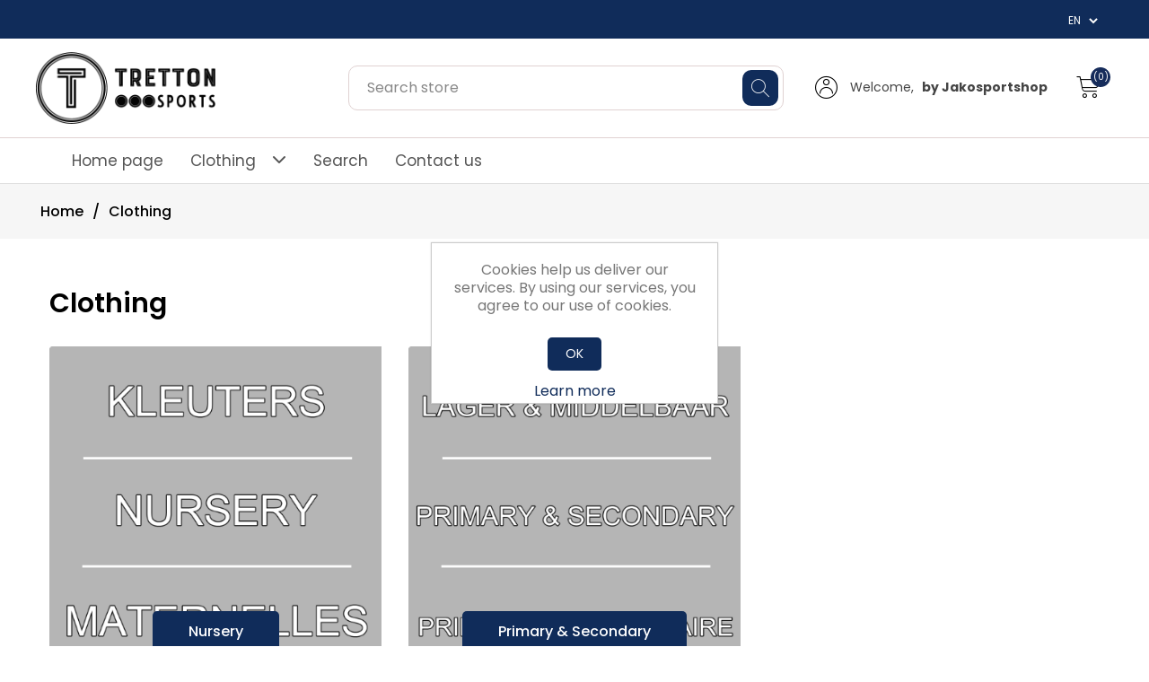

--- FILE ---
content_type: text/html; charset=utf-8
request_url: https://eeb3.shop4schools.eu/clothing
body_size: 6556
content:
<!DOCTYPE html><html lang="nl" dir="ltr" class="html-category-page"><head><title>Shop4Schools.euClothing</title><meta charset="UTF-8"><meta name="description" content=""><meta name="keywords" content=""><meta name="generator" content="nopCommerce"><meta name="viewport" content="width=device-width, initial-scale=1"><link rel="stylesheet" href="/css/mt8q_gebjefhpkgqtfw4oa.styles.css?v=IsoeYQd5urbd7vQlvyv1UHp7V98"><link rel="apple-touch-icon" sizes="180x180" href="/icons/icons_0/apple-touch-icon.png"><link rel="icon" type="image/png" sizes="32x32" href="/icons/icons_0/favicon-32x32.png"><link rel="icon" type="image/png" sizes="192x192" href="/icons/icons_0/android-chrome-192x192.png"><link rel="icon" type="image/png" sizes="16x16" href="/icons/icons_0/favicon-16x16.png"><link rel="manifest" href="/icons/icons_0/site.webmanifest"><link rel="mask-icon" href="/icons/icons_0/safari-pinned-tab.svg" color="#5bbad5"><link rel="shortcut icon" href="/icons/icons_0/favicon.ico"><meta name="msapplication-TileColor" content="#2d89ef"><meta name="msapplication-TileImage" content="/icons/icons_0/mstile-144x144.png"><meta name="msapplication-config" content="/icons/icons_0/browserconfig.xml"><meta name="theme-color" content="#ffffff"><script src="/js/enkw6rdozkdyq_9gudmw1a.scripts.js?v=dOWYuiQBPuFieWYAVTh7zJbQF0Q"></script><body class="no-scroll-y"><input name="__RequestVerificationToken" type="hidden" value="CfDJ8OEFNiE-gxJOp2md4AyeXdXgIIu8En6HZyCp7FHriesTcUu0ptWyhJxH0NHng_lTquQ61AGKo8uyK8BllqraGNiQbQlvoecLdbxCe9fftAjYgVj0FxKhS0f8uK33ND1W2wdaLnIO4AVy_qvRGfVvzsw"><div class="ajax-loading-block-window" style="display:none"></div><div id="dialog-notifications-success" title="Notification" style="display:none"></div><div id="dialog-notifications-error" title="Error" style="display:none"></div><div id="dialog-notifications-warning" title="Warning" style="display:none"></div><div id="bar-notification" class="bar-notification-container" data-close="Close"></div><!--[if lte IE 8]><div style="clear:both;height:59px;text-align:center;position:relative"><a href="http://www.microsoft.com/windows/internet-explorer/default.aspx" target="_blank"> <img src="/Themes/Phoenix/Content/images/ie_warning.jpg" height="42" width="820" alt="You are using an outdated browser. For a faster, safer browsing experience, upgrade for free today."> </a></div><![endif]--><div class="master-wrapper-page"><div class="topbar"><div class="header-upper"><div class="topmenu-right"><div class="header-selectors-wrapper"><div class="language-selector"><select id="customerlanguage" name="customerlanguage" onchange="setLocation(this.value)" aria-label="Languages selector"><option value="https://eeb3.shop4schools.eu/changelanguage/2?returnUrl=%2Fclothing">NL<option selected value="https://eeb3.shop4schools.eu/changelanguage/1?returnUrl=%2Fclothing">EN<option value="https://eeb3.shop4schools.eu/changelanguage/3?returnUrl=%2Fclothing">FR</select></div></div></div></div></div><div class="px-header-mobile-logo"><div class="px-logo-menuicon-mobile"><div class="header-logo"><a href="/"> <img alt="European School Brussels III" src="https://eeb3.shop4schools.eu/images/thumbs/0000070_Tretton logo jako zwart.png"> </a></div></div></div><div class="header sticky px-header-mobile"><div class="header-lower"><div class="px-logo-menuicon-mobile"><div class="pi-hemberg hemberg-menu-desktop" style="cursor:pointer" onclick="openNav()"></div><div class="header-logo px-header-logo-desktop"><a href="/"> <img alt="European School Brussels III" src="https://eeb3.shop4schools.eu/images/thumbs/0000070_Tretton logo jako zwart.png"> </a></div></div><div class="px-serch-hederlink-mobile"><div class="px-serch-hederlink-mobile-sub"><div class="px_search-mobile"><span class="pi-search"></span></div><div class="search-box store-search-box px_search-desktop"><form method="get" id="small-search-box-form" action="/search"><input type="text" class="search-box-text" id="small-searchterms" autocomplete="off" name="q" placeholder="Search store" aria-label="theme.phoenix.search.searchbox.text.label"> <button type="submit" class="search-box-button"> <span class="pi-search"></span> </button></form></div><div class="px-my-Account"><div class="header-links"><ul><li><ul class="nav-content-list"><li class="nav-content-item account-login"><span class="pi-user-6"></span><h4 class="login-text"><div class="account-option">Welcome, <strong>by Jakosportshop</strong></div></h4><ul class="login-list"><li><a href="/register?returnUrl=%2Fclothing" class="ico-register login-list-item">Register</a><li><a href="/login?returnUrl=%2Fclothing" class="ico-login login-list-item">Log in</a></ul></ul><li id="topcartlink" class="px-cart-desktop"><a href="javascript:void 0" class="pi-px-shopping-cart"> <span class="cart-qty px-unread-qty">(0)</span> </a><li id="topcartlink" class="px-cart-mobile"><a href="/cart" class="pi-px-shopping-cart"> <span class="cart-qty px-unread-qty">(0)</span> </a></ul></div><div class="px_cart_overlay"></div><div id="flyout-cart" class="flyout-cart"><div class="px_mini_shopping_cart_title"><h2>theme.phoenix.mini.shopping.cart</h2><span class="pi-cancel pi-cart-cancel"></span></div><div class="mini-shopping-cart"><div class="px_mini_shopping_cart_item"><div class="count">You have no items in your shopping cart.</div></div><div class="px_mini_shopping_cart_total"><div class="px_subtotal-main"><div class="px_subtotal"><div class="totals">Sub-Total: <strong></strong></div><div class="buttons"><button type="button" class="button-1 cart-button primary-btn" onclick="setLocation(&#34;/cart&#34;)">Go to cart</button></div></div></div></div></div></div></div></div></div></div><div class="header-navbar"><div class="header-menu"><ul class="top-menu notmobile"><li><a href="/">Home page</a><li><a href="/clothing"> Clothing </a> <a href="javascript:void 0" class="sublist-toggle"> <span class="pi-arrow-point-to-right"></span> </a><ul class="sublist first-level"><li><a href="/nursery"> Nursery </a><li><a href="/primary-secondary"> Primary &amp; Secondary </a></ul><li><a href="/search">Search</a><li><a href="/contactus">Contact us</a></ul><div id="mySidenav"><a href="javascript:void 0" class="closebtn" onclick="closeNav()"> <span class="pi-cancel"></span> </a><div id="menu"><ul class="px-mobile-menu"><li><a href="/">Home page</a><li><a href="/clothing"> Clothing </a> <a href="javascript:void 0" class="sublist-toggle"> <span class="pi-arrow-point-to-right"></span> </a><ul class="sublist first-level"><li><a href="/nursery"> Nursery </a><li><a href="/primary-secondary"> Primary &amp; Secondary </a></ul><li><a href="/search">Search</a><li><a href="/contactus">Contact us</a></ul></div></div></div></div></div><div class="master-wrapper-content"><div class="master-column-wrapper"><div class="breadcrumb"><div class="section-width"><ul itemscope itemtype="http://schema.org/BreadcrumbList"><li><a href="/" title="Home">Home</a> <span class="delimiter">/</span><li itemprop="itemListElement" itemscope itemtype="http://schema.org/ListItem"><strong class="current-item" itemprop="name">Clothing</strong> <span itemprop="item" itemscope itemtype="http://schema.org/Thing" id="/clothing"> </span><meta itemprop="position" content="1"></ul></div></div><div class="section-width"><div class="category-page-title"><h1>Clothing</h1></div><div class="category-grid sub-category-grid"><div class="item-grid px_subcategory"><div class="item-box px_category"><div class="sub-category-item"><div class="picture"><a href="/nursery" title="Show products in category Nursery"> <img alt="Picture for category Nursery" src="https://eeb3.shop4schools.eu/images/thumbs/0000042_kleuters_450.png" title="Show products in category Nursery"><div class="px_category_hover"></div></a></div><h2 class="title"><a href="/nursery" title="Show products in category Nursery"> Nursery </a></h2></div></div><div class="item-box px_category"><div class="sub-category-item"><div class="picture"><a href="/primary-secondary" title="Show products in category Primary &amp; Secondary"> <img alt="Picture for category Primary &amp; Secondary" src="https://eeb3.shop4schools.eu/images/thumbs/0000043_lager-middelbaar_450.png" title="Show products in category Primary &amp; Secondary"><div class="px_category_hover"></div></a></div><h2 class="title"><a href="/primary-secondary" title="Show products in category Primary &amp; Secondary"> Primary &amp; Secondary </a></h2></div></div></div></div><div class="px-filters"><div class="px-products-filters"><div class="sidebar-handler px-filters-title"><a href="javascript:void 0" class="sidebar-button"><h3 id="sidebar-button">Hide Filters</h3><span class="pi-menu-3"><span class="path1"></span><span class="path2"></span><span class="path3"></span><span class="path4"></span></span> </a></div></div><div class="product-selectors"><div class="product-viewmode"><span>View as</span> <a class="viewmode-icon grid selected" data-viewmode="grid" title="Grid" tabindex="0" aria-role="button" href="#"> <span class="pi-menu-2"></span> </a> <a class="viewmode-icon list" data-viewmode="list" title="List" tabindex="0" aria-role="button" href="#"> <span class="pi-list-text"></span> </a></div><div class="product-sorting"><span>Sort by</span> <select aria-label="Select product sort order" id="products-orderby" name="products-orderby"><option selected value="0">Position<option value="5">Name: A to Z<option value="6">Name: Z to A<option value="10">Price: Low to High<option value="11">Price: High to Low<option value="15">Created on</select></div><div class="product-page-size"><span>Display</span> <select aria-label="Select number of products per page" id="products-pagesize" name="products-pagesize"><option selected value="40">40<option value="60">60<option value="80">80</select> <span>per page</span></div></div></div><div class="px_category_page"><div class="side-2 generalLeftSide px_sidebar"><div class="px_left_side_category"><div class="block product-filters"><div class="product-filter price-range-filter block"><div class="filter-title title"><h2 class="px_filter_block_title">Filter by price</h2></div><div class="filter-content listbox"><div id="price-range-slider"></div><div class="selected-price-range"><span class="from"></span> <span class="to"></span></div><div id="price-range-slider"></div></div></div></div><div class="block block-category-navigation"><div class="title"><h2 class="px_filter_block_title">Categories</h2></div><div class="listbox"><ul class="list"><li class="active last title"><a href="/clothing">Clothing </a><ul class="sublist"><li class="inactive title"><a href="/nursery">Nursery </a><li class="inactive title"><a href="/primary-secondary">Primary &amp; Secondary </a></ul></ul></div></div></div></div><div class="center-2 generalSideRight"><div class="page category-page"><div class="page-body"><div class="products-container"><div class="ajax-products-busy"></div><div class="products-wrapper"></div></div></div></div></div></div></div></div></div><div class="footer"><div class="px_footer_upper"><div class="footer-upper"><div class="footer-block information"><div class="title"><strong>Information</strong></div><ul class="list"><li><a href="/printing-info">Printing info</a><li><a href="/size-chart">Size chart</a><li><a href="/shipping-retour">Shipping &amp; retour</a><li><a href="/conditions-of-use">Conditions of use</a><li><a href="/about-us">About us</a><li><a href="/contactus">Contact us</a></ul></div><div class="footer-block customer-service"><div class="title"><strong>Customer service</strong></div><ul class="list"><li><a href="/search">Search</a><li><a href="/news">News</a><li><a href="/blog">Blog</a></ul></div><div class="footer-block follow-us"><div class="footer_px_logo"><a href="/"> <img alt="European School Brussels III" src="https://eeb3.shop4schools.eu/images/thumbs/0000070_Tretton logo jako zwart.png"> </a></div><div class="newsletter"><div class="newsletter-subscribe" id="newsletter-subscribe-block"><div class="newsletter-email"><input id="newsletter-email" class="newsletter-subscribe-text" placeholder="Enter your email here..." aria-label="Sign up for our newsletter" type="email" name="NewsletterEmail"> <button type="button" id="newsletter-subscribe-button" class="button-1 newsletter-subscribe-button primary-btn">Subscribe</button></div><div class="newsletter-validation"><span id="subscribe-loading-progress" style="display:none" class="please-wait">Wait...</span> <span class="field-validation-valid" data-valmsg-for="NewsletterEmail" data-valmsg-replace="true"></span></div></div><div class="newsletter-result" id="newsletter-result-block"></div><input name="__RequestVerificationToken" type="hidden" value="CfDJ8OEFNiE-gxJOp2md4AyeXdXgIIu8En6HZyCp7FHriesTcUu0ptWyhJxH0NHng_lTquQ61AGKo8uyK8BllqraGNiQbQlvoecLdbxCe9fftAjYgVj0FxKhS0f8uK33ND1W2wdaLnIO4AVy_qvRGfVvzsw"></div></div><div class="footer-block my-account"><div class="title"><strong>My account</strong></div><ul class="list"><li><a href="/customer/info">My account</a><li><a href="/order/history">Orders</a><li><a href="/customer/addresses">Addresses</a><li><a href="/cart">Shopping cart</a><li><a href="/vendor/apply">Apply for vendor account</a></ul></div><div class="footer-block my-account"><div class="title"><strong>Follow us</strong></div><div class="list"><div class="social"><ul class="networks"><li class="facebook"><a href="https://www.facebook.com/jakosportshop/" target="_blank" rel="noopener noreferrer">Facebook</a><li class="rss"><a href="/news/rss/1">RSS</a></ul></div></div><div class="px-payment"><div class="title"><strong>Payment</strong></div><div class="list"><img src="/Themes/Phoenix/Content/images/payment.png" alt=""></div></div></div></div><div class="footer-lower"><div class="footer-info"><span class="footer-disclaimer">Copyright &copy; 2026 European School Brussels III. All rights reserved.</span></div><div class="designby_nopcypher"><p>Designed with <svg version="1.1" id="Capa_1" xmlns:x="&amp;ns_extend;" xmlns:i="&amp;ns_ai;" xmlns:graph="&amp;ns_graphs;" xmlns="http://www.w3.org/2000/svg" xmlns:xlink="http://www.w3.org/1999/xlink" x="0px" y="0px" viewBox="0 0 512 512" style="enable-background:new 0 0 512 512" xml:space="preserve"><style>.st0{fill:#f00}</style><g><path class="st0" d="M376,30c-27.8,0-53.3,8.8-75.7,26.2C278.8,72.8,264.4,94,256,109.4c-8.4-15.4-22.8-36.6-44.3-53.3
			            C189.3,38.8,163.8,30,136,30C58.5,30,0,93.4,0,177.5c0,90.9,72.9,153,183.4,247.1c18.8,16,40,34.1,62.1,53.4c2.9,2.5,6.7,4,10.5,4
			            s7.6-1.4,10.5-4c22.1-19.3,43.3-37.4,62.1-53.4C439.1,330.5,512,268.4,512,177.5C512,93.4,453.5,30,376,30z"></path></g></svg> by <a href="https://nopcypher.com?utm_medium=theme&amp;utm_campaign=live-store&amp;utm_source=https://blackshop.themes.nopcypher.com/" target="_blank"> nopCypher</a></div><div class="footer-powered-by">Powered by <a href="https://www.nopcommerce.com/" target="_blank" rel="nofollow">nopCommerce</a></div></div></div><div class="px-footer-lines"><div class="line"></div><div class="line"></div><div class="line"></div><div class="line"></div></div></div></div><input name="__RequestVerificationToken" type="hidden" value="CfDJ8OEFNiE-gxJOp2md4AyeXdXgIIu8En6HZyCp7FHriesTcUu0ptWyhJxH0NHng_lTquQ61AGKo8uyK8BllqraGNiQbQlvoecLdbxCe9fftAjYgVj0FxKhS0f8uK33ND1W2wdaLnIO4AVy_qvRGfVvzsw"><div id="eu-cookie-bar-notification" class="eu-cookie-bar-notification"><div class="content"><div class="text">Cookies help us deliver our services. By using our services, you agree to our use of cookies.</div><div class="buttons-more"><button type="button" class="ok-button button-1 primary-btn" id="eu-cookie-ok">OK</button> <a class="learn-more" href="">Learn more</a></div></div></div><link rel="stylesheet" href="/css/mt8q_gebjefhpkgqtfw4oa.styles.css?v=IsoeYQd5urbd7vQlvyv1UHp7V98"><script src="/js/kws3lys4o1jvzirssb_ytw.scripts.js?v=OFml5C8yEYq6mpHazTyiFjJz1yA"></script><script src="../Themes/Phoenix/Content/js/public.catalogproducts.js"></script><script src="/lib_npm/jquery-ui-touch-punch/jquery.ui.touch-punch.min.js?v=8scY86kHGUrcEyyYyv3jwGPXLQM"></script><script>function addPagerHandlers(){$("[data-page]").on("click",function(n){return n.preventDefault(),CatalogProducts.getProducts($(this).data("page")),!1})}$(document).ready(function(){CatalogProducts.init({ajax:!0,browserPath:"/clothing",fetchUrl:"/category/products?categoryId=1"});addPagerHandlers();$(CatalogProducts).on("loaded",function(){addPagerHandlers()})})</script><script>$(".px_subcategory").slick({infinite:!0,autoplay:!1,dots:!1,arrows:!0,slidesToShow:5,slidesToScroll:-1,rtl:!1,slidesToScroll:1,responsive:[{breakpoint:1381,settings:{slidesToShow:3,slidesToScroll:-1,slidesToScroll:1}},{breakpoint:1199,settings:{slidesToShow:3,slidesToScroll:-1,slidesToScroll:1}},{breakpoint:769,settings:{slidesToShow:2,slidesToScroll:-1,slidesToScroll:1}},{breakpoint:576,settings:{slidesToShow:1,slidesToScroll:-1,slidesToScroll:1}}]})</script><script>$(document).ready(function(){var n=$("[data-viewmode]");n.on("click",function(){return $(this).hasClass("selected")||(n.toggleClass("selected"),CatalogProducts.getProducts()),!1});$(CatalogProducts).on("before",function(n){var t=$("[data-viewmode].selected");t&&n.payload.urlBuilder.addParameter("viewmode",t.data("viewmode"))})})</script><script>$(document).ready(function(){var n=$("#products-orderby");n.on("change",function(){CatalogProducts.getProducts()});$(CatalogProducts).on("before",function(t){t.payload.urlBuilder.addParameter("orderby",n.val())})})</script><script>$(document).ready(function(){var n=$("#products-pagesize");n.on("change",function(){CatalogProducts.getProducts()});$(CatalogProducts).on("before",function(t){t.payload.urlBuilder.addParameter("pagesize",n.val())})})</script><script>function setSelectedPriceRange(n,t){var i=$(".selected-price-range");$(".from",i).html(n);$(".to",i).html(t)}$(document).ready(function(){var n=$("#price-range-slider");n.slider({range:!0,min:0,max:1e4,values:[0,1e4],slide:function(n,t){setSelectedPriceRange(t.values[0],t.values[1])},stop:function(){CatalogProducts.getProducts()}});setSelectedPriceRange(n.slider("values",0),n.slider("values",1));$(CatalogProducts).on("before",function(t){var i=n.slider("values");i&&i.length>0&&t.payload.urlBuilder.addParameter("price",i.join("-"))})})</script><script>$(document).ready(function(){$(".block .filter-title").on("click",function(){var n=window,t="inner",i;"innerWidth"in window||(t="client",n=document.documentElement||document.body);i={width:n[t+"Width"],height:n[t+"Height"]};i.width<1001&&$(this).siblings(".filter-content").slideToggle("slow")})})</script><script>$("#small-search-box-form").on("submit",function(n){$("#small-searchterms").val()==""&&(Swal.fire({title:"<strong>Please enter some search keyword<\/strong>",icon:"error",customClass:{confirmButton:"bs_secondary_button"}}),$("#small-searchterms").focus(),n.preventDefault())})</script><script>$(document).ready(function(){var n,t;$("#small-searchterms").autocomplete({delay:500,minLength:3,source:"/catalog/searchtermautocomplete",appendTo:".search-box",select:function(n,t){return $("#small-searchterms").val(t.item.label),setLocation(t.item.producturl),!1},open:function(){n&&(t=document.getElementById("small-searchterms").value,$(".ui-autocomplete").append('<li class="ui-menu-item" role="presentation"><a href="/search?q='+t+'">View all results...<\/a><\/li>'))}}).data("ui-autocomplete")._renderItem=function(t,i){var r=i.label;return n=i.showlinktoresultsearch,r=htmlEncode(r),$("<li><\/li>").data("item.autocomplete",i).append("<a><span>"+r+"<\/span><\/a>").appendTo(t)}})</script><script>$(".px_mini_shopping_cart_title .pi-cart-cancel").click(function(){$(".flyout-cart").removeClass("slideright active");$(".px_cart_overlay").removeClass("overlayadded");$("body").removeClass("overflowhidden")})</script><script>function openNav(){document.getElementById("mySidenav").style.width="100%"}function closeNav(){document.getElementById("mySidenav").style.width="0"}var slinky=undefined;$(document).ready(function(){slinky=$("#menu").slinky()});$(".toggle").click(function(){$(".header-menu").addClass("header-mobile")});$(".closebtn").click(function(){setTimeout(function(){$(".header-menu").removeClass("header-mobile")},500)})</script><script>$(window).scroll(function(){$(window).scrollTop()>=300?$(".px-header-mobile").addClass("fixed-header"):$(".px-header-mobile").removeClass("fixed-header")});$(".px_search-mobile").click(function(){$(".header-lower").addClass("px-search-bar");$(".px_search-desktop").addClass("search-open");$(".px_search-desktop").hasClass("search-open")?($(".search-open").slideDown(),$("input.search-box-text").focus(),$(".px_search-desktop.search-open").css("opacity",1)):($(".bs_search_bar").slideUp(),$(".px_search-desktop").css("opacity",0));$(this).hasClass("s-open")?($(".px_search-desktop").removeClass("search-open"),$(".header-lower").removeClass("px-search-bar"),$(".bs_search_bar").slideUp(),$(".px_search-desktop").css("opacity",0),$(this).addClass("s-close"),$(this).removeClass("s-open")):($(this).addClass("s-open"),$(this).removeClass("s-close"))});$(document).on("keydown",function(n){n.keyCode===27&&($(".search-open").css("opacity",0),$(".px_search-desktop").removeClass("search-open"),$(".header-lower").removeClass("px-search-bar"),$(".px_search-mobile").removeClass("s-open"),$(".px_search-mobile").addClass("s-close"))});$(document).ready(function(){$(window).bind("scroll",function(){var n=$(window).height()-70;$(window).scrollTop()>n?$(".px-header-mobile-box").addClass("fixed"):$(".px-header-mobile-box").removeClass("fixed")})})</script><script>var localized_data={AjaxCartFailure:"Failed to add the product. Please refresh the page and try one more time."};AjaxCart.init(!1,".header-links .cart-qty",".header-links .wishlist-qty","#flyout-cart",localized_data)</script><script>function newsletter_subscribe(n){var i=$("#subscribe-loading-progress"),t;i.show();t={subscribe:n,email:$("#newsletter-email").val()};addAntiForgeryToken(t);$.ajax({cache:!1,type:"POST",url:"/subscribenewsletter",data:t,success:function(n){$("#newsletter-result-block").html(n.Result);n.Success?($("#newsletter-subscribe-block").hide(),$("#newsletter-result-block").show()):$("#newsletter-result-block").fadeIn("slow").delay(2e3).fadeOut("slow")},error:function(){alert("Failed to subscribe.")},complete:function(){i.hide()}})}$(document).ready(function(){$("#newsletter-subscribe-button").on("click",function(){newsletter_subscribe("true")});$("#newsletter-email").on("keydown",function(n){if(n.keyCode==13)return $("#newsletter-subscribe-button").trigger("click"),!1})})</script><script>$(document).ready(function(){$(".footer-block .title").on("click",function(){var n=window,t="inner",i;"innerWidth"in window||(t="client",n=document.documentElement||document.body);i={width:n[t+"Width"],height:n[t+"Height"]};i.width<1025&&$(this).siblings(".list").slideToggle("slow")})});$(document).ready(function(){$(".block .title").on("click",function(){var n=window,t="inner",i;"innerWidth"in window||(t="client",n=document.documentElement||document.body);i={width:n[t+"Width"],height:n[t+"Height"]};$(this).siblings(".listbox").slideToggle("slow")})})</script><script>$(document).ready(function(){$("#eu-cookie-bar-notification").show();$("#eu-cookie-ok").on("click",function(){var n={};addAntiForgeryToken(n);$.ajax({cache:!1,type:"POST",data:n,url:"/eucookielawaccept",dataType:"json",success:function(){$("#eu-cookie-bar-notification").hide()},error:function(){alert("Cannot store value")}})})})</script>

--- FILE ---
content_type: text/css; charset=UTF-8
request_url: https://eeb3.shop4schools.eu/css/mt8q_gebjefhpkgqtfw4oa.styles.css?v=IsoeYQd5urbd7vQlvyv1UHp7V98
body_size: 59627
content:
/*! jQuery UI - v1.12.1 - 2016-09-14
* http://jqueryui.com
* Includes: core.css, accordion.css, autocomplete.css, menu.css, button.css, controlgroup.css, checkboxradio.css, datepicker.css, dialog.css, draggable.css, resizable.css, progressbar.css, selectable.css, selectmenu.css, slider.css, sortable.css, spinner.css, tabs.css, tooltip.css, theme.css
* To view and modify this theme, visit http://jqueryui.com/themeroller/?bgShadowXPos=&bgOverlayXPos=&bgErrorXPos=&bgHighlightXPos=&bgContentXPos=&bgHeaderXPos=&bgActiveXPos=&bgHoverXPos=&bgDefaultXPos=&bgShadowYPos=&bgOverlayYPos=&bgErrorYPos=&bgHighlightYPos=&bgContentYPos=&bgHeaderYPos=&bgActiveYPos=&bgHoverYPos=&bgDefaultYPos=&bgShadowRepeat=&bgOverlayRepeat=&bgErrorRepeat=&bgHighlightRepeat=&bgContentRepeat=&bgHeaderRepeat=&bgActiveRepeat=&bgHoverRepeat=&bgDefaultRepeat=&iconsHover=url(../Themes/Phoenix/Content/css/"images/ui-icons_555555_256x240.png")&iconsHighlight=url(../Themes/Phoenix/Content/css/"images/ui-icons_777620_256x240.png")&iconsHeader=url(../Themes/Phoenix/Content/css/"images/ui-icons_444444_256x240.png")&iconsError=url(../Themes/Phoenix/Content/css/"images/ui-icons_cc0000_256x240.png")&iconsDefault=url(../Themes/Phoenix/Content/css/"images/ui-icons_777777_256x240.png")&iconsContent=url(../Themes/Phoenix/Content/css/"images/ui-icons_444444_256x240.png")&iconsActive=url(../Themes/Phoenix/Content/css/"images/ui-icons_ffffff_256x240.png")&bgImgUrlShadow=&bgImgUrlOverlay=&bgImgUrlHover=&bgImgUrlHighlight=&bgImgUrlHeader=&bgImgUrlError=&bgImgUrlDefault=&bgImgUrlContent=&bgImgUrlActive=&opacityFilterShadow=Alpha(Opacity%3D30)&opacityFilterOverlay=Alpha(Opacity%3D30)&opacityShadowPerc=30&opacityOverlayPerc=30&iconColorHover=%23555555&iconColorHighlight=%23777620&iconColorHeader=%23444444&iconColorError=%23cc0000&iconColorDefault=%23777777&iconColorContent=%23444444&iconColorActive=%23ffffff&bgImgOpacityShadow=0&bgImgOpacityOverlay=0&bgImgOpacityError=95&bgImgOpacityHighlight=55&bgImgOpacityContent=75&bgImgOpacityHeader=75&bgImgOpacityActive=65&bgImgOpacityHover=75&bgImgOpacityDefault=75&bgTextureShadow=flat&bgTextureOverlay=flat&bgTextureError=flat&bgTextureHighlight=flat&bgTextureContent=flat&bgTextureHeader=flat&bgTextureActive=flat&bgTextureHover=flat&bgTextureDefault=flat&cornerRadius=3px&fwDefault=normal&ffDefault=Arial%2CHelvetica%2Csans-serif&fsDefault=1em&cornerRadiusShadow=8px&thicknessShadow=5px&offsetLeftShadow=0px&offsetTopShadow=0px&opacityShadow=.3&bgColorShadow=%23666666&opacityOverlay=.3&bgColorOverlay=%23aaaaaa&fcError=%235f3f3f&borderColorError=%23f1a899&bgColorError=%23fddfdf&fcHighlight=%23777620&borderColorHighlight=%23dad55e&bgColorHighlight=%23fffa90&fcContent=%23333333&borderColorContent=%23dddddd&bgColorContent=%23ffffff&fcHeader=%23333333&borderColorHeader=%23dddddd&bgColorHeader=%23e9e9e9&fcActive=%23ffffff&borderColorActive=%23003eff&bgColorActive=%23007fff&fcHover=%232b2b2b&borderColorHover=%23cccccc&bgColorHover=%23ededed&fcDefault=%23454545&borderColorDefault=%23c5c5c5&bgColorDefault=%23f6f6f6
* Copyright jQuery Foundation and other contributors; Licensed MIT */
.ui-helper-hidden{display:none}.ui-helper-hidden-accessible{border:0;clip:rect(0 0 0 0);height:1px;margin:-1px;overflow:hidden;padding:0;position:absolute;width:1px}.ui-helper-reset{margin:0;padding:0;border:0;outline:0;line-height:1.3;text-decoration:none;font-size:100%;list-style:none}.ui-helper-clearfix:before,.ui-helper-clearfix:after{content:"";display:table;border-collapse:collapse}.ui-helper-clearfix:after{clear:both}.ui-helper-zfix{width:100%;height:100%;top:0;left:0;position:absolute;opacity:0;filter:Alpha(Opacity=0)}.ui-front{z-index:100}.ui-state-disabled{cursor:default!important;pointer-events:none}.ui-icon{display:inline-block;vertical-align:middle;margin-top:-.25em;position:relative;text-indent:-99999px;overflow:hidden;background-repeat:no-repeat}.ui-widget-icon-block{left:50%;margin-left:-8px;display:block}.ui-widget-overlay{position:fixed;top:0;left:0;width:100%;height:100%}.ui-accordion .ui-accordion-header{display:block;cursor:pointer;position:relative;margin:2px 0 0 0;padding:.5em .5em .5em .7em;font-size:100%}.ui-accordion .ui-accordion-content{padding:1em 2.2em;border-top:0;overflow:auto}.ui-autocomplete{position:absolute;top:0;left:0;cursor:default}.ui-menu{list-style:none;padding:0;margin:0;display:block;outline:0}.ui-menu .ui-menu{position:absolute}.ui-menu .ui-menu-item{margin:0;cursor:pointer;list-style-image:url("[data-uri]")}.ui-menu .ui-menu-item-wrapper{position:relative;padding:3px 1em 3px .4em}.ui-menu .ui-menu-divider{margin:5px 0;height:0;font-size:0;line-height:0;border-width:1px 0 0 0}.ui-menu .ui-state-focus,.ui-menu .ui-state-active{margin:-1px}.ui-menu-icons{position:relative}.ui-menu-icons .ui-menu-item-wrapper{padding-left:2em}.ui-menu .ui-icon{position:absolute;top:0;bottom:0;left:.2em;margin:auto 0}.ui-menu .ui-menu-icon{left:auto;right:0}.ui-button{padding:.4em 1em;display:inline-block;position:relative;line-height:normal;margin-right:.1em;cursor:pointer;vertical-align:middle;text-align:center;-webkit-user-select:none;-moz-user-select:none;-ms-user-select:none;user-select:none;overflow:visible}.ui-button,.ui-button:link,.ui-button:visited,.ui-button:hover,.ui-button:active{text-decoration:none}.ui-button-icon-only{width:2em;box-sizing:border-box;text-indent:-9999px;white-space:nowrap}input.ui-button.ui-button-icon-only{text-indent:0}.ui-button-icon-only .ui-icon{position:absolute;top:50%;left:50%;margin-top:-8px;margin-left:-8px}.ui-button.ui-icon-notext .ui-icon{padding:0;width:2.1em;height:2.1em;text-indent:-9999px;white-space:nowrap}input.ui-button.ui-icon-notext .ui-icon{width:auto;height:auto;text-indent:0;white-space:normal;padding:.4em 1em}input.ui-button::-moz-focus-inner,button.ui-button::-moz-focus-inner{border:0;padding:0}.ui-controlgroup{vertical-align:middle;display:inline-block}.ui-controlgroup>.ui-controlgroup-item{float:left;margin-left:0;margin-right:0}.ui-controlgroup>.ui-controlgroup-item:focus,.ui-controlgroup>.ui-controlgroup-item.ui-visual-focus{z-index:9999}.ui-controlgroup-vertical>.ui-controlgroup-item{display:block;float:none;width:100%;margin-top:0;margin-bottom:0;text-align:left}.ui-controlgroup-vertical .ui-controlgroup-item{box-sizing:border-box}.ui-controlgroup .ui-controlgroup-label{padding:.4em 1em}.ui-controlgroup .ui-controlgroup-label span{font-size:80%}.ui-controlgroup-horizontal .ui-controlgroup-label+.ui-controlgroup-item{border-left:0}.ui-controlgroup-vertical .ui-controlgroup-label+.ui-controlgroup-item{border-top:0}.ui-controlgroup-horizontal .ui-controlgroup-label.ui-widget-content{border-right:0}.ui-controlgroup-vertical .ui-controlgroup-label.ui-widget-content{border-bottom:0}.ui-controlgroup-vertical .ui-spinner-input{width:75%;width:calc(100% - 2.4em)}.ui-controlgroup-vertical .ui-spinner .ui-spinner-up{border-top-style:solid}.ui-checkboxradio-label .ui-icon-background{box-shadow:inset 1px 1px 1px #ccc;border-radius:.12em;border:0}.ui-checkboxradio-radio-label .ui-icon-background{width:16px;height:16px;border-radius:1em;overflow:visible;border:0}.ui-checkboxradio-radio-label.ui-checkboxradio-checked .ui-icon,.ui-checkboxradio-radio-label.ui-checkboxradio-checked:hover .ui-icon{background-image:none;width:8px;height:8px;border-width:4px;border-style:solid}.ui-checkboxradio-disabled{pointer-events:none}.ui-datepicker{width:17em;padding:.2em .2em 0;display:none}.ui-datepicker .ui-datepicker-header{position:relative;padding:.2em 0}.ui-datepicker .ui-datepicker-prev,.ui-datepicker .ui-datepicker-next{position:absolute;top:2px;width:1.8em;height:1.8em}.ui-datepicker .ui-datepicker-prev-hover,.ui-datepicker .ui-datepicker-next-hover{top:1px}.ui-datepicker .ui-datepicker-prev{left:2px}.ui-datepicker .ui-datepicker-next{right:2px}.ui-datepicker .ui-datepicker-prev-hover{left:1px}.ui-datepicker .ui-datepicker-next-hover{right:1px}.ui-datepicker .ui-datepicker-prev span,.ui-datepicker .ui-datepicker-next span{display:block;position:absolute;left:50%;margin-left:-8px;top:50%;margin-top:-8px}.ui-datepicker .ui-datepicker-title{margin:0 2.3em;line-height:1.8em;text-align:center}.ui-datepicker .ui-datepicker-title select{font-size:1em;margin:1px 0}.ui-datepicker select.ui-datepicker-month,.ui-datepicker select.ui-datepicker-year{width:45%}.ui-datepicker table{width:100%;font-size:.9em;border-collapse:collapse;margin:0 0 .4em}.ui-datepicker th{padding:.7em .3em;text-align:center;font-weight:bold;border:0}.ui-datepicker td{border:0;padding:1px}.ui-datepicker td span,.ui-datepicker td a{display:block;padding:.2em;text-align:right;text-decoration:none}.ui-datepicker .ui-datepicker-buttonpane{background-image:none;margin:.7em 0 0 0;padding:0 .2em;border-left:0;border-right:0;border-bottom:0}.ui-datepicker .ui-datepicker-buttonpane button{float:right;margin:.5em .2em .4em;cursor:pointer;padding:.2em .6em .3em .6em;width:auto;overflow:visible}.ui-datepicker .ui-datepicker-buttonpane button.ui-datepicker-current{float:left}.ui-datepicker.ui-datepicker-multi{width:auto}.ui-datepicker-multi .ui-datepicker-group{float:left}.ui-datepicker-multi .ui-datepicker-group table{width:95%;margin:0 auto .4em}.ui-datepicker-multi-2 .ui-datepicker-group{width:50%}.ui-datepicker-multi-3 .ui-datepicker-group{width:33.3%}.ui-datepicker-multi-4 .ui-datepicker-group{width:25%}.ui-datepicker-multi .ui-datepicker-group-last .ui-datepicker-header,.ui-datepicker-multi .ui-datepicker-group-middle .ui-datepicker-header{border-left-width:0}.ui-datepicker-multi .ui-datepicker-buttonpane{clear:left}.ui-datepicker-row-break{clear:both;width:100%;font-size:0}.ui-datepicker-rtl{direction:rtl}.ui-datepicker-rtl .ui-datepicker-prev{right:2px;left:auto}.ui-datepicker-rtl .ui-datepicker-next{left:2px;right:auto}.ui-datepicker-rtl .ui-datepicker-prev:hover{right:1px;left:auto}.ui-datepicker-rtl .ui-datepicker-next:hover{left:1px;right:auto}.ui-datepicker-rtl .ui-datepicker-buttonpane{clear:right}.ui-datepicker-rtl .ui-datepicker-buttonpane button{float:left}.ui-datepicker-rtl .ui-datepicker-buttonpane button.ui-datepicker-current,.ui-datepicker-rtl .ui-datepicker-group{float:right}.ui-datepicker-rtl .ui-datepicker-group-last .ui-datepicker-header,.ui-datepicker-rtl .ui-datepicker-group-middle .ui-datepicker-header{border-right-width:0;border-left-width:1px}.ui-datepicker .ui-icon{display:block;text-indent:-99999px;overflow:hidden;background-repeat:no-repeat;left:.5em;top:.3em}.ui-dialog{position:absolute;top:0;left:0;padding:.2em;outline:0}.ui-dialog .ui-dialog-titlebar{padding:.4em 1em;position:relative}.ui-dialog .ui-dialog-title{float:left;margin:.1em 0;white-space:nowrap;width:90%;overflow:hidden;text-overflow:ellipsis}.ui-dialog .ui-dialog-titlebar-close{position:absolute;right:.3em;top:50%;width:20px;margin:-10px 0 0 0;padding:1px;height:20px}.ui-dialog .ui-dialog-content{position:relative;border:0;padding:.5em 1em;background:none;overflow:auto}.ui-dialog .ui-dialog-buttonpane{text-align:left;border-width:1px 0 0 0;background-image:none;margin-top:.5em;padding:.3em 1em .5em .4em}.ui-dialog .ui-dialog-buttonpane .ui-dialog-buttonset{float:right}.ui-dialog .ui-dialog-buttonpane button{margin:.5em .4em .5em 0;cursor:pointer}.ui-dialog .ui-resizable-n{height:2px;top:0}.ui-dialog .ui-resizable-e{width:2px;right:0}.ui-dialog .ui-resizable-s{height:2px;bottom:0}.ui-dialog .ui-resizable-w{width:2px;left:0}.ui-dialog .ui-resizable-se,.ui-dialog .ui-resizable-sw,.ui-dialog .ui-resizable-ne,.ui-dialog .ui-resizable-nw{width:7px;height:7px}.ui-dialog .ui-resizable-se{right:0;bottom:0}.ui-dialog .ui-resizable-sw{left:0;bottom:0}.ui-dialog .ui-resizable-ne{right:0;top:0}.ui-dialog .ui-resizable-nw{left:0;top:0}.ui-draggable .ui-dialog-titlebar{cursor:move}.ui-draggable-handle{-ms-touch-action:none;touch-action:none}.ui-resizable{position:relative}.ui-resizable-handle{position:absolute;font-size:.1px;display:block;-ms-touch-action:none;touch-action:none}.ui-resizable-disabled .ui-resizable-handle,.ui-resizable-autohide .ui-resizable-handle{display:none}.ui-resizable-n{cursor:n-resize;height:7px;width:100%;top:-5px;left:0}.ui-resizable-s{cursor:s-resize;height:7px;width:100%;bottom:-5px;left:0}.ui-resizable-e{cursor:e-resize;width:7px;right:-5px;top:0;height:100%}.ui-resizable-w{cursor:w-resize;width:7px;left:-5px;top:0;height:100%}.ui-resizable-se{cursor:se-resize;width:12px;height:12px;right:1px;bottom:1px}.ui-resizable-sw{cursor:sw-resize;width:9px;height:9px;left:-5px;bottom:-5px}.ui-resizable-nw{cursor:nw-resize;width:9px;height:9px;left:-5px;top:-5px}.ui-resizable-ne{cursor:ne-resize;width:9px;height:9px;right:-5px;top:-5px}.ui-progressbar{height:2em;text-align:left;overflow:hidden}.ui-progressbar .ui-progressbar-value{margin:-1px;height:100%}.ui-progressbar .ui-progressbar-overlay{background:url("[data-uri]");height:100%;filter:alpha(opacity=25);opacity:.25}.ui-progressbar-indeterminate .ui-progressbar-value{background-image:none}.ui-selectable{-ms-touch-action:none;touch-action:none}.ui-selectable-helper{position:absolute;z-index:100;border:1px dotted #000}.ui-selectmenu-menu{padding:0;margin:0;position:absolute;top:0;left:0;display:none}.ui-selectmenu-menu .ui-menu{overflow:auto;overflow-x:hidden;padding-bottom:1px}.ui-selectmenu-menu .ui-menu .ui-selectmenu-optgroup{font-size:1em;font-weight:bold;line-height:1.5;padding:2px .4em;margin:.5em 0 0 0;height:auto;border:0}.ui-selectmenu-open{display:block}.ui-selectmenu-text{display:block;margin-right:20px;overflow:hidden;text-overflow:ellipsis}.ui-selectmenu-button.ui-button{text-align:left;white-space:nowrap;width:14em}.ui-selectmenu-icon.ui-icon{float:right;margin-top:0}.ui-slider{position:relative;text-align:left}.ui-slider .ui-slider-handle{position:absolute;z-index:2;width:18px;height:18px;cursor:default;-ms-touch-action:none;touch-action:none;border-radius:50%}.ui-slider .ui-slider-range{position:absolute;z-index:1;font-size:.7em;display:block;border:0;background-position:0 0;background-color:#102c5a}.ui-slider.ui-state-disabled .ui-slider-handle,.ui-slider.ui-state-disabled .ui-slider-range{filter:inherit}.ui-slider-horizontal{height:8px}.ui-slider-horizontal .ui-slider-handle{top:50%;transform:translateY(-50%);margin-left:-.6em}.ui-slider-horizontal .ui-slider-range{top:0;height:100%}.ui-slider-horizontal .ui-slider-range-min{left:0}.ui-slider-horizontal .ui-slider-range-max{right:0}.ui-slider-vertical{width:.8em;height:100px}.ui-slider-vertical .ui-slider-handle{left:-.3em;margin-left:0;margin-bottom:-.6em}.ui-slider-vertical .ui-slider-range{left:0;width:100%}.ui-slider-vertical .ui-slider-range-min{bottom:0}.ui-slider-vertical .ui-slider-range-max{top:0}.ui-sortable-handle{-ms-touch-action:none;touch-action:none}.ui-spinner{position:relative;display:inline-block;overflow:hidden;padding:0;vertical-align:middle}.ui-spinner-input{border:0;background:none;color:inherit;padding:.222em 0;margin:.2em 0;vertical-align:middle;margin-left:.4em;margin-right:2em}.ui-spinner-button{width:1.6em;height:50%;font-size:.5em;padding:0;margin:0;text-align:center;position:absolute;cursor:default;display:block;overflow:hidden;right:0}.ui-spinner a.ui-spinner-button{border-top-style:none;border-bottom-style:none;border-right-style:none}.ui-spinner-up{top:0}.ui-spinner-down{bottom:0}.ui-tabs{position:relative;padding:.2em}.ui-tabs .ui-tabs-nav{margin:0;padding:.2em .2em 0}.ui-tabs .ui-tabs-nav li{list-style:none;float:left;position:relative;top:0;margin:1px .2em 0 0;border-bottom-width:0;padding:0;white-space:nowrap}.ui-tabs .ui-tabs-nav .ui-tabs-anchor{float:left;padding:.5em 1em;text-decoration:none}.ui-tabs .ui-tabs-nav li.ui-tabs-active{margin-bottom:-1px;padding-bottom:1px}.ui-tabs .ui-tabs-nav li.ui-tabs-active .ui-tabs-anchor,.ui-tabs .ui-tabs-nav li.ui-state-disabled .ui-tabs-anchor,.ui-tabs .ui-tabs-nav li.ui-tabs-loading .ui-tabs-anchor{cursor:text}.ui-tabs-collapsible .ui-tabs-nav li.ui-tabs-active .ui-tabs-anchor{cursor:pointer}.ui-tabs .ui-tabs-panel{display:block;border-width:0;padding:1em 1.4em;background:none}.ui-tooltip{padding:8px;position:absolute;z-index:9999;max-width:300px}body .ui-tooltip{border-width:2px}.ui-widget{font-family:Arial,Helvetica,sans-serif;font-size:1em}.ui-widget .ui-widget{font-size:1em}.ui-widget input,.ui-widget select,.ui-widget textarea,.ui-widget button{font-family:Arial,Helvetica,sans-serif;font-size:1em}.ui-widget.ui-widget-content{border:1px solid #c5c5c5}.ui-widget-content{border:1px solid #ddd;background:#fff;color:#333}.ui-widget-content a{color:#333}.ui-widget-header{border:1px solid #ddd;background:#e9e9e9;color:#333;font-weight:bold}.ui-widget-header a{color:#333}.ui-state-default,.ui-widget-content .ui-state-default,.ui-widget-header .ui-state-default,.ui-button,html .ui-button.ui-state-disabled:hover,html .ui-button.ui-state-disabled:active{border:5px solid #102c5a;background:#f6f6f6;font-weight:normal;color:#454545}.ui-state-default a,.ui-state-default a:link,.ui-state-default a:visited,a.ui-button,a:link.ui-button,a:visited.ui-button,.ui-button{color:#454545;text-decoration:none}.ui-state-hover,.ui-widget-content .ui-state-hover,.ui-widget-header .ui-state-hover,.ui-state-focus,.ui-widget-content .ui-state-focus,.ui-widget-header .ui-state-focus,.ui-button:hover,.ui-button:focus{border:5px solid #102c5a;background:#ededed;font-weight:normal;color:#2b2b2b}.ui-state-hover a,.ui-state-hover a:hover,.ui-state-hover a:link,.ui-state-hover a:visited,.ui-state-focus a,.ui-state-focus a:hover,.ui-state-focus a:link,.ui-state-focus a:visited,a.ui-button:hover,a.ui-button:focus{color:#2b2b2b;text-decoration:none}.ui-visual-focus{box-shadow:0 0 3px 1px #5e9ed6}.ui-state-active,.ui-widget-content .ui-state-active,.ui-widget-header .ui-state-active,a.ui-button:active,.ui-button:active,.ui-button.ui-state-active:hover{border:5px solid #102c5a!important;font-weight:normal;color:#fff}.ui-icon-background,.ui-state-active .ui-icon-background{border:#003eff;background-color:#fff}.ui-state-active a,.ui-state-active a:link,.ui-state-active a:visited{color:#fff;text-decoration:none}.ui-state-highlight,.ui-widget-content .ui-state-highlight,.ui-widget-header .ui-state-highlight{border:1px solid #dad55e;background:#fffa90;color:#777620}.ui-state-checked{border:1px solid #dad55e;background:#fffa90}.ui-state-highlight a,.ui-widget-content .ui-state-highlight a,.ui-widget-header .ui-state-highlight a{color:#777620}.ui-state-error,.ui-widget-content .ui-state-error,.ui-widget-header .ui-state-error{border:1px solid #f1a899;background:#fddfdf;color:#5f3f3f}.ui-state-error a,.ui-widget-content .ui-state-error a,.ui-widget-header .ui-state-error a{color:#5f3f3f}.ui-state-error-text,.ui-widget-content .ui-state-error-text,.ui-widget-header .ui-state-error-text{color:#5f3f3f}.ui-priority-primary,.ui-widget-content .ui-priority-primary,.ui-widget-header .ui-priority-primary{font-weight:bold}.ui-priority-secondary,.ui-widget-content .ui-priority-secondary,.ui-widget-header .ui-priority-secondary{opacity:.7;filter:Alpha(Opacity=70);font-weight:normal}.ui-state-disabled,.ui-widget-content .ui-state-disabled,.ui-widget-header .ui-state-disabled{opacity:.35;filter:Alpha(Opacity=35);background-image:none}.ui-state-disabled .ui-icon{filter:Alpha(Opacity=35)}.ui-icon{width:16px;height:16px}.ui-icon,.ui-widget-content .ui-icon{background-image:url("../Themes/Phoenix/Content/css/images/ui-icons_444444_256x240.png")}.ui-widget-header .ui-icon{background-image:url("../Themes/Phoenix/Content/css/images/ui-icons_444444_256x240.png")}.ui-state-hover .ui-icon,.ui-state-focus .ui-icon,.ui-button:hover .ui-icon,.ui-button:focus .ui-icon{background-image:url("../Themes/Phoenix/Content/css/images/ui-icons_555555_256x240.png")}.ui-state-active .ui-icon,.ui-button:active .ui-icon{background-image:url("../Themes/Phoenix/Content/css/images/ui-icons_ffffff_256x240.png")}.ui-state-highlight .ui-icon,.ui-button .ui-state-highlight.ui-icon{background-image:url("../Themes/Phoenix/Content/css/images/ui-icons_777620_256x240.png")}.ui-state-error .ui-icon,.ui-state-error-text .ui-icon{background-image:url("../Themes/Phoenix/Content/css/images/ui-icons_cc0000_256x240.png")}.ui-button .ui-icon{background-image:url("../Themes/Phoenix/Content/css/images/ui-icons_777777_256x240.png")}.ui-icon-blank{background-position:16px 16px}.ui-icon-caret-1-n{background-position:0 0}.ui-icon-caret-1-ne{background-position:-16px 0}.ui-icon-caret-1-e{background-position:-32px 0}.ui-icon-caret-1-se{background-position:-48px 0}.ui-icon-caret-1-s{background-position:-65px 0}.ui-icon-caret-1-sw{background-position:-80px 0}.ui-icon-caret-1-w{background-position:-96px 0}.ui-icon-caret-1-nw{background-position:-112px 0}.ui-icon-caret-2-n-s{background-position:-128px 0}.ui-icon-caret-2-e-w{background-position:-144px 0}.ui-icon-triangle-1-n{background-position:0 -16px}.ui-icon-triangle-1-ne{background-position:-16px -16px}.ui-icon-triangle-1-e{background-position:-32px -16px}.ui-icon-triangle-1-se{background-position:-48px -16px}.ui-icon-triangle-1-s{background-position:-65px -16px}.ui-icon-triangle-1-sw{background-position:-80px -16px}.ui-icon-triangle-1-w{background-position:-96px -16px}.ui-icon-triangle-1-nw{background-position:-112px -16px}.ui-icon-triangle-2-n-s{background-position:-128px -16px}.ui-icon-triangle-2-e-w{background-position:-144px -16px}.ui-icon-arrow-1-n{background-position:0 -32px}.ui-icon-arrow-1-ne{background-position:-16px -32px}.ui-icon-arrow-1-e{background-position:-32px -32px}.ui-icon-arrow-1-se{background-position:-48px -32px}.ui-icon-arrow-1-s{background-position:-65px -32px}.ui-icon-arrow-1-sw{background-position:-80px -32px}.ui-icon-arrow-1-w{background-position:-96px -32px}.ui-icon-arrow-1-nw{background-position:-112px -32px}.ui-icon-arrow-2-n-s{background-position:-128px -32px}.ui-icon-arrow-2-ne-sw{background-position:-144px -32px}.ui-icon-arrow-2-e-w{background-position:-160px -32px}.ui-icon-arrow-2-se-nw{background-position:-176px -32px}.ui-icon-arrowstop-1-n{background-position:-192px -32px}.ui-icon-arrowstop-1-e{background-position:-208px -32px}.ui-icon-arrowstop-1-s{background-position:-224px -32px}.ui-icon-arrowstop-1-w{background-position:-240px -32px}.ui-icon-arrowthick-1-n{background-position:1px -48px}.ui-icon-arrowthick-1-ne{background-position:-16px -48px}.ui-icon-arrowthick-1-e{background-position:-32px -48px}.ui-icon-arrowthick-1-se{background-position:-48px -48px}.ui-icon-arrowthick-1-s{background-position:-64px -48px}.ui-icon-arrowthick-1-sw{background-position:-80px -48px}.ui-icon-arrowthick-1-w{background-position:-96px -48px}.ui-icon-arrowthick-1-nw{background-position:-112px -48px}.ui-icon-arrowthick-2-n-s{background-position:-128px -48px}.ui-icon-arrowthick-2-ne-sw{background-position:-144px -48px}.ui-icon-arrowthick-2-e-w{background-position:-160px -48px}.ui-icon-arrowthick-2-se-nw{background-position:-176px -48px}.ui-icon-arrowthickstop-1-n{background-position:-192px -48px}.ui-icon-arrowthickstop-1-e{background-position:-208px -48px}.ui-icon-arrowthickstop-1-s{background-position:-224px -48px}.ui-icon-arrowthickstop-1-w{background-position:-240px -48px}.ui-icon-arrowreturnthick-1-w{background-position:0 -64px}.ui-icon-arrowreturnthick-1-n{background-position:-16px -64px}.ui-icon-arrowreturnthick-1-e{background-position:-32px -64px}.ui-icon-arrowreturnthick-1-s{background-position:-48px -64px}.ui-icon-arrowreturn-1-w{background-position:-64px -64px}.ui-icon-arrowreturn-1-n{background-position:-80px -64px}.ui-icon-arrowreturn-1-e{background-position:-96px -64px}.ui-icon-arrowreturn-1-s{background-position:-112px -64px}.ui-icon-arrowrefresh-1-w{background-position:-128px -64px}.ui-icon-arrowrefresh-1-n{background-position:-144px -64px}.ui-icon-arrowrefresh-1-e{background-position:-160px -64px}.ui-icon-arrowrefresh-1-s{background-position:-176px -64px}.ui-icon-arrow-4{background-position:0 -80px}.ui-icon-arrow-4-diag{background-position:-16px -80px}.ui-icon-extlink{background-position:-32px -80px}.ui-icon-newwin{background-position:-48px -80px}.ui-icon-refresh{background-position:-64px -80px}.ui-icon-shuffle{background-position:-80px -80px}.ui-icon-transfer-e-w{background-position:-96px -80px}.ui-icon-transferthick-e-w{background-position:-112px -80px}.ui-icon-folder-collapsed{background-position:0 -96px}.ui-icon-folder-open{background-position:-16px -96px}.ui-icon-document{background-position:-32px -96px}.ui-icon-document-b{background-position:-48px -96px}.ui-icon-note{background-position:-64px -96px}.ui-icon-mail-closed{background-position:-80px -96px}.ui-icon-mail-open{background-position:-96px -96px}.ui-icon-suitcase{background-position:-112px -96px}.ui-icon-comment{background-position:-128px -96px}.ui-icon-person{background-position:-144px -96px}.ui-icon-print{background-position:-160px -96px}.ui-icon-trash{background-position:-176px -96px}.ui-icon-locked{background-position:-192px -96px}.ui-icon-unlocked{background-position:-208px -96px}.ui-icon-bookmark{background-position:-224px -96px}.ui-icon-tag{background-position:-240px -96px}.ui-icon-home{background-position:0 -112px}.ui-icon-flag{background-position:-16px -112px}.ui-icon-calendar{background-position:-32px -112px}.ui-icon-cart{background-position:-48px -112px}.ui-icon-pencil{background-position:-64px -112px}.ui-icon-clock{background-position:-80px -112px}.ui-icon-disk{background-position:-96px -112px}.ui-icon-calculator{background-position:-112px -112px}.ui-icon-zoomin{background-position:-128px -112px}.ui-icon-zoomout{background-position:-144px -112px}.ui-icon-search{background-position:-160px -112px}.ui-icon-wrench{background-position:-176px -112px}.ui-icon-gear{background-position:-192px -112px}.ui-icon-heart{background-position:-208px -112px}.ui-icon-star{background-position:-224px -112px}.ui-icon-link{background-position:-240px -112px}.ui-icon-cancel{background-position:0 -128px}.ui-icon-plus{background-position:-16px -128px}.ui-icon-plusthick{background-position:-32px -128px}.ui-icon-minus{background-position:-48px -128px}.ui-icon-minusthick{background-position:-64px -128px}.ui-icon-close{background-position:-80px -128px}.ui-icon-closethick{background-position:-96px -128px}.ui-icon-key{background-position:-112px -128px}.ui-icon-lightbulb{background-position:-128px -128px}.ui-icon-scissors{background-position:-144px -128px}.ui-icon-clipboard{background-position:-160px -128px}.ui-icon-copy{background-position:-176px -128px}.ui-icon-contact{background-position:-192px -128px}.ui-icon-image{background-position:-208px -128px}.ui-icon-video{background-position:-224px -128px}.ui-icon-script{background-position:-240px -128px}.ui-icon-alert{background-position:0 -144px}.ui-icon-info{background-position:-16px -144px}.ui-icon-notice{background-position:-32px -144px}.ui-icon-help{background-position:-48px -144px}.ui-icon-check{background-position:-64px -144px}.ui-icon-bullet{background-position:-80px -144px}.ui-icon-radio-on{background-position:-96px -144px}.ui-icon-radio-off{background-position:-112px -144px}.ui-icon-pin-w{background-position:-128px -144px}.ui-icon-pin-s{background-position:-144px -144px}.ui-icon-play{background-position:0 -160px}.ui-icon-pause{background-position:-16px -160px}.ui-icon-seek-next{background-position:-32px -160px}.ui-icon-seek-prev{background-position:-48px -160px}.ui-icon-seek-end{background-position:-64px -160px}.ui-icon-seek-start{background-position:-80px -160px}.ui-icon-seek-first{background-position:-80px -160px}.ui-icon-stop{background-position:-96px -160px}.ui-icon-eject{background-position:-112px -160px}.ui-icon-volume-off{background-position:-128px -160px}.ui-icon-volume-on{background-position:-144px -160px}.ui-icon-power{background-position:0 -176px}.ui-icon-signal-diag{background-position:-16px -176px}.ui-icon-signal{background-position:-32px -176px}.ui-icon-battery-0{background-position:-48px -176px}.ui-icon-battery-1{background-position:-64px -176px}.ui-icon-battery-2{background-position:-80px -176px}.ui-icon-battery-3{background-position:-96px -176px}.ui-icon-circle-plus{background-position:0 -192px}.ui-icon-circle-minus{background-position:-16px -192px}.ui-icon-circle-close{background-position:-32px -192px}.ui-icon-circle-triangle-e{background-position:-48px -192px}.ui-icon-circle-triangle-s{background-position:-64px -192px}.ui-icon-circle-triangle-w{background-position:-80px -192px}.ui-icon-circle-triangle-n{background-position:-96px -192px}.ui-icon-circle-arrow-e{background-position:-112px -192px}.ui-icon-circle-arrow-s{background-position:-128px -192px}.ui-icon-circle-arrow-w{background-position:-144px -192px}.ui-icon-circle-arrow-n{background-position:-160px -192px}.ui-icon-circle-zoomin{background-position:-176px -192px}.ui-icon-circle-zoomout{background-position:-192px -192px}.ui-icon-circle-check{background-position:-208px -192px}.ui-icon-circlesmall-plus{background-position:0 -208px}.ui-icon-circlesmall-minus{background-position:-16px -208px}.ui-icon-circlesmall-close{background-position:-32px -208px}.ui-icon-squaresmall-plus{background-position:-48px -208px}.ui-icon-squaresmall-minus{background-position:-64px -208px}.ui-icon-squaresmall-close{background-position:-80px -208px}.ui-icon-grip-dotted-vertical{background-position:0 -224px}.ui-icon-grip-dotted-horizontal{background-position:-16px -224px}.ui-icon-grip-solid-vertical{background-position:-32px -224px}.ui-icon-grip-solid-horizontal{background-position:-48px -224px}.ui-icon-gripsmall-diagonal-se{background-position:-64px -224px}.ui-icon-grip-diagonal-se{background-position:-80px -224px}.ui-corner-all,.ui-corner-top,.ui-corner-left,.ui-corner-tl{border-top-left-radius:3px}.ui-corner-all,.ui-corner-top,.ui-corner-right,.ui-corner-tr{border-top-right-radius:3px}.ui-corner-all,.ui-corner-bottom,.ui-corner-left,.ui-corner-bl{border-bottom-left-radius:3px}.ui-corner-all,.ui-corner-bottom,.ui-corner-right,.ui-corner-br{border-bottom-right-radius:3px}.ui-widget-overlay{background:#aaa;opacity:.003;filter:Alpha(Opacity=.3)}.ui-widget-shadow{-webkit-box-shadow:0 0 5px #666;box-shadow:0 0 5px #666}
.slinky-menu{transform:translateZ(0)}.slinky-menu>ul{left:0;position:relative;transform:translateZ(0)}.slinky-menu ul,.slinky-menu li{list-style:none;margin:0}.slinky-menu ul{width:100%}.slinky-menu a{align-items:center;display:flex}.slinky-menu a span{flex:1;line-height:1.4}.slinky-menu li ul{display:none;left:100%;position:absolute;top:0}.slinky-menu .header{display:flex}.slinky-menu .header .title{flex:1;line-height:1.4;margin:0;order:1}.slinky-theme-default{background:#f6f7f8}.slinky-theme-default .title{color:#333;padding:1em}.slinky-theme-default li{line-height:1}.slinky-theme-default a:not(.back){color:#333;padding:1em}.slinky-theme-default a:not(.back):hover{background:rgba(90,200,250,.25)}.slinky-theme-default a:not(.back):active{background:rgba(90,200,250,.5)}.slinky-theme-default .back::before{content:"";font-family:'phoniex-icon'!important;font-size:14px;color:#fff}.slinky-theme-default .next::after{margin-left:1em}.slinky-theme-default .back::before{padding:1em;transform:scaleX(-1)}.slinky-theme-default .next:hover::after,.slinky-theme-default .back:hover::before{opacity:.75}.slinky-theme-default .next:active::after,.slinky-theme-default .back:active::before{opacity:1}
@charset 'UTF-8';.slick-loading .slick-list{background:#fff url('../Themes/Phoenix/Content/css/ajax-loader.gif') center center no-repeat}@font-face{font-family:'slick';font-weight:normal;font-style:normal;src:url('../Themes/Phoenix/Content/css/fonts/slick.eot?');src:url('../Themes/Phoenix/Content/css/fonts/slick.eot?#iefix') format('embedded-opentype'),url('../Themes/Phoenix/Content/css/fonts/slick.svg#slick') format('svg')}.slick-prev,.slick-next{font-size:0;line-height:0;position:absolute;top:50%;display:block;width:20px;height:20px;padding:0;-webkit-transform:translate(0,-50%);-ms-transform:translate(0,-50%);transform:translate(0,-50%);cursor:pointer;color:transparent;border:0;outline:0;background:transparent}.slick-prev:hover,.slick-prev:focus,.slick-next:hover,.slick-next:focus{color:transparent;outline:0;background:#cad2df}.slick-prev:hover:before,.slick-prev:focus:before,.slick-next:hover:before,.slick-next:focus:before{opacity:1;color:#102c5a}.slick-prev.slick-disabled:before,.slick-next.slick-disabled:before{opacity:.25}.slick-prev:before,.slick-next:before{font-family:'slick';font-size:20px;line-height:1;opacity:.75;color:#fff;-webkit-font-smoothing:antialiased;-moz-osx-font-smoothing:grayscale}.slick-prev{left:-25px}.slick-prev:before{content:'←'}.slick-next{right:-25px}.slick-next:before{content:'→'}.slick-dotted.slick-slider{margin-bottom:30px}.slick-dots{position:absolute;bottom:-25px;display:block;width:100%;padding:0;margin:0;list-style:none;text-align:center}.slick-dots li{position:relative;display:inline-block;width:20px;height:20px;margin:0 5px;padding:0;cursor:pointer}.slick-dots li button{font-size:0;line-height:0;display:block;width:20px;height:20px;padding:5px;cursor:pointer;color:transparent;border:0;outline:0;background:transparent}.slick-dots li button:hover,.slick-dots li button:focus{outline:0}.slick-dots li button:hover:before,.slick-dots li button:focus:before{opacity:1}.slick-dots li button:before{font-family:'slick';font-size:6px;line-height:20px;position:absolute;top:0;left:0;width:20px;height:20px;content:'•';text-align:center;opacity:.25;color:#000;-webkit-font-smoothing:antialiased;-moz-osx-font-smoothing:grayscale}.slick-dots li.slick-active button:before{opacity:.75;color:#000}
.slick-slider{position:relative;display:block;box-sizing:border-box;-webkit-user-select:none;-moz-user-select:none;-ms-user-select:none;user-select:none;-webkit-touch-callout:none;-khtml-user-select:none;-ms-touch-action:pan-y;touch-action:pan-y;-webkit-tap-highlight-color:transparent}.slick-list{position:relative;display:block;overflow:hidden;margin:0;padding:0}.slick-list:focus{outline:0}.slick-list.dragging{cursor:pointer;cursor:hand}.slick-slider .slick-track,.slick-slider .slick-list{-webkit-transform:translate3d(0,0,0);-moz-transform:translate3d(0,0,0);-ms-transform:translate3d(0,0,0);-o-transform:translate3d(0,0,0);transform:translate3d(0,0,0)}.slick-track{position:relative;top:0;left:0;display:block;margin-left:auto;margin-right:auto}.slick-track:before,.slick-track:after{display:table;content:''}.slick-track:after{clear:both}.slick-loading .slick-track{visibility:hidden}.slick-slide{display:none;float:left;height:100%;min-height:1px}[dir='rtl'] .slick-slide{float:right}.slick-slide img{display:block}.slick-slide.slick-loading img{display:none}.slick-slide.dragging img{pointer-events:none}.slick-initialized .slick-slide{display:block}.slick-loading .slick-slide{visibility:hidden}.slick-vertical .slick-slide{display:block;height:auto;border:1px solid transparent}.slick-arrow.slick-hidden{display:none}
.owl-theme .owl-dots,.owl-theme .owl-nav{text-align:center;-webkit-tap-highlight-color:transparent}.owl-theme .owl-nav{margin-top:10px}.owl-theme .owl-nav [class*=owl-]{color:#fff;font-size:14px;margin:5px;padding:4px 7px;background:#d6d6d6;display:inline-block;cursor:pointer;border-radius:3px}.owl-theme .owl-nav [class*=owl-]:hover{background:#869791;color:#fff;text-decoration:none}.owl-theme .owl-nav .disabled{opacity:.5;cursor:default}.owl-theme .owl-nav.disabled+.owl-dots{margin-top:10px}.owl-theme .owl-dots .owl-dot{display:inline-block;zoom:1}.owl-theme .owl-dots .owl-dot span{width:10px;height:10px;margin:5px 7px;background:#d6d6d6;display:block;-webkit-backface-visibility:visible;transition:opacity .2s ease;border-radius:30px}.owl-theme .owl-dots .owl-dot.active span,.owl-theme .owl-dots .owl-dot:hover span{background:#869791}
.owl-carousel,.owl-carousel .owl-item{-webkit-tap-highlight-color:transparent;position:relative}.owl-carousel{display:none;width:100%;z-index:1}.owl-carousel .owl-stage{position:relative;-ms-touch-action:pan-Y;touch-action:manipulation;-moz-backface-visibility:hidden}.owl-carousel .owl-stage:after{content:".";display:block;clear:both;visibility:hidden;line-height:0;height:0}.owl-carousel .owl-stage-outer{position:relative;overflow:hidden;-webkit-transform:translate3d(0,0,0)}.owl-carousel .owl-item,.owl-carousel .owl-wrapper{-webkit-backface-visibility:hidden;-moz-backface-visibility:hidden;-ms-backface-visibility:hidden;-webkit-transform:translate3d(0,0,0);-moz-transform:translate3d(0,0,0);-ms-transform:translate3d(0,0,0)}.owl-carousel .owl-item{min-height:1px;float:left;-webkit-backface-visibility:hidden;-webkit-touch-callout:none}.owl-carousel .owl-item img{display:block;width:100%;height:auto;max-width:100%}.owl-carousel .owl-dots.disabled,.owl-carousel .owl-nav.disabled{display:none}.no-js .owl-carousel,.owl-carousel.owl-loaded{display:block}.owl-carousel .owl-dot,.owl-carousel .owl-nav .owl-next,.owl-carousel .owl-nav .owl-prev{cursor:pointer;-webkit-user-select:none;-khtml-user-select:none;-moz-user-select:none;-ms-user-select:none;user-select:none}.owl-carousel .owl-nav button.owl-next,.owl-carousel .owl-nav button.owl-prev,.owl-carousel button.owl-dot{background:0 0;color:inherit;border:0;padding:0!important;font:inherit}.owl-carousel.owl-loading{opacity:0;display:block}.owl-carousel.owl-hidden{opacity:0}.owl-carousel.owl-refresh .owl-item{visibility:hidden}.owl-carousel.owl-drag .owl-item{-ms-touch-action:pan-y;touch-action:pan-y;-webkit-user-select:none;-moz-user-select:none;-ms-user-select:none;user-select:none}.owl-carousel.owl-grab{cursor:move;cursor:grab}.owl-carousel.owl-rtl{direction:rtl}.owl-carousel.owl-rtl .owl-item{float:right}.owl-carousel .animated{animation-duration:1s;animation-fill-mode:both}.owl-carousel .owl-animated-in{z-index:0}.owl-carousel .owl-animated-out{z-index:1}.owl-carousel .fadeOut{animation-name:fadeOut}@keyframes fadeOut{0%{opacity:1}100%{opacity:0}}.owl-height{transition:height .5s ease-in-out}.owl-carousel .owl-item .owl-lazy{opacity:0;transition:opacity .4s ease}.owl-carousel .owl-item .owl-lazy:not([src]),.owl-carousel .owl-item .owl-lazy[src^=""]{max-height:0}.owl-carousel .owl-item img.owl-lazy{transform-style:preserve-3d}.owl-carousel .owl-video-wrapper{position:relative;height:100%;background:#000}.owl-carousel .owl-video-play-icon{position:absolute;height:80px;width:80px;left:50%;top:50%;margin-left:-40px;margin-top:-40px;background:url(../Themes/Phoenix/Content/css/owl.video.play.png) no-repeat;cursor:pointer;z-index:1;-webkit-backface-visibility:hidden;transition:transform .1s ease}.owl-carousel .owl-video-play-icon:hover{-ms-transform:scale(1.3,1.3);transform:scale(1.3,1.3)}.owl-carousel .owl-video-playing .owl-video-play-icon,.owl-carousel .owl-video-playing .owl-video-tn{display:none}.owl-carousel .owl-video-tn{opacity:0;height:100%;background-position:center center;background-repeat:no-repeat;background-size:contain;transition:opacity .4s ease}.owl-carousel .owl-video-frame{position:relative;z-index:1;height:100%;width:100%}
@font-face{font-family:'phoniex-icon';src:url('../Themes/Phoenix/Content/fonts/phoniex-icon.eot?nm5n26');src:url('../Themes/Phoenix/Content/fonts/phoniex-icon.eot?nm5n26#iefix') format('embedded-opentype'),url('../Themes/Phoenix/Content/fonts/phoniex-icon.ttf?nm5n26') format('truetype'),url('../Themes/Phoenix/Content/fonts/phoniex-icon.woff?nm5n26') format('woff'),url('../Themes/Phoenix/Content/fonts/phoniex-icon.svg?nm5n26#phoniex-icon') format('svg');font-weight:normal;font-style:normal;font-display:block}[class^="pi-"],[class*=" pi-"]{font-family:'phoniex-icon'!important;speak:never;font-style:normal;font-weight:normal;font-variant:normal;text-transform:none;line-height:1;letter-spacing:0;-webkit-font-feature-settings:"liga";-moz-font-feature-settings:"liga=1";-moz-font-feature-settings:"liga";-ms-font-feature-settings:"liga" 1;font-feature-settings:"liga";-webkit-font-variant-ligatures:discretionary-ligatures;font-variant-ligatures:discretionary-ligatures;-webkit-font-smoothing:antialiased;-moz-osx-font-smoothing:grayscale}.pi-px-shopping-cart:before{content:"";font-size:25px}.pi-reply-message:before{content:""}.pi-visibility:before{content:""}.pi-clock-1:before{content:""}.pi-wrench:before{content:""}.pi-edit:before{content:""}.pi-delete:before{content:""}.pi-dropdown:before{content:""}.pi-hemberg:before{content:"";font-size:30px;font-weight:600;color:#102c5a}.pi-cancel:before{content:""}.pi-shopping-cart-2:before{content:"";font-size:30px}.pi-checklist:before{content:"";font-size:30px}.pi-credit-card:before{content:"";font-size:30px}.pi-shipped:before{content:"";font-size:30px}.pi-empty-cart .path1:before{content:"";color:#000}.pi-empty-cart .path2:before{content:"";margin-left:-1em;color:#fff}.pi-empty-cart .path3:before{content:"";margin-left:-1em;color:#000}.pi-empty-cart .path4:before{content:"";margin-left:-1em;color:#000}.pi-empty-cart .path5:before{content:"";margin-left:-1em;color:#fff}.pi-empty-cart .path6:before{content:"";margin-left:-1em;color:#000}.pi-empty-cart .path7:before{content:"";margin-left:-1em;color:#fff}.pi-empty-cart .path8:before{content:"";margin-left:-1em;color:#fff}.pi-empty-cart .path9:before{content:"";margin-left:-1em;color:#000}.pi-empty-cart .path10:before{content:"";margin-left:-1em;color:#000}.pi-empty-cart .path11:before{content:"";margin-left:-1em;color:#fff}.pi-empty-cart .path12:before{content:"";margin-left:-1em;color:#000}.pi-empty-cart .path13:before{content:"";margin-left:-1em;color:#fff}.pi-empty-cart .path14:before{content:"";margin-left:-1em;color:#000}.pi-empty-cart .path15:before{content:"";margin-left:-1em;color:#fff}.pi-empty-cart .path16:before{content:"";margin-left:-1em;color:#fff}.pi-empty-cart .path17:before{content:"";margin-left:-1em;color:#000}.pi-empty-cart .path18:before{content:"";margin-left:-1em;color:#000}.pi-empty-cart .path19:before{content:"";margin-left:-1em;color:#fff}.pi-empty-cart .path20:before{content:"";margin-left:-1em;color:#000}.pi-empty-cart .path21:before{content:"";margin-left:-1em;color:#000}.pi-empty-cart .path22:before{content:"";margin-left:-1em;color:#fff}.pi-checked:before{content:""}.pi-mail-21:before{content:"";font-size:16px}.pi-minus:before{content:"";font-size:12px;color:#000;cursor:pointer}.pi-plus-1:before{content:"";font-size:12px;color:#000;cursor:pointer}.pi-gift-card:before{content:"";font-size:120px;color:#102c5a;opacity:.3}.pi-discount:before{content:"";font-size:120px;color:#102c5a;opacity:.3}.pi-shopping .path1:before{content:"";color:#fff}.pi-shopping .path2:before{content:"";margin-left:-1em;color:#fff}.pi-shopping .path3:before{content:"";margin-left:-1em;color:#fff}.pi-shopping .path4:before{content:"";margin-left:-1em;color:#fff}.pi-shopping .path5:before{content:"";margin-left:-1em;color:#fff}.pi-shopping .path6:before{content:"";margin-left:-1em;color:#fff}.pi-shopping .path7:before{content:"";margin-left:-1em;color:#fff}.pi-shopping .path8:before{content:"";margin-left:-1em;color:#fff}.pi-shopping .path9:before{content:"";margin-left:-1em;color:#fff}.pi-shopping .path10:before{content:"";margin-left:-1em;color:#fff}.pi-shopping .path11:before{content:"";margin-left:-1em;color:#fff}.pi-shopping .path12:before{content:"";margin-left:-1em;color:#fff}.pi-shopping .path13:before{content:"";margin-left:-1em;color:#fff}.pi-shopping .path14:before{content:"";margin-left:-1em;color:#fff}.pi-shopping .path15:before{content:"";margin-left:-1em;color:#fff}.pi-shopping .path16:before{content:"";margin-left:-1em;color:#eee}.pi-shopping .path17:before{content:"";margin-left:-1em;color:#000}.pi-shopping .path18:before{content:"";margin-left:-1em;color:#000}.pi-shopping .path19:before{content:"";margin-left:-1em;color:#000}.pi-shopping .path20:before{content:"";margin-left:-1em;color:#000}.pi-shopping .path21:before{content:"";margin-left:-1em;color:#000}.pi-shopping .path22:before{content:"";margin-left:-1em;color:#000}.pi-shopping .path23:before{content:"";margin-left:-1em;color:#000}.pi-refresh:before{content:""}.pi-remove-from-cart:before{content:"";font-size:25px;color:#000}.pi-user-6:before{content:"";font-size:25px}.pi-facebook-app-symbol:before{content:""}.pi-rss:before{content:""}.pi-twitter-1:before{content:""}.pi-youtube-1:before{content:""}.pi-search:before{content:"";font-size:25px}.pi-shopping-bag-1:before{content:"";font-size:20px}.pi-heart:before{content:"";font-size:25px}.pi-compare .path1:before{content:"";font-size:20px}.pi-compare .path2:before{content:"";margin-left:-1em;font-size:20px}.pi-compare .path3:before{content:"";margin-left:-1em;font-size:20px}.pi-compare .path4:before{content:"";margin-left:-1em;font-size:20px}.pi-compare .path5:before{content:"";margin-left:-1em;font-size:20px}.pi-compare .path6:before{content:"";margin-left:-1em;font-size:20px}.pi-compare .path7:before{content:"";margin-left:-1em;font-size:20px}.pi-compare .path8:before{content:"";margin-left:-1em;font-size:20px}.pi-compare .path9:before{content:"";margin-left:-1em;font-size:20px}.pi-compare .path10:before{content:"";margin-left:-1em;font-size:20px}.pi-compare .path11:before{content:"";margin-left:-1em;font-size:20px}.pi-compare .path12:before{content:"";margin-left:-1em;font-size:20px}.pi-compare .path13:before{content:"";margin-left:-1em;font-size:20px}.pi-compare .path14:before{content:"";margin-left:-1em;font-size:20px}.pi-compare .path15:before{content:"";margin-left:-1em;font-size:20px}.pi-compare .path16:before{content:"";margin-left:-1em;font-size:20px}.pi-compare .path17:before{content:"";margin-left:-1em;font-size:20px}.pi-compare .path18:before{content:"";margin-left:-1em;font-size:20px}.pi-compare .path19:before{content:"";margin-left:-1em;font-size:20px}.pi-expand-1:before{content:"";font-size:40px;color:#fff}.pi-arrowhead-thin-outline-to-the-left:before{content:""}.pi-arrow-point-to-right:before{content:"";font-size:14px}.product-icon .add-to-wishlist-button{margin:0 0 15px 0;background-color:transparent;outline:0}.pi-free-delivery:before{content:"";font-size:50px;color:#000}.pi-money-back:before{content:"";font-size:50px;color:#000}.pi-technical-support-1:before{content:"";font-size:50px;color:#000}.pi-padlock1:before{content:"";font-size:50px;color:#000}.pi-menu-2:before{content:"";font-size:25px;color:#fff;margin-right:25px}.pi-list-text:before{content:"";font-size:25px;color:#fff}.pi-conversation:before{content:"";font-size:20px}.pi-menu-3 .path1:before{content:"";color:#000;font-size:20px}.pi-menu-3 .path2:before{content:"";color:#000;margin-left:-1em;font-size:20px}.pi-menu-3 .path3:before{content:"";color:#333;margin-left:-1em;font-size:20px}.pi-menu-3 .path4:before{content:"";color:#000;margin-left:-1em;font-size:20px}.pi-key:before{content:"";position:absolute;top:50%;left:50%;transform:translate(-50%,-50%);color:#fff;font-size:60px}.pi-mail-2:before{content:"";font-size:25px;color:#fff}.pi-log-in:before{content:"";font-size:20px}.pi-clipboard:before{content:"";position:absolute;top:50%;left:50%;transform:translate(-50%,-50%);color:#fff;font-size:60px}.pi-add-user-1:before{content:"";font-size:20px}.pi-worker:before{content:"";font-size:25px}.pi-assistant:before{content:"";font-size:25px}.pi-identification:before{content:""}.pi-id-card:before{content:""}.pi-office-building:before{content:""}.pi-home:before{content:""}.pi-mailbox:before{content:""}.pi-call-1:before{content:""}.pi-fax:before{content:""}.px_icon:before{font-size:25px;position:absolute;left:0;top:50%;transform:translateY(-50%);width:50px;height:50px;line-height:50px;text-align:center;background-color:#102c5a;color:#fff;z-index:9;opacity:1}.pi-caret-down:before{content:"";color:#102c5a;font-size:12px}.pi-check:before{content:"";font-size:11px;color:#000;font-weight:700}
*{margin:0;padding:0;text-decoration:none}*,*:before,*:after{-webkit-box-sizing:border-box;-moz-box-sizing:border-box;box-sizing:border-box}html{margin:0;-webkit-text-size-adjust:none}ol,ul{list-style:none}a img{border:0}button::-moz-focus-inner,input[type="button"]::-moz-focus-inner,input[type="submit"]::-moz-focus-inner,input[type="reset"]::-moz-focus-inner,input[type="file"]>button::-moz-focus-inner,input[type="file"]>input[type="button"]::-moz-focus-inner{margin:0;border:0;padding:0}button,input[type="button"],input[type="submit"],input[type="reset"],input[type="text"],input[type="email"],input[type="tel"],input[type="password"],textarea{border-radius:0}button,input[type="button"],input[type="submit"],input[type="reset"]{-webkit-appearance:none}input:-webkit-autofill{-webkit-box-shadow:inset 0 0 0 1000px #fff}script{display:none!important}input::placeholder,select{color:#aaa}body{max-width:100%;overflow-x:hidden;background-color:#fff;font-family:'Poppins',sans-serif;color:#777}h1,h2,h3,h4,h5,h6{color:#444}a{color:inherit;cursor:pointer}a img{opacity:.99}table{width:100%;border-collapse:collapse}input[type="text"],input[type="email"],input[type="tel"],input[type="password"],textarea,select{height:36px;border:1px solid #ddd;padding:8px;vertical-align:middle;font:400 16px 'Poppins',sans-serif;outline:0!important}input[type="text"]:focus,input[type="email"]:focus,input[type="tel"]:focus,input[type="password"]:focus,textarea:focus,select:focus{outline:1px solid #000}.input,textarea,select,button{font-size:16px;font-family:'Poppins',sans-serif!important;color:#777}.input,textarea{border:1px solid #e0d2d2!important}:focus-visible{outline:-webkit-focus-ring-color auto 0}textarea{width:100%;min-height:150px;resize:none}select{min-width:50px;padding:6px}option{color:#000}input[type="text"]:focus,input[type="email"]:focus,input[type="tel"]:focus,input[type="password"]:focus,textarea:focus,select:focus{border-color:#ccc;color:#444;position:relative;z-index:1}input[type="checkbox"],input[type="radio"],input[type="checkbox"]+*,input[type="radio"]+*{vertical-align:middle}input[type="button"],input[type="submit"],button,.button-1,.button-2{cursor:pointer}label,label+*{vertical-align:middle}.master-wrapper-content{position:relative;z-index:0;width:100%;margin:0 auto;min-height:calc(100vh - 710px)}.master-column-wrapper{position:relative;z-index:0}.master-column-wrapper:after{content:"";display:block;clear:both}.center-1,.px_clear_cart_btn button{margin:0!important}.center-2,.side-2{margin:0 0 50px}.side-2:after{content:"";display:block;clear:both}.page{min-height:200px;text-align:center}.page-title{min-height:50px;margin:0 0 25px;padding:6px 10px}.page-title h1{font-size:30px;font-weight:normal}.page:after,.page-title:after,.page-body:after{content:"";display:block;clear:both}.center-1 .page-title,.center-1 .title,.wishlist-content .buttons,.featured-product-grid>.section-head{text-align:center}.buttons{margin:0 0 30px;border:0!important}.link-rss{display:none;width:24px;height:24px;background:url('../Themes/Phoenix/Content/images/rss.png') center no-repeat;font-size:0!important}.category-description ul,.manufacturer-description ul,.full-description ul,.topic-block ul,.topic-page ul,.post-body ul{margin:12px 0;padding:0 0 0 36px;list-style:disc}.category-description ol,.manufacturer-description ol,.full-description ol,.topic-block ol,.topic-page ol,.post-body ol{margin:12px 0;padding:0 0 0 36px;list-style:decimal}.category-description p,.manufacturer-description p,.full-description p,.topic-block p,.topic-page p,.post-body p,.news-body p,.store-closed-page .page-body p{margin:10px 0;font-size:16px;color:#000}.store-closed-page .page-body p{text-align:center}.flyout-cart{display:none}.fieldset,.section{position:relative;margin:0 0 40px}.fieldset .title,.section .title{margin:0 0 15px;padding:0 10px;font-size:20px;color:#444}.fieldset .title strong,.section .title strong{font-weight:normal}.form-fields{position:relative}.inputs{position:relative;margin:0 0 16px;text-align:left;font-size:0}.inputs:after{content:"";display:block;clear:both}.inputs label{display:inline-block;width:100%;margin:0 10px 0 0;text-align:left;font-size:16px;color:#444;font-weight:500}.inputs input[type="text"],.inputs input[type="email"],.inputs input[type="tel"],.inputs input[type="password"],.inputs select{width:400px;max-width:100%;min-height:40px;background-color:#fff;font-family:'Poppins',sans-serif}.inputs.custom-attributes{white-space:inherit}.inputs .option-list{display:inline-block;max-width:95%;vertical-align:middle}.inputs .option-list li{display:inline-block;margin:5px;border:1px solid #ddd;background-color:#fff;padding:8px 10px}.inputs .option-list label{display:inline-block;width:auto!important;margin:0 0 0 5px}.required{vertical-align:top;font-size:20px;font-weight:normal;color:#e4434b}.message-error,.field-validation-error,.username-not-available-status,.poll-vote-error,.password-error{display:block;text-align:left;font-size:13px;color:#e4434b;margin-top:5px}.field-validation-valid,.username-available-status{display:block;text-align:left;font-size:13px;color:#4cb17c;margin-top:5px}.captcha-box{text-align:center;line-height:0}.captcha-box>div{display:inline-block;max-width:100%}.captcha-box input{height:auto}.table-wrapper{overflow-x:auto}.data-table .hidden-row{height:1px;border:0}.product-details-page .product-collateral .product-specs-box thead{display:none}.product-specs-box td.spec-name{width:20%;background:#102c5a;color:#fff}.data-table tr.hidden-row th{padding:0;border-top:0}.data-table tr.hidden-row th>span{height:1px;width:1px;position:absolute;overflow:hidden;top:-10px}.cart th,.data-table th,.forum-table th{border-width:1px 1px 0;border-style:solid;border-color:#e0d2d2;background-color:#102c5a;padding:10px;white-space:nowrap;font-weight:normal;color:#fff}.forum-table th.replies,.forum-table th.views,.forum-table th.votes,.forum-table th.latest-post,.forum-table th.topics,.forum-table th.posts,.forum-table td.replies,.forum-table td.views,.forum-table td.votes,.forum-table td.latest-post,.forum-table td.topics,.forum-table td.posts{display:none}.forum-table td.image{min-width:0}.cart td,.data-table td,.forum-table td{min-width:50px;border-width:1px;border-style:solid;border-color:transparent #e0d2d2 #e0d2d2;background-color:#fff;padding:20px;color:#444}.cart td.quantity{border-left:0;border-right:0}.px-quantity .quantity{display:flex;align-items:center;justify-content:center}.px-quantity .quantity input{border:0;display:inline-block;width:40px;text-align:center;margin-top:4px}.forum-table td{min-width:90px;padding:10px}.data-table a,.forum-table a{font-weight:normal;color:#102c5a}.cart a:hover,.cart a:focus,.data-table a:hover,.data-table a:focus,.forum-table a:hover,.forum-table a:focus{text-decoration:none}.cart .product,.data-table .product,.data-table .message,.data-table .info,.data-table .name{min-width:225px;text-align:left}.forum-table .forum-details,.forum-table .topic-details{text-align:left}.cart .product a,.data-table .product a,.data-table .info a{font-weight:bold;color:#444}.cart .product a:hover,.cart .product a:focus,.data-table .product a:hover,.data-table .product a:focus,.data-table .info a:hover,.data-table .info a:focus{color:#102c5a;text-decoration:none}.cart .product .edit-item{margin:10px 0 0;display:inline-block}.cart .product .edit-item a{font-weight:normal;color:#102c5a}.cart .product .edit-item a:hover,.cart .product .edit-item a:focus{text-decoration:underline}.cart .remove-from-cart,.cart .add-to-cart,.data-table .select-boxes,.data-table .order{text-align:center}.data-table .select-boxes{min-width:150px}.wishlist-page form table tbody tr td.add-to-cart input[type="checkbox"],.cart .remove-from-cart input[type="checkbox"]{display:none}.cart .remove-from-cart .remove-btn{border:0;background:transparent}.cart td.unit-price,.data-table td.unit-price{white-space:nowrap}.cart td.quantity input{width:50px;border:0;text-align:center}.cart td.subtotal,.data-table td.total{white-space:nowrap;color:#444}.cart td.subtotal .discount,.cart td.subtotal .discount-additional-info{font-style:italic;color:#102c5a}.data-table em a{font-weight:bold;color:#444}.data-table div.download{margin:10px 0 0}.bar-notification-container{position:fixed;top:0;left:0;z-index:1000;width:100%;line-height:16px;color:#fff;opacity:.95}.bar-notification.success{background-color:#102c5a}.bar-notification.error{background-color:#e4444c}.bar-notification.warning{background-color:#f39c12}.bar-notification{position:relative;display:none;padding:15px 25px 15px 10px}.bar-notification .content{margin:0 10px 0 0}.bar-notification .content a{color:#fff;text-decoration:underline}.bar-notification .close{position:absolute;top:0;right:0;width:32px;height:32px;margin:7px;background:#fff url('../Themes/Phoenix/Content/images/close.png') center no-repeat;cursor:pointer}.popup-notification{border-radius:5px;padding:3px;margin:5px 0}.popup-notification.success{border:2px rgba(75,176,122,.5) solid}.popup-notification.error{border:2px rgba(228,68,76,.5) solid}.popup-notification.warning{border:2px rgba(243,156,18,.5) solid}.noscript{border-bottom:1px solid #333;background-color:#ff9;padding:30px 15px;text-align:center;line-height:22px;color:#444}.ajax-loading-block-window{position:fixed;top:50%;left:50%;z-index:999;width:35px;height:35px;margin:-16px 0 0 -16px;background:url('../Themes/Phoenix/Content/images/loading.gif') center no-repeat;border-radius:50%}.please-wait{background:url('../Themes/Phoenix/Content/images/ajax-loader-small.gif') no-repeat;padding-left:20px;font-size:14px}.ui-dialog{max-width:90%;border:1px solid #ddd;box-shadow:0 0 2px rgba(0,0,0,.15);overflow:hidden;background-color:#fff;border-radius:0;padding:0;font-family:'Poppins',sans-serif}.ui-dialog:before{content:"";position:fixed;top:0;left:0;width:100%;height:100%;background-color:rgba(0,0,0,.5)}.ui-dialog-titlebar{border-bottom:1px solid #ddd;overflow:hidden;background-color:#eee;padding:10px 15px;border-width:0 0 1px;border-radius:0;background-image:none;padding:10px 15px!important;font-weight:normal;cursor:auto!important}.ui-dialog-titlebar>span{float:left;font-size:18px;color:#444;margin:0!important}.ui-dialog-titlebar button{position:absolute;top:0;right:0;width:42px;height:42px;border:0;overflow:hidden;background:url('../Themes/Phoenix/Content/images/close.png') center no-repeat;font-size:0;top:0!important;right:0!important;width:42px!important;height:42px!important;margin:0!important;border:0!important;border-radius:0;background:url('../Themes/Phoenix/Content/images/close.png') center no-repeat!important;padding:0!important}.ui-dialog-titlebar button span{display:none!important}.ui-dialog-content{padding:15px;line-height:20px;background-color:#fff!important;padding:15px 15px 20px 15px!important;color:#777}.ui-dialog-content .page{min-height:0}.ui-dialog-content .page-title{min-height:0;margin:0 0 15px;padding:0 10px 10px 10px;text-align:center}.ui-dialog-content .page-title h1{font-size:24px;line-height:30px}.ui-dialog-content .back-in-stock-subscription-page{text-align:center}.ui-dialog-content .back-in-stock-subscription-page .tooltip{margin-bottom:10px}.eu-cookie-bar-notification{position:fixed;top:50%;left:50%;z-index:1050;width:320px;height:180px;margin:-90px 0 0 -160px;border:1px solid #ccc;box-shadow:0 0 2px rgba(0,0,0,.15);background-color:#fff;padding:20px;text-align:center}.eu-cookie-bar-notification .text{margin-bottom:20px;line-height:20px}.eu-cookie-bar-notification button{min-width:60px;margin:5px 0 10px;border:0;padding:8px 12px;font-size:14px;color:#fff}.eu-cookie-bar-notification a{display:block;color:#102c5a}.eu-cookie-bar-notification a:hover,.eu-cookie-bar-notification a:focus{text-decoration:underline}.admin-header-links{background-color:#cad2df;text-align:center;color:#000}.admin-header-links *{display:inline-block;margin:0 10px;line-height:35px;font-size:12px;font-weight:bold}.admin-header-links .impersonate{display:inline-block}.admin-header-links .impersonate a{background-color:#555;padding:0 15px}.admin-header-links .impersonate a:hover,.admin-header-links .impersonate a:focus{background-color:#666}.header{position:relative;z-index:10;width:95%;margin:auto;text-align:center}.header .header-links ul li a.pi-mail-2:before{color:#000;font-size:25px}.header-upper{position:relative;z-index:1;padding:0 70px;border:0;min-height:40px;display:flex;align-items:center;justify-content:space-between}.header-selectors-wrapper{padding:0}.header-selectors-wrapper>div{display:inline-block;vertical-align:middle;margin:0 14px 0 0;line-height:43px}.header-selectors-wrapper select{width:100%}.language-list{max-width:100%;font-size:0}.language-list li{display:inline-block;margin:0 1px;vertical-align:middle}.language-list a{display:block;position:relative;width:24px;height:32px;line-height:0}.language-list img{position:absolute;top:0;right:0;bottom:0;left:0;margin:auto}.header-links-wrapper{width:50%;position:relative;padding:0}.header-links ul{font-size:0}.header-links li{display:inline-block;margin:0 14px}.header-links span,.header-links a{display:inline-block;font-size:14px;line-height:normal;text-transform:uppercase;color:#000}.header-links a:hover,.header-links a:focus{color:#102c5a}.ui-widget.ui-widget-content{border:1px solid #e0e0e0;background-color:#d6dce5}.profile-page .ui-widget.ui-widget-content,.private-messages-page .ui-widget.ui-widget-content{background-color:transparent}.profile-page .inbox-tabs ul li,.private-messages-page .inbox-tabs ul li{border:0!important}.header-lower{position:relative;padding:10px 0;display:flex;align-items:center;justify-content:space-between;flex-wrap:wrap;border-bottom:1px solid #e0d2d2;padding-top:5px!important;padding-bottom:5px!important}.header-logo{text-align:center;width:200px;display:inline-block;float:left;padding:10px 0}.header-logo a{display:inline-block;max-width:100%;line-height:0}.header-logo a img{max-height:80px;object-fit:cover;max-width:200px}.header .search-box{display:inline-block;position:relative;text-align:center;vertical-align:middle;width:calc(100% - 500px)}.header .search-box form{width:100%;display:inline-block}.header .search-box form:after{content:"";display:block;clear:both}.header .search-box input.search-box-text{width:100%;margin:0 -1px 0 0;height:50px;padding:10px 60px 10px 20px;font-family:'Poppins',sans-serif}.header .search-box input.search-box-text:focus{outline:1px solid #000!important}.header .search-box input.search-box-text::placeholder{color:#888}.search-box input.search-box-text::placeholder{color:#777}.search-box .ui-autocomplete-loading{background:#fff url('../Themes/Phoenix/Content/images/ajax-loader-small.gif') right center no-repeat}.ui-helper-hidden-accessible{display:none!important}.ui-autocomplete{width:100%;border:1px solid #ddd;border-top:0;overflow:hidden;background-color:#fff;text-align:left;border-radius:0;padding:0;font-family:'Poppins',sans-serif}.ui-autocomplete li{border-top:1px solid #ddd}.ui-autocomplete li:first-child{border-top:0}.ui-autocomplete a{display:block;padding:15px;font-size:14px;margin:0!important;border:0!important;border-radius:0!important;background:none!important;padding:15px!important;line-height:normal!important;color:#102c5a}.ui-autocomplete a:hover,.ui-autocomplete a:focus,.ui-autocomplete a.ui-state-focus{background-color:#f6f6f6!important;color:#102c5a}.ui-autocomplete img{display:none;min-width:20px;margin:0 10px 0 0;vertical-align:middle}.footer{background-color:#102c5a;text-align:center;position:relative;z-index:9}.footer-upper{width:100%;display:inline-block;vertical-align:top;overflow:hidden;font-size:0;border-bottom:1px solid #fff;padding:0 0 80px 0}.footer-block{width:15%;display:inline-block;float:left;padding:0 15px;text-align:left;font-size:14px}.footer-block .title{margin:0 0 1px;background:#cad2df url('../Themes/Phoenix/Content/images/toggle-white.png') right center no-repeat;padding:10px 15px;cursor:pointer}.footer-block .title strong{font-size:20px;font-weight:700;color:#fff;padding:0 0 10px 0;border-bottom:1px solid hsla(0,0%,100%,.1);position:relative}.footer-block .title strong:before{content:'';position:absolute;width:50px;height:1px;left:0;background:#fff;bottom:-1px}.footer-block .list{display:none;margin:0 0 20px;background-color:#f4f4f4;padding:10px 15px}.footer-block .list a{display:block;padding:10px 15px;font-size:16px;color:#fff;transition:all .3s}.footer-block .list a:hover,.footer-block .list a:focus{color:#cad2df}.follow-us{margin:30px auto 0;text-align:center}.follow-us .title{margin:0 0 10px;background:none;color:#444;cursor:auto}.footer-block .social ul{margin:5px 0;display:flex;flex-wrap:wrap}.footer-block .social li{display:inline-block;margin:0 5px}.footer-block .social a{display:block;width:38px;height:38px;background:url('../Themes/Phoenix/Content/images/social-sprite.png') no-repeat;background-size:cover;font-size:0}.footer-block .social .facebook a{background-position:0 0}.footer-block .social .twitter a{background-position:-38px 0}.footer-block .social .rss a{background-position:-76px 0}.footer-block .social .youtube a{background-position:-114px 0}.follow-us .social .google-plus a{background-position:-152px 0}.footer-block .social .pintrest a{background-image:url('../Themes/Phoenix/Content/images/pinterest.png')}.footer-block .social .vimeo a{background-image:url('../Themes/Phoenix/Content/images/vimeo.png')}.footer-block .social .instagram a{background-image:url('../Themes/Phoenix/Content/images/instagram.png')}.footer-block .social .linkedin a{background-image:url('../Themes/Phoenix/Content/images/linkedin.png')}.newsletter-email{display:inline-block;overflow:hidden;position:relative;margin:0 0 6px 0}.newsletter-email:focus-within{overflow:visible}.newsletter-email input[type="email"]{float:left;min-width:410px;height:auto;padding:12px 150px 12px 20px;border-radius:10px;border:0;font-size:16px;font-family:'Poppins',sans-serif}.newsletter-email input[type="email"]::placeholder{color:#aaa}.newsletter-subscribe-button{float:left;height:auto;border:0;background-color:#102c5a;padding:0 15px;text-align:center;color:#fff;text-transform:uppercase}.newsletter-email .newsletter-subscribe-button{position:absolute;right:8px;top:50%;transform:translateY(-50%);font-size:16px;font-weight:500;min-width:120px;height:35px;padding:0;z-index:9;min-height:auto;border-radius:10px}.newsletter-subscribe-button:hover,.newsletter-subscribe-button:focus,.block .view-all a:hover,.block .view-all a:focus,.poll .buttons button:hover,.poll .buttons button:focus,.px_featured .item-box .product-box-add-to-cart-button:hover,.px_featured .item-box .product-box-add-to-cart-button:focus,.overview .add-to-cart-button:hover,.overview .add-to-cart-button:focus,.variant-overview .add-to-cart-button:hover,.variant-overview .add-to-cart-button:focus,.wishlist-content .update-wishlist-button,.wishlist-content .email-a-friend-wishlist-button,.shopping-cart-page .common-buttons button:hover,.shopping-cart-page .common-buttons button:focus,.shopping-cart-page .common-buttons .estimate-shipping-button:hover,.shopping-cart-page .common-buttons .estimate-shipping-button:focus,.product-details-page .overview-buttons .add-to-wishlist-button:hover,.product-details-page .overview-buttons .add-to-compare-list-button:hover,.product-details-page .overview-buttons .email-a-friend-button:hover{background-color:#cad2df!important;color:#102c5a}.newsletter-email .options{clear:both;padding:10px 0 0}.newsletter-validation,.newsletter-result{width:100%;overflow:hidden;line-height:28px;color:#fff}.footer-lower{width:100%;display:inline-block;vertical-align:top;overflow:hidden;padding:25px 0;font-size:12px}.footer-tax-shipping a{font-weight:bold;color:#cad2df}.footer-tax-shipping a:hover,.footer-tax-shipping a:focus{text-decoration:underline}.footer-powered-by{margin:10px 0 0}.footer-powered-by a{font-weight:600;color:#cad2df}.footer-powered-by a:hover,.footer-powered-by a:focus{text-decoration:underline}.footer-info{float:right;font-size:14px;color:#fff}.footer-powered-by{float:left;margin:0;font-size:14px;font-weight:600;color:#fff}.footer .newsletter .options span{position:relative}.footer .newsletter .options span .circle{top:0;left:-25px}.footer .newsletter .options .circle--outer{border-color:#fff}.footer .newsletter .options .circle--inner{background:#fff}.theme-selector{float:left;margin:0 0 0 15px}.theme-selector select{width:170px}.block{max-width:600px;min-height:50px;margin:auto;text-align:left}.block .title{position:relative;margin:0 0 10px;background:#f4f4f4 url('../Themes/Phoenix/Content/images/toggle-gray.png') right no-repeat;font-size:20px;color:#444;cursor:pointer}.block .title strong{font-weight:normal}.block .list li{padding:0;background:no-repeat}.block .list li>ul.sublist li a{color:#000;padding-left:15px}.block .list li>ul.sublist li{padding-left:15px;position:relative}.block .list li>ul.sublist li a::before{content:'';position:absolute;top:50%;left:0;transform:translateY(-50%);width:8px;height:1px;background:#102c5a;display:inline-block}.block .list a{display:inline-block;position:relative;font-size:16px;color:#000;-webkit-transition:all .1s ease;transition:all .1s ease;PADDING:8px 0}.block .list>li>a{font-weight:600}.block a.product-picture{display:block;position:relative;width:auto;vertical-align:middle}.block .list .active>a{color:#102c5a}.block .list a:hover,.block .list a:focus{color:#102c5a;color:#102c5a}.block a.product-picture:before{display:none}.block .sublist a{font-size:14px}.block .view-all{margin:10px 0 0 0;text-align:left}.block .view-all a{display:inline-block;padding:10px 15px;font-size:16px;color:#fff}.block .tags{margin:5px 0 10px}.block .tags ul{font-size:0}.block .tags li,.product-tags-all-page li,.product-tags-list li,.blogpost-page .tags ul li,.blog-page .tags ul li{display:inline-block;position:relative;margin:0 10px 15px;overflow:hidden;font-size:17px!important;border:1px solid #102c5a;border-radius:50px;padding:2px 12px;transition:all .3s;margin-left:0}.block .tags li:hover,.product-tags-all-page li:hover,.product-tags-list li:hover,.blogpost-page .tags ul li:hover,.blog-page .tags ul li:hover{background:#102c5a;border-color:transparent}.block .tags li:hover a,.product-tags-all-page li:hover a,.product-tags-list li:hover a,.product-tags-list li:hover span,.blogpost-page .tags ul li:hover a,.blog-page .tags ul li:hover a{color:#fff!important}.block .tags li a,.product-tags-all-page li a{float:left;line-height:30px;color:#444;transition:all .3s}.block .tags li a:hover,.block .tags li a:focus,.product-tags-all-page li a:hover,.product-tags-all-page li a:focus{color:#102c5a}.poll strong{display:block;background-color:#cad2df;text-transform:uppercase;text-align:left;font-size:16px;font-weight:600;color:#000;padding:15px 30px}.block.block-poll .poll-options li .circle{left:0}.poll-options,.poll-results{overflow:hidden;font-size:16px;color:#000;background:#fff;margin:0;padding:30px}.poll-options li,.poll-results li{margin:10px 0;position:relative}.poll-options li>input{margin:0 5px 0 0;cursor:pointer}.poll-options li>label{display:inline-block;font-size:16px;font-weight:500;cursor:pointer;padding-left:25px}.poll .buttons,.poll-total-votes{margin-bottom:0;margin-top:10px}.poll .buttons button{border:0;background-color:#102c5a;padding:10px 20px;font-size:16px;color:#fff;text-transform:uppercase}.poll-total-votes{display:block;margin:10px 0 0;font-weight:bold;font-style:italic;color:#444}.home-page-polls{text-align:center}.home-page-polls .title{color:#444;font-size:30px;font-weight:normal}.home-page-polls .title strong{font-weight:normal}.home-page-polls li{display:inline-block;margin:10px;position:relative;text-align:left}.home-page-polls li .circle{top:3px;left:0}.breadcrumb{margin:0 0 50px;background-color:#f6f6f6;padding:18px 10px}.breadcrumb ul{font-size:0}.breadcrumb li{display:inline-block}.breadcrumb li *{display:inline-block;margin:0 5px;font-size:16px;font-weight:500;line-height:normal;color:#000}.breadcrumb a:hover,.breadcrumb a:focus{color:#102c5a}.category-description,.manufacturer-description,.vendor-description{margin:0 0 25px;line-height:22px}.contact-vendor{margin:0 0 30px}.product-selectors{margin:0 0 50px;padding:30px;background-color:#102c5a;box-shadow:0 10px 20px rgba(0,0,0,.3);width:80%;display:inline-block;border-radius:0 10px 10px 0}.product-selectors:first-child{border-top:0}.product-selectors:after{content:"";display:block;clear:both}.product-selectors>div{display:inline-block;background:#fff;margin:0;padding:8px 16px}.product-selectors>.product-sorting{margin-right:40px}.product-selectors span{font-size:16px}.product-selectors select{border:0;padding:0;margin:0;height:auto;color:#000;font-size:16px;background:transparent}.product-selectors .product-viewmode{display:none;font-size:0}.px_filter_block_title{font-size:18px;color:#000;position:relative;cursor:pointer}.px_filter_block_title:after{content:'';position:absolute;width:50px;height:2px;background:#999;top:50%;transform:translateY(-50%);margin:0 0 0 5px}.price-range-filter .filter-content{max-width:100%;margin:0 auto}.product-filter .filter-content{padding:0;color:#000}.product-filter .group{font-size:15px}.product-filter .group+.group{margin-top:15px}.product-filter .group .name{padding-bottom:10px}.product-filter .group .item{display:flex;align-items:center}.product-filter .group .item .checkbox svg{top:1px;left:0}.product-filter .group .item+.item{padding-top:8px}.product-filter .group .item label{cursor:pointer;display:flex;align-items:center;flex-grow:1}.price-range-filter .selected-price-range{padding:12px 0 0}.price-range-filter .selected-price-range .to{float:right}.price-range-filter .selected-price-range.manually{display:flex}.price-range-filter .selected-price-range.manually .from{margin-right:8px}.price-range-filter .selected-price-range.manually .from,.price-range-filter .selected-price-range.manually .to{width:50%}.product-filter .attribute-squares{font-size:inherit}.product-filter .attribute-squares .attribute-square{width:21px!important;height:21px!important;margin-right:8px}.product-filter .attribute-squares.checkbox{--border-active:#fff}.category-page .item-box .tax-shipping-info a:hover,.category-page .item-box .tax-shipping-info a:focus{text-decoration:none}.item-grid:after{content:"";display:block;clear:both}.item-box{position:relative;width:100%;float:left;margin:0 0 80px;text-align:left;transition:all .3s;background:#fff;border:1px solid #e0d2d2;border-radius:5px;overflow:hidden}.item-box .picture{z-index:1;background-color:#fff}.item-box .picture a{display:block;position:relative}.item-box .picture a:focus{opacity:.85}.item-box .picture a:before{content:"";display:block;padding-top:100%}.item-box .picture a img{position:absolute;top:0;right:0;bottom:0;left:0;max-width:100%;max-height:100%;margin:auto;-webkit-transition:all .3s ease;transition:all .3s ease;-webkit-transform:translateZ(0) scale(1,1);width:100%;height:auto}.item-box .details{background:#fff;padding:20px;text-align:left;display:flex;flex-direction:column;justify-content:space-between}.home-page .product-grid .item-box{width:calc(33.33% - 30px);margin:0 15px 30px}.item-box .product-title{margin:0 0 16px;font-size:18px;line-height:1.2;font-weight:500;color:#000;min-height:42px}.slick-track{display:flex!important}.slick-slide{height:inherit!important}.item-box .product-title a{display:block}.item-box .product-title a:hover,.item-box .product-title a:focus{color:#102c5a}.item-box .sku{margin:0 0 15px;border-bottom:0!important}.item-box .product-rating-box{display:inline-block;margin:0 0 10px}.item-box .rating,.block-recently-viewed-products .rating{background:url('../Themes/Phoenix/Content/images/rating1.png') repeat-x;width:95px;height:14px}.item-box .rating div,.block-recently-viewed-products .rating div{background:url('../Themes/Phoenix/Content/images/rating2.png') repeat-x;height:14px}.item-box .description[data-short-description]{display:none}.item-box .description a{display:block;overflow:hidden}.item-box .prices{display:inline-block;overflow:hidden}.product-list .item-box .buttons .add-to-wishlist-button,.product-list .item-box .buttons .add-to-compare-list-button,.product-list .item-box .buttons .product-box-add-to-cart-button{background-color:#102c5a;color:#fff;border-radius:5px;height:41px;width:41px;line-height:50px;transition:all .3s;margin:0 14px 0 0}.product-list .item-box .buttons .add-to-compare-list-button{margin:0}.item-box .old-price{margin:0 5px 0 0;font-size:16px;color:#666;text-decoration:line-through}.item-box .actual-price{margin:0 0 5px 0;font-size:18px;color:#000;display:inline-block}.item-box .base-price-pangv{margin:0 0 8px 0;font-size:12px}.item-box .tax-shipping-info a{color:#102c5a}.item-box .tax-shipping-info a:hover,.item-box .tax-shipping-info a:focus{text-decoration:underline}.bestsellers .item-box .add-info{display:block}.item-box .add-info{display:flex;align-items:flex-end;justify-content:space-between}.px_ex_shipping span:before{content:"";font-size:22px}.item-box button{display:block;border:0;vertical-align:middle}.item-box .buttons{text-align:center;margin:0;font-size:0;transition:all .3s;display:inline-block}.px_featured .item-box .product-box-add-to-cart-button{text-align:center;font-size:16px}.px_featured .item-box .add-to-compare-list-button,.px_featured .item-box .add-to-wishlist-button{background-color:transparent;font-size:0}.item-box .add-to-compare-list-button{background-color:transparent;outline:0}.item-box .add-to-compare-list-button:focus,.item-box .add-to-wishlist-button:focus{background-color:transparent}.sub-category-grid{margin-bottom:50px}.sub-category-grid .slick-track,.px_also_bought .slick-track,.related-products-grid .slick-track,.px-product-thumb-slider .slick-track{margin-left:0}.sub-category-grid .slick-track .item-box{margin:0 15px!important}.manufacturer-grid,.vendor-grid{margin:0 0 20px}.home-page-category-grid .title,.sub-category-grid .title{text-align:center;font-size:22px;font-weight:normal;-webkit-transition:all .3s ease;transition:all .3s ease}.home-page-category-grid .title a,.sub-category-grid .title a{display:inline-block}.home-page-category-grid .picture,.sub-category-grid .picture{margin:0}.products-container{position:relative}.products-container .ajax-products-busy{display:none;position:absolute;z-index:2;width:100%;height:100%;background:#ffffffab url(../Themes/Phoenix/Content/images/loading.gif) center no-repeat}.product-grid .title strong{font-weight:normal}.manufacturer-grid .title{margin:0 0 15px;text-align:center;font-size:16px}.manufacturer-grid .title a:hover,.manufacturer-grid .title a:focus{color:#102c5a}.manufacturer-grid .picture{border:1px solid #ddd}.vendor-grid .title{margin:0 0 15px;text-align:center;font-size:16px}.vendor-grid .title a:hover,.vendor-grid .title a:focus{color:#102c5a}.vendor-grid .picture{border:1px solid #ddd}.pager{margin:0 0 20px}.pager ul{text-align:center;font-size:0}.pager li{display:inline-block;margin:0 5px;vertical-align:top}.pager li a,.pager li span{display:block;min-width:40px;height:40px;line-height:24px;padding:8px;text-align:center;font-size:16px;cursor:pointer;font-weight:500;border-radius:5px;transition:all .3s;background-color:transparent;border:1px solid #102c5a}.pager li span{border-color:transparent;background-color:#102c5a;color:#fff}.pager li.previous-page *,.pager li.next-page *,.pager li.first-page *,.pager li.last-page *{background-position:center;background-repeat:no-repeat;font-size:0;color:#fff}.pager li.previous-page *{background-image:url('../Themes/Phoenix/Content/images/pagination.png');transform:rotate(180deg)}.pager li.previous-page *:hover{background-image:url('../Themes/Phoenix/Content/images/pagination-white.png');transform:rotate(180deg)}.pager li.next-page *{background-image:url('../Themes/Phoenix/Content/images/pagination.png')}.pager li.next-page *:hover{background-image:url('../Themes/Phoenix/Content/images/pagination-white.png')}.pager li.first-page *{background-image:url('../Themes/Phoenix/Content/images/first.png')}.pager li.last-page *{background-image:url('../Themes/Phoenix/Content/images/last.png')}.pager li a:hover,.pager li a:focus{border-color:transparent;background-color:#102c5a;color:#fff}.product-essential:after{content:"";display:block;clear:both}.gallery{float:left;width:30%;padding:0 15px;margin:0 auto 50px}.gallery .picture-wrapper{margin:0 0 10px}.gallery .picture{position:relative;max-width:100%;margin:0 auto 30px;overflow:hidden}.gallery .picture:before{content:"";display:block;padding-top:100%}.gallery .picture img,.gallery .picture-thumbs img,.variant-picture img{position:absolute;top:0;right:0;bottom:0;left:0;max-width:100%;max-height:100%;margin:0 auto auto}.gallery .picture-thumbs .slick-prev,.gallery .picture-thumbs .slick-next{top:50%;z-index:99;transform:translateY(-50%)}.gallery .picture-thumbs .slick-prev{left:-10px}.gallery .picture-thumbs .slick-next{right:-10px}.gallery .picture-thumbs .slick-list .slick-slide img{width:100px;height:100px;object-fit:contain;border:0}.gallery .picture-thumbs{font-size:0}.gallery .picture-thumbs .thumb-item{display:inline-block;position:relative;width:100px;height:100px!important;margin:5px 5px 10px;overflow:hidden;cursor:pointer}.overview .discontinued-product{background:#f3f3f3;margin:0 0 20px}.overview .discontinued-product h4{display:inline-block;font-size:14px;padding:17px 17px 17px 40px;background:url('../Themes/Phoenix/Content/images/discontinued-product-icon.png') no-repeat 13px center;color:#de444c}.overview .product-name{margin:0 0 16px}.overview .product-name h1{font-size:28px;font-weight:600;color:#000}.overview .short-description{margin:0 0 25px;font-size:14px;font-weight:400;color:#000}.product-reviews-overview{margin:0 0 25px;color:#444}.overview .prices .tax-shipping-info,.px_product_variant_list .tax-shipping-info,.px_product_variant_list .tax-shipping-info a,.overview .prices .tax-shipping-info a{display:flex}.overview .prices .tax-shipping-info a span,.px_product_variant_list .prices .tax-shipping-info a>span{margin:0 0 0 10px}.product-no-reviews a{text-decoration:underline}.product-review-box{display:inline-block;margin:0 0 10px 0}.product-review-box .rating{width:95px;height:14px;background:url('../Themes/Phoenix/Content/images/rating1.png') repeat-x}.product-review-box .rating div{height:14px;background:url('../Themes/Phoenix/Content/images/rating2.png') repeat-x}.product-review-links a{text-decoration:underline}.product-review-links a:hover,.product-review-links a:focus{color:#102c5a}.overview .value,.variant-overview .value{color:#000}.overview .value a,.variant-overview .value a{color:#102c5a}.overview .value a:hover,.overview .value a:focus,.variant-overview .value a:hover,.variant-overview .value a:focus{text-decoration:underline}.overview-buttons{margin:0 0 25px;font-size:0;display:flex;flex-wrap:wrap}.overview-buttons .customer-entered-price{order:-1;display:block;width:100%;margin:0 0 15px 0}.overview .button-2,.variant-overview .button-2{display:block;width:100%;border:0;background-position:left center;background-repeat:no-repeat;padding:0;text-align:left;font-size:16px;color:#000}.overview .subscribe-button,.variant-overview .subscribe-button{background-color:transparent}.overview .download-sample-button,.variant-overview .download-sample-button{background-image:url('../Themes/Phoenix/Content/images/download-button.png');padding-left:42px}.overview .add-to-wishlist-button,.variant-overview .add-to-wishlist-button,.overview .add-to-compare-list-button,.overview .email-a-friend-button{width:40px;height:40px;padding:0;line-height:48px;text-align:center;background-color:#102c5a;color:#fff;border-radius:5px;margin:0 15px 0 0;transition:all .3s}.overview .availability,.variant-overview .availability{margin:0 0 20px;overflow:hidden}.variant-overview .availability .stock{margin:0 0 10px}.overview .availability .back-in-stock-subscription,.variant-overview .availability .back-in-stock-subscription{display:inline-block}.overview .additional-details,.variant-overview .additional-details{margin:0 0 20px}.overview .additional-details,.variant-overview .additional-details{display:flex;flex-wrap:wrap;margin:0 15px 0 0}.overview .additional-details .sku{border:0!important}.variant-overview .additional-details div{margin:0 0 8px}.overview .delivery,.variant-overview .delivery{overflow:hidden}.overview .free-shipping,.variant-overview .free-shipping{display:inline-block;margin:10px 0;background:url('../Themes/Phoenix/Content/images/shipping.png') left center no-repeat;padding:2px 0 2px 28px;font-weight:bold;color:#444}.overview .free-shipping.invisible,.variant-overview .free-shipping.invisible{display:none}.overview .delivery-date,.variant-overview .delivery-date{margin:10px 0}.overview .min-qty-notification,.variant-overview .min-qty-notification{font-style:italic;color:#444}.variant-overview .download-sample{display:inline-block;margin:0 0 25px}.overview .prices,.variant-overview .prices{margin:0 0 10px;overflow:hidden}.overview .prices>div{margin:0 10px 0 0}.overview .prices .base-price-pangv,.overview .prices .tax-shipping-info{font-size:14px}.overview .prices .base-price-pangv{margin:0 0 15px 0}.variant-overview .prices>div{margin:0 0 5px}.overview .prices>div>span,.variant-overview .prices>div>span{vertical-align:middle}.overview .old-product-price,.variant-overview .old-product-price,.overview .non-discounted-price,.variant-overview .non-discounted-price{font-size:14px;color:#999;text-decoration:line-through}.overview .product-price,.variant-overview .product-price{font-size:20px;font-weight:bold;color:#444}.overview .tax-shipping-info a,.variant-overview .tax-shipping-info a{color:#102c5a}.overview .tax-shipping-info a:hover,.overview .tax-shipping-info a:focus{text-decoration:underline}.customer-entered-price{margin:0 0 20px;overflow:hidden}.customer-entered-price .price-input label{font-size:16px;display:block;margin:0 0 10px;font-weight:600;color:#000}.customer-entered-price .price-input input{font-size:16px;width:170px;text-align:center;border:0;height:40px}.customer-entered-price .price-range{margin:5px 0 0;color:#777}.tier-prices{margin:0 0 20px}.tier-prices .title{display:none}.tier-prices table td{border:1px solid #ddd;padding:10px;color:#444;font-size:16px}.tier-prices .field-header{min-width:80px}.tier-prices .item-price{background-color:#f9f9f9;font-size:16px;color:#e4434b}.overview .add-to-cart{margin:0 15px 20px 0;display:flex;flex-wrap:wrap}.overview .add-to-cart-panel,.variant-overview .add-to-cart-panel{display:inline-block;position:relative}.overview .add-to-cart-panel>*,.variant-overview .add-to-cart-panel>*{float:left}.overview .qty-label,.variant-overview .qty-label{display:none!important}.overview .qty-input,.variant-overview .qty-input{width:100px;height:40px;padding:0 12px;text-align:center;font-size:15px;color:#000;margin:0 15px 0 0;border:1px solid #e0d2d2;background:#fff}.overview .qty-dropdown,.variant-overview .qty-dropdown{height:43px;padding:0 12px;font-size:15px;color:#444}.overview .add-to-cart-button{height:40px;background-color:#102c5a;padding:0 24px;font-size:15px;color:#fff;text-transform:uppercase;display:flex;align-items:center;flex-wrap:wrap}.overview .add-to-cart-button span{height:20px;display:inline-block;margin-right:8px}.product-share-button{display:flex;width:max-content;align-items:center;overflow:hidden;padding:20px 0;border-top:1px solid #000;border-bottom:1px solid #000}.full-description{clear:both;line-height:24px;margin:0 0 16px 0}.product-essential .full-description span,.product-essential .product-collateral .title>span{font-size:20px;font-weight:600;color:#102c5a;text-transform:uppercase;letter-spacing:2px}.product-collateral{margin:0 70px 50px}.product-variant-list{display:flex;flex-wrap:wrap}.product-collateral .title{margin:0 0 10px;font-size:18px;color:#444}.product-collateral .title strong{font-weight:normal}.product-variant-line{width:50%;display:inline-block}.product-variant-line:last-child{padding-left:30px}.product-variant-line:after{content:"";display:block;clear:both}.variant-picture{position:relative;width:220px;height:220px;margin:0 auto 15px;overflow:hidden}.variant-overview{width:100%}.variant-overview .variant-name{margin:0 0 10px;padding:10px 0;font-size:16px;font-weight:bold;color:#102c5a}.variant-overview .variant-description{margin:0 0 15px;line-height:22px}.variant-overview .add-to-wishlist{margin:0 0 25px}.variant-overview .add-to-cart{margin:0 0 10px}.product-specs-box{margin:0 0 40px}.product-specs-box td{border:1px solid #ddd;padding:10px;background:#cad2df}.product-specs-box td.spec-group-name{border:0;font-size:18px;background:#fff;color:#102c5a;padding-top:25px}.product-tags-list{font-size:0}.product-tags-list li{display:inline-block;font-size:16px;color:#000}.product-tags-list li.separator{margin:0 5px 0 3px}.product-tags-list a{display:inline-block;line-height:24px}.product-tags-list a:hover,.product-tags-list a:focus{color:#444}.attributes{width:100%;display:flex;flex-wrap:wrap;align-items:self-start}.attributes dl{overflow:hidden;padding:0 2px}.attributes dt,.attribute-label{display:inline-block;margin:0 0 5px;white-space:nowrap;font-weight:bold;color:#444}.attributes dd,.attribute-data{margin:0 0 10px}.attribute-data span.required{float:right}.attributes li{margin:8px 0 12px;position:relative}.attributes select{width:100%;display:inline-block;max-width:100%}.date-picker-wrapper select{width:auto;min-width:100px!important;margin:0 8px 0 0}.overview .attributes select{color:#000;background-color:transparent;border-bottom:1px solid #aaa;padding:0;border-top:0;border-left:0;border-right:0}.attributes .option-list label{margin:0 5px}.attributes .datepicker{text-align:center;color:#444;width:200px!important;border:0;padding:0 15px}.attributes .qty-box input{width:48px;height:32px;text-align:center}.attributes .option-list:not(.attribute-squares) .disabled{opacity:.5}.attributes .attribute-squares .disabled .attribute-square{cursor:default;opacity:.25}.attributes .attribute-squares .disabled .attribute-square-container{background:linear-gradient(to top left,rgba(0,0,0,0) 0%,rgba(0,0,0,0) calc(50% - 1.5px),#e91e63 50%,rgba(0,0,0,0) calc(50% + 1.5px),rgba(0,0,0,0) 100%),linear-gradient(to top right,rgba(0,0,0,0) 0%,rgba(0,0,0,0) calc(50% - 1.5px),#e91e63 50%,rgba(0,0,0,0) calc(50% + 1.5px),rgba(0,0,0,0) 100%)}.attributes .attribute-squares .tooltip-container .not-available-text{font-size:12px}.attributes .attribute-squares.color-squares .tooltip-container .not-available-text{margin:5px}.attributes .attribute-squares.color-squares .tooltip-container{width:120px;display:none}.attributes .attribute-squares.color-squares li:hover .tooltip-container{margin-left:-42px}.attributes .attribute-squares.color-squares .disabled .tooltip-container{display:block}.attributes .attribute-squares.image-squares .tooltip-container .not-available-text{margin-bottom:5px;display:none}.attributes .attribute-squares.image-squares .disabled .tooltip-container .not-available-text{display:block}.attributes select option.disabled,.attributes select option:disabled{color:#cecece}.ui-datepicker{width:280px;box-shadow:0 0 3px rgba(0,0,0,.15);background-color:#fff;text-align:center;border:0;border-radius:0;padding:0;font-family:'Poppins',sans-serif;color:#777}.ui-datepicker-header{position:relative;height:32px;background-color:#102c5a;color:#fff;border:0;border-radius:0;background-image:none;padding:0!important;font-weight:normal}.ui-datepicker-header a{position:absolute;top:0;z-index:1;width:32px;height:32px;line-height:32px;font-size:0;top:0!important;width:32px!important;height:32px!important;border:0!important}.ui-datepicker-header a.ui-datepicker-prev{left:0;background:url('../Themes/Phoenix/Content/images/calendar-prev.png') center no-repeat}.ui-datepicker-header a.ui-datepicker-next{right:0;background:url('../Themes/Phoenix/Content/images/calendar-next.png') center no-repeat}.ui-datepicker-header a span{display:none!important}.ui-datepicker-title{position:relative;z-index:0;line-height:32px;font-weight:bold;text-transform:uppercase;line-height:32px!important}.ui-datepicker-calendar{margin:0!important;font-size:14px!important}.ui-datepicker-calendar th{background-color:#eee}.ui-datepicker-calendar th,.ui-datepicker-calendar td{width:14.285%;border:1px solid #ddd;padding:0}.ui-datepicker-calendar th span,.ui-datepicker-calendar td a{display:block;min-height:32px;line-height:32px;color:#444}.ui-datepicker-calendar td a{border:0!important;background:none!important;padding:0;text-align:center;color:#444!important}.ui-datepicker-calendar .ui-state-active{outline:2px solid #102c5a;font-weight:bold;color:#102c5a;color:#102c5a!important}.attribute-squares{font-size:0;display:inline-block}.attribute-squares li{display:inline-block;margin:0 8px 0 0;text-align:center}.attribute-squares .attribute-square-container{display:block;position:relative;z-index:0}.attribute-squares label{display:block;margin:0!important;overflow:hidden}.attribute-squares .attribute-square{display:inline-block!important;width:32px!important;height:32px!important;border:1px solid #444!important;cursor:pointer}.attribute-squares .selected-value .attribute-square-container{background-color:#102c5a}.tooltip-container{position:absolute;width:200px;color:#000;background:#cad2df;text-align:center;visibility:hidden;border-radius:5px}.tooltip-container:before{content:'';position:absolute;bottom:100%;left:50%;margin-left:-7px;width:0;height:0;border-bottom:7px solid #eee;border-right:7px solid transparent;border-left:7px solid transparent}.tooltip-container:after{content:'';position:absolute;bottom:100%;left:50%;margin-left:-6px;width:0;height:0;border-bottom:6px solid #fff;border-right:6px solid transparent;border-left:6px solid transparent}.attribute-squares li:hover .tooltip-container,.attribute-squares li:focus .tooltip-container{visibility:visible;margin-left:-83px;margin-top:5px;z-index:999}.tooltip-container .tooltip-header{background-color:#102c5a;color:#fff;border-top-right-radius:4px;border-top-left-radius:4px;text-align:left;width:200px;font-size:15px;padding:5px 10px}.tooltip-container .tooltip-body{margin:5px}.tooltip-container .tooltip-body img{border:0 #fff;width:190px}.giftcard{margin:0 0 20px;display:flex;flex-wrap:wrap}.giftcard label{display:block;margin:0 auto 5px;font-weight:bold;color:#444}.giftcard input,.giftcard textarea{width:450px;max-width:100%;border:0}.giftcard textarea{height:150px;padding:15px;font-size:16px;width:49%}.product-reviews-page h1 a{color:#102c5a}.product-reviews-page h1 a:before,.product-reviews-page h1 a:after{content:"''"}.product-reviews-page .title{margin:0 0 20px;font-size:20px;color:#444}.product-reviews-page .title strong{font-weight:500}.write-review{max-width:50%;margin:0 auto 50px}.write-review .fieldset{margin:0 0 30px}.tooltip{position:initial;display:inline-block;border-bottom:1px dotted #000;color:#444}.tooltip .tooltiptext{visibility:hidden;width:auto;background:#f0f0f0 no-repeat 100% 5%;border:#c0c0c0 1px dotted;text-align:Left;padding:10px 10px 5px 5px;position:absolute;z-index:1;left:10%;opacity:0;transition:opacity .3s}.tooltip .tooltiptext::after{content:"";position:absolute}.tooltip:hover .tooltiptext,.tooltip:focus .tooltiptext{visibility:visible;opacity:1;cursor:help}.write-review .review-rating{text-align:left;padding-top:10px;padding-bottom:10px}.write-review .review-rating label{display:block;margin:0 0 5px;font-size:14px;color:#444}.write-review .review-rating div.first{color:#e4444c;margin:0 10px 0 0}.write-review .review-rating div.rating-options{position:relative;margin:0 5px}.write-review .review-rating div.rating-options>label{width:25px;position:relative}.write-review .review-rating div.rating-options>label{cursor:pointer}.write-review .review-rating div.rating-options input{vertical-align:baseline}.write-review .review-rating div.last{color:#4cb17c;margin:0 0 0 10px}.write-review .captcha-box{margin:15px 0 0}.product-reviews-page .result,.product-reviews-page .message-error{margin:0 0 20px}.product-review-list{overflow:hidden}.product-review-item{margin:0 0 40px;background:#f4f4f4}.product-review-item .review-item-head{overflow:hidden;padding:10px;background:#102c5a;color:#fff}.product-review-item .review-title{line-height:20px;font-size:15px;color:#444;width:calc(100% - 100px);margin:0 auto}.product-review-item .product-review-box{margin:3px 0 0}.product-review-item .review-content{padding:20px;background:#fff}.product-review-item .review-text{margin:0 0 15px;line-height:22px;color:#444}.product-review-item .avatar{margin:0 0 10px}.product-review-item .reply{margin:15px 0;border-top:1px solid #ddd}.product-review-item .reply-header{margin:15px 0;font-weight:bold}.product-review-item .reply-text{line-height:normal}.product-review-item .review-info{margin:0 0 5px}.product-review-item .review-info label{font-weight:normal}.product-review-item .review-info a,.product-review-helpfulness .vote{display:inline-block;padding:0 5px;color:#102c5a;cursor:pointer}.product-review-helpfulness .question{margin:0 5px 0 0;font-style:italic}.product-review-helpfulness .result{margin:0 0 0 10px;color:#4cb17c}.product-review-item .review-type-rating-ext{overflow:hidden;margin:0 0 20px}.wishlist-page .page-title{margin:0 0 -1px}.wishlist-content{margin:0 0 20px}.wishlist-content .message-error{margin:20px 0}.wishlist-content .table-wrapper{margin:0 0 30px}.wishlist-content .product-content{min-width:300px;text-align:left}.wishlist-content .tax-shipping-info{margin:0;text-align:center;display:inline-block}.wishlist-content .tax-shipping-info a{color:#102c5a}.wishlist-content .tax-shipping-info a:hover,.wishlist-content .tax-shipping-info a:focus{text-decoration:underline}.wishlist-content .buttons{font-size:0;margin:0}.wishlist-content .button-2{border:1px solid transparent;min-width:180px;min-height:42px;margin-right:15px;transition:all .4s;border-radius:5px}.wishlist-content button.button-2.wishlist-add-to-cart-button.primary-btn{margin:0 15px 0 15px;border:0!important}.wishlist-content .update-wishlist-button:hover,.wishlist-content .email-a-friend-wishlist-button:hover{background-color:transparent;color:#102c5a;border-color:#102c5a}.wishlist-page .share-info{text-align:center}.wishlist-page .share-info span{display:block;margin:0 0 5px}.wishlist-page .share-info a{font-weight:bold;color:#444;word-break:break-all}.wishlist-page .share-info a:hover,.wishlist-page .share-info a:focus{color:#102c5a}.compare-products-page{position:relative;overflow:hidden}.compare-products-page .table-wrapper{margin:0 0 30px;padding:0 0 1px}.compare-products-table td{min-width:150px;border:1px solid #ddd;background-color:#fff;padding:20px;text-align:left;vertical-align:top;color:#444}.compare-products-table td:first-child{min-width:0}.compare-products-table td label{font-weight:normal;color:#777}.compare-products-table .specification-group td{border:0;padding:20px 10px 10px 10px}.compare-products-table .specification-group td label{font-size:16px;color:#444}.compare-products-table .remove-button{display:inline-block;border:0;background:transparent;font-size:16px;color:#000}.compare-products-table .remove-button span{padding:0 5px 0 0}.compare-products-table .remove-button:hover,.compare-products-table .remove-button:focus{color:#102c5a}.compare-products-table .picture{display:block;position:relative;max-width:200px;height:200px;overflow:hidden}.compare-products-table .picture img{position:absolute;top:0;right:0;bottom:0;left:0;max-width:100%;max-height:100%;margin:auto}.compare-products-table .product-name td{font-weight:bold}.compare-products-table .product-name td a:hover,.compare-products-table .product-name td a:focus{color:#102c5a}.compare-products-table .short-description td{line-height:22px}.compare-products-table .full-description td{display:none}.compare-products-page .no-data{margin:25px 0 0}.topic-block{margin:0 0 25px}.topic-block-title h2{font-size:28px;font-weight:600;color:#000;margin:0 0 16px 0}.login-page .topic-block-body,.login-page .topic-block-body{width:100%;display:flex;flex-wrap:wrap}.login-page .topic-block-body p{font-size:18px;color:#000;margin:0}.login-page .topic-block-body,.apply-vendor-page .topic-block-body,.contact-page .topic-block-body{justify-content:center}.topic-page .page-body{text-align:justify;line-height:22px}.topic-block a,.topic-page a{text-decoration:underline}.topic-block strong,.topic-page strong{color:#444}.main_service_section{padding:40px 0;margin:0;width:100%;display:inline-block;vertical-align:top}.popup-window .topic-page{padding:15px}.not-found-page p{margin:30px 15px}.topic-password{text-align:center}.enter-password-title{margin:0 0 20px;color:#444}.enter-password-form{display:inline-block;overflow:hidden}.enter-password-form input[type="password"]{float:left;width:200px;height:40px;margin:0 -1px 0 0}.enter-password-form button[type="submit"]{float:left;width:auto;min-width:86px;height:40px;border:0;background-color:#102c5a;padding:0 15px;color:#fff;text-transform:uppercase}.enter-password-form button[type="submit"]:hover,.enter-password-form button[type="submit"]:focus{background-color:#248ece}.contact-page .page-title,.email-a-friend-page .page-title,.apply-vendor-page .page-title{margin:0 0 -1px}.contact-page .result,.contact-page .message-error,.email-a-friend-page .result,.email-a-friend-page .message-error,.apply-vendor-page .result,.apply-vendor-page .message-error{margin:20px 0}.contact-page .button-1,.email-a-friend-page .button-1,.apply-vendor-page .button-1{min-width:140px;border:0;background-color:#102c5a;padding:9px 30px;text-align:center;font-size:15px;color:#fff;text-transform:uppercase}.contact-page .topic-block,.email-a-friend-page .title,.apply-vendor-page .title{margin:25px 0}.email-a-friend-page .title h2{font-weight:600;color:#102c5a;font-size:22px}.apply-vendor-page .terms-of-service{text-align:center}.apply-vendor-page .terms-of-service>*{display:inline-block}.apply-vendor-page .terms-of-service span,.apply-vendor-page .terms-of-service a{color:#102c5a;cursor:pointer}.gender{display:flex;flex-wrap:wrap}.gender span{display:flex;flex-direction:row;align-items:center;margin:0 5px;background-color:#fff;position:relative;padding:5px}.gender span .circle{right:10px;top:10px;left:auto}.gender span>*{display:inline!important;margin:0 5px;line-height:32px;padding-right:25px}.gender .male>span,.gender .female>span{line-height:normal;padding:0}.gender .male,.gender .female{min-height:40px}.date-of-birth .date-picker-wrapper{display:block}.date-of-birth select{border:0;color:#000}.date-of-birth select+select{margin:0 0 0 10px}.date-of-birth .select-wrapper+.select-wrapper{margin:0 0 0 10px}.inputs.accept-consent>*{display:inline-block;line-height:normal}.inputs.accept-consent span,.inputs.accept-consent a{color:#102c5a;cursor:pointer;font-size:14px}.inputs.accept-consent label{width:auto;margin-bottom:0}.registration-page .button-1,.registration-result-page .button-1,.login-page .button-1,.password-recovery-page .button-1,.email-revalidation-page .button-1,.account-activation-page .button-1,.account-page .button-1,.return-request-page .button-1{min-width:145px;border:0;padding:10px 30px;text-align:center;font-size:16px;font-weight:500;color:#fff;display:flex;align-items:center;justify-content:center}.login-page .button-1 span,.registration-page .button-1 span{margin-right:8px}.registration-page .buttons,.customer-info-page .buttons{margin:0}.return-request-page h1 a{color:#102c5a}.return-request-page .return-request-file{font-size:14px}.return-request-page .return-request-file .uploadedfileinput{width:100%;display:block;vertical-align:middle}.registration-page .message-error,.login-page .message-error,.account-page .message-error{margin:0 0 10px}.registration-result-page .result{margin:0 0 30px;padding:30px 0;text-align:center;font-size:16px;color:#102c5a}.customer-info-page .email-to-revalidate,.customer-info-page .readonly-username,.customer-info-page .vat-status{margin:0 5px;font-size:14px}.customer-info-page .vat-status{display:block}.registration-page .vat-note,.customer-info-page .vat-note,.customer-info-page .email-to-revalidate-note{display:block;font-size:14px;margin-top:7px;white-space:normal}.login-page .title{margin:0 0 15px;font-size:20px;color:#444}.login-page .title strong{font-weight:normal}.login-page .new-wrapper .topic-block{margin:0}.login-page .returning-wrapper form{background:#f4f4f4;display:inline-block;width:100%;padding:80px 50px 50px;border-radius:10px}.login-page .returning-wrapper .form-fields{overflow:hidden}.login-page .returning-wrapper .inputs .px_input{display:flex;align-items:center}.login-page .returning-wrapper .inputs span.px_icon-bg{text-align:center;width:50px;height:50px;line-height:50px;display:inline-block;background:#102c5a}.login-page .returning-wrapper .inputs.reversed{white-space:normal}.px_psw_recovery span{display:inline-block;width:auto;height:auto;min-height:auto;margin:5px;font-size:16px;color:#000}.login-page .returning-wrapper .inputs.reversed a:hover,.login-page .returning-wrapper .inputs.reversed a:focus{color:#102c5a}.login-page .captcha-box{margin:-15px 0 20px}.login-page .returning-wrapper .buttons{padding:30px 0 0 0;margin:0}.registration-page .page-body form{padding:60px 40px;max-width:940px;margin:0 auto 50px;background:#f4f4f4;border-radius:10px}.registration-page .page-body form .fieldset,.customer-info-page .page-body form .fieldset{margin:0}.registration-page .page-body form .title strong{font-size:22px;font-weight:600;color:#000}.registration-page .inputs{white-space:unset}.registration-page .inputs.date-of-birth{white-space:nowrap}.registration-page .inputs.date-of-birth>label,.registration-page .inputs.gender_input>label{font-size:16px;font-weight:500;color:#000;margin:0 10px 14px 0}.external-authentication{margin:0 0 50px;overflow:hidden;text-align:center}.external-authentication .title{margin:0 0 15px;font-size:20px;color:#444}.external-authentication .buttons{margin:0 0 30px;border-top:1px solid #e6e6e6;padding:30px}.external-auth-errors{color:#e4444c}.external-auth-association{color:#444}.external-auth-association a{color:#102c5a}.external-auth-association a:hover,.external-auth-association a:focus{text-decoration:underline}.password-recovery-page .result{margin:0 0 5px;font-weight:bold;color:#444}.password-recovery-page .tooltip{margin:0 0 40px}.password-recovery-page form,.email-a-friend-page form{padding:30px;background:#f4f4f4;border:1px solid #e0d2d2;border-radius:10px}.email-a-friend-page form .px_register_input>.inputs:nth-child(even){margin:0 0 16px 0}.email-a-friend-page form .inputs textarea{width:100%;padding:15px;min-height:150px;border:0}.password-recovery-page form .buttons,.email-a-friend-page form .buttons{margin:0}.add-more-external-records{text-align:center}.add-more-external-records a{color:#102c5a}.add-more-external-records a:hover,.add-more-external-records a:focus{text-decoration:underline}.account-page .buttons{text-align:center;margin:30px 0 0}.account-page .description{margin:0 0 25px;padding:0 10px}.account-page .table-wrapper{margin:0 0 30px}.gdpr-tools-page{text-align:left}.gdpr-tools-page .result{margin:20px 0;font-size:13px;color:#e4434b}.gdpr-tools-page .buttons{margin-top:20px}.address-list-page .info,.order-list-page .info{width:100%;display:inline-block;margin:0 0 10px;background-color:#f4f4f4;padding:40px 20px;line-height:26px;color:#444;position:relative}.address-list-page .info .name,.order-list-page .info .name{font-size:16px;font-weight:bold}.address-list-page .button-2,.order-list-page .button-2{display:inline-block;border:0;padding:6px 12px;font-size:12px;color:#fff;background:#102c5a;transition:all .4s;border-radius:5px}.address-list-page .button-2.edit-address-button>span,.order-list-page .button-2.return-items-button>span,.order-list-page .button-2.order-details-button>span{margin:0 5px 0 0}.address-list-page .buttons,.order-list-page .buttons{width:100%;position:absolute;top:-20px;right:20px;text-align:right;margin:0}.order-list-page .button-2.order-details-button>.pi-checklist:before{font-size:16px}.address-list-page .button-2:hover,.address-list-page .button-2:focus,.order-list-page .button-2:hover,.order-list-page .button-2:focus,.apply-vendor-page .buttons .inputs .button-2:hover{color:#102c5a!important;background:#cad2df!important}.address-list-page .add-button{margin:0 0 20px}.address-edit-page .page-title{margin:0 0 -1px}.address-edit-page .message-error{margin:20px 0}.account-page .button-2:first-child{margin-right:10px}.recurring-payments table td{white-space:nowrap}.recurring-payments table td:first-child{min-width:120px;white-space:normal}.recurring-payments .button-2{font-size:16px;background:transparent;color:#fff!important;padding:0}.recurring-payments .button-2:hover{background:transparent}.recurring-payments .button-2>span{margin:0 5px 0 0;font-size:12px}.return-request-list-page .details{background-color:#f4f4f4;padding:20px;line-height:22px;color:#444}.return-request-list-page label{margin:0 5px 0 0}.return-request-list-page a{color:#102c5a;font-weight:600;text-decoration:underline}.return-request-list-page a:hover,.return-request-list-page a:focus{text-decoration:underline}.return-request-list-page .comments div{margin:10px 0 0;font-size:15px;font-style:italic;color:#444}.downloadable-products-page table td{color:#444}.reward-points-overview{margin:0 0 25px}.reward-points-history table td{color:#444}.reward-points-history table td:first-child{min-width:120px}.change-password-page .page-title{margin:0 0 -1px}.change-password-page .result,.change-password-page .message-error{margin:20px 0}.change-password-page .fieldset{margin:0 0 30px}.avatar-page .page-title{margin:0}.avatar-page .page-body{margin:0 0 30px;overflow:hidden;background-color:#f4f4f4;padding:40px 25px;text-align:center;border:1px solid #e0d2d2;border-radius:10px}.avatar-page .message-error{margin:0 0 10px}.avatar-page .image{margin:0 0 10px}.avatar-page .button-1{font-size:14px;margin:0}.avatar-page .buttons{display:flex;flex-wrap:wrap;justify-content:center;margin:0}.avatar-page .info{color:#444;margin:0 0 20px 0}.vendorinfo-page .button-2{border:medium none;background-color:#888;padding:10px 15px;font-size:14px;color:#fff;text-transform:uppercase}.vendorinfo-page .button-2:hover,.vendorinfo-page .button-2:focus{background-color:#999}.vendorinfo-page .vendor-picture{width:400px;margin:0 auto}.vendorinfo-page .vendor-picture *{display:block;margin-top:15px}.check-gift-card-balance-page .page-title{margin:0 0 -1px}.check-gift-card-balance-page .result,.check-gift-card-balance-page .message-error{margin:20px 0;text-align:center}.check-gift-card-balance-page .fieldset{margin:0 0 30px}.order-progress{margin:0 0 40px;background-color:#f4f4f4;padding:15px 0;text-align:center}.order-progress ul{font-size:0;display:flex;flex-wrap:wrap;justify-content:space-between;width:100%}.order-progress li{display:inline-block;margin:10px;position:relative;z-index:9;width:16.66%}.order-progress li.active-step span{background:#102c5a;color:#cad2df}.order-progress li.active-step span::after{background:#102c5a}.shopping-cart-page .order-progress .active-step span.pi-shopping-cart-2::after,.checkout-page.billing-address-page .order-progress .active-step span.pi-home::after,.checkout-page.shipping-method-page .order-progress .active-step span.pi-shipped::after,.checkout-page.payment-method-page .order-progress .active-step span.pi-credit-card::after,.checkout-page.order-confirm-page .order-progress .active-step span.pi-checklist::after{background:#cad2df}.order-progress li:last-child span::after{content:none}.order-progress li span{display:inline-block;width:50px;height:50px;line-height:50px;border-radius:50%;background:#cad2df;color:#102c5a;position:relative}.order-progress li:first-child::after{width:50%;left:50%}.order-progress li::after{content:'';position:absolute;width:100%;display:inline-block;background:#cad2df;height:5px;z-index:-9;top:calc(50% - 12px);left:0;transform:translateY(-50%)}.order-progress li:last-child::after{width:50%;left:0%}.order-progress h6{display:block;min-width:70px;font-size:14px;color:#000;font-weight:600;margin:10px 0 0 0}.order-progress li span.pi-home,.order-progress li span.pi-checked{font-size:30px}.order-progress li.active-step a{cursor:pointer;top:calc(50% - -3px);left:calc(50% - 0px);transform:translate(-50%,-50%)}.shopping-cart-page .page-title{margin:0 0 -1px;padding:10px}.shopping-cart-page .message-error{margin:0 0 20px 0}.shopping-cart-page td .message-error{margin:10px 0 0;text-align:left}.shopping-cart-page .checkout-attributes a{color:#102c5a}.shopping-cart-page .checkout-attributes a:hover,.shopping-cart-page .checkout-attributes a:focus{text-decoration:underline}.shopping-cart-page .tax-shipping-info{font-size:16px;display:table-cell;vertical-align:middle;margin:0;text-align:center}.shopping-cart-page .tax-shipping-info a{color:#102c5a}.shopping-cart-page .tax-shipping-info a:hover,.shopping-cart-page .tax-shipping-info a:focus{text-decoration:underline}.shopping-cart-page .common-buttons{margin:20px 0 40px;font-size:0;display:flex;align-items:center;justify-content:space-between}.shopping-cart-page .common-buttons button{display:inline-block;min-width:180px;border:0;background-color:#102c5a;padding:10px 20px;font-size:15px;color:#fff;transition:all .3s;border-radius:5px}.checkout-attributes{margin:-30px 0 30px;color:#444}.shopping-cart-page .checkout-attributes{float:left;max-width:565px;padding:0 15px;margin:0 0 40px 0;text-align:left}.checkout-attributes dt{margin:0 0 5px;text-align:left;font-weight:bold}.checkout-attributes dd{margin:0 0 20px}.checkout-attributes input[type="text"],.checkout-attributes select{min-width:170px}.checkout-attributes ul{font-size:0}.checkout-attributes li{display:inline-block;margin:5px;border:1px solid #ddd;background-color:#fff;padding:8px 10px;font-size:14px}.checkout-attributes .attribute-squares li{border:0;padding:0;line-height:0}.checkout-attributes .option-list li label{display:inline-block;padding:0 0 0 25px;position:relative}.checkout-attributes ul.option-list.px-checkbox label{padding:0}.shopping-cart-page .checkout-attributes li .circle{left:0;top:50%;transform:translateY(-50%)}.selected-checkout-attributes{margin:30px 0;color:#444}.shopping-cart-page .selected-checkout-attributes{float:right;max-width:395px;margin:15px 0;padding:0 15px}.selected-checkout-attributes br{content:"";display:block;margin:3px}.cart-footer{display:table;margin:0 auto}.cart-footer:after{content:"";display:block;clear:both}.cart-total td{width:50%;padding:5px 0;text-align:right}.cart-total td:first-child{text-align:left}.cart-total .giftcard-remaining{display:block;font-style:italic}.cart-total .order-total{font-size:20px;color:#102c5a;font-weight:600}.cart-total .order-total strong{font-weight:600}.cart-total .earn-reward-points{font-style:italic}.min-amount-warning{margin:0 0 20px;padding:0 30px;color:#e4434b}.total-info,.terms-of-service{margin:0 0 20px;text-align:left;width:100%;display:inline-block;position:relative}.terms-of-service label{cursor:pointer}.terms-of-service a{margin:0 0 0 3px;color:#102c5a}.cart-footer .checkout-buttons{padding:0}.cart-footer .checkout-disabled{font-size:20px;text-align:center;background:#ffa500;border:1px solid #c3891e;color:#fff;padding:15px 50px}.cart-footer .addon-buttons{margin:20px 0 0;padding:0 10px}.cart-footer .cart-collaterals{width:100%;display:inline-block;vertical-align:top}.cart-collaterals .button-2{display:inline-block;border:1px solid transparent!important;background-color:#102c5a;padding:10px 15px;color:#fff;transition:all .3s}.cart-collaterals .title{margin:0 0 5px;font-size:18px;color:#102c5a;font-weight:600}.cart-collaterals .title strong{font-weight:normal}.cart-collaterals .hint{margin:0 0 10px;color:#000;text-align:left}.cart-collaterals>div{width:100%;display:inline-block;margin:0 0 20px 0}.cart-collaterals .coupon-code{overflow:hidden}.cart-collaterals .coupon-code input[type="text"]{float:left;width:100%;height:36px;margin:0 0 10px 0;border:1px solid #e0d2d2;padding:0 15px}.cart-collaterals .coupon-code button[type="submit"]{float:left;width:auto;height:auto;padding:8px 20px}.cart-collaterals .message-failure{margin:10px 0 0;font-size:12px;color:#e4434b}.cart-collaterals .message-success{margin:10px 0 0;font-size:12px;color:#4cb17c}.cart-collaterals .current-code{margin:10px 0 0;color:#4cb17c}.remove-discount-button,.remove-gift-card-button{width:15px;height:15px;border:0;cursor:pointer}.remove-discount-button span.pi-delete:before,.remove-gift-card-button span.pi-delete:before{color:#102c5a}.cart-collaterals .shipping select{height:36px}.cart-collaterals .shipping-results{margin:30px 0 0}.cart-collaterals .shipping-results li{margin:20px 0}.cart-collaterals .shipping-results li strong{display:block;margin:0 0 5px;color:#444}.shopping-cart-page .no-data{text-align:center}.shopping-cart-page .no-data span.pi-empty-cart,.wishlist-page span.pi-heart:before{display:block;font-size:100px;margin:0 0 30px 0;color:#000}.shopping-cart-page h4,.wishlist-page .no-data h4{font-size:20px;text-transform:uppercase;font-weight:500;letter-spacing:2px}.ship-to-title strong{color:#000;font-size:18px}.estimate-shipping-row select,.estimate-shipping-row input{border:0;width:calc(100% - 10px)}.estimate-shipping-popup{position:relative;background-color:#f4f4f4;padding:25px 10px;width:auto;max-width:800px;margin:0 auto}.estimate-shipping-popup-zoom-in .mfp-with-anim{opacity:0;transition:all .2s ease-in-out;transform:scale(.8)}.estimate-shipping-popup-zoom-in.mfp-bg{opacity:0;transition:all .3s ease-out}.estimate-shipping-popup-zoom-in.mfp-ready .mfp-with-anim{opacity:1;transform:scale(1)}.estimate-shipping-popup-zoom-in.mfp-ready.mfp-bg{opacity:.8}.estimate-shipping-popup-zoom-in.mfp-removing .mfp-with-anim{transform:scale(.8);opacity:0}.estimate-shipping-popup-zoom-in.mfp-removing.mfp-bg{opacity:0}.shipping-options-loading{background:url(../Themes/Phoenix/Content/images/ajax-loader-small.gif) no-repeat;width:16px;height:16px;position:relative;right:8px;margin:4% 50%}.shipping-address .required{margin-left:0}.shipping-options .estimate-shipping-row{margin:0 0 10px 0}.estimate-shipping-row{display:flex;display:-webkit-flex;align-items:center}.estimate-shipping-row .circle,.shipping-method .method-list li .forcheckbox .circle,.payment-method .payment-details .circle{top:50%;transform:translateY(-50%);left:0}.estimate-shipping-row.shipping-option{cursor:pointer}.estimate-shipping-row.shipping-option.active{font-weight:700}.estimate-shipping-row-item{flex:0 1 100%}.estimate-shipping-row-item.shipping-item{overflow:hidden;overflow-wrap:break-word}.estimate-shipping-row-item.shipping-header-item{border-bottom:1px solid #f2f2f2;align-self:flex-end;margin:0 0 8px 0;padding:0 0 8px 0}.estimate-shipping-row-item.address-item+.estimate-shipping-row-item.address-item{padding-left:15px}.estimate-shipping-row-item+.estimate-shipping-row-item{padding-left:10px}.estimate-shipping-row-item-radio{flex:0 0 35px;position:relative;width:30px;height:25px}.ship-to-title{margin-bottom:10px}.choose-shipping-title{margin:20px 0;color:#000;font-size:18px}.estimate-shipping-address-control{width:100%;height:36px;padding:6px}.estimate-shipping-radio{display:none}.apply-shipping-button{border:0;padding:8px 25px;background-color:#102c5a;color:#fff}.apply-shipping-button-container{margin-top:15px;text-align:center}.shipping-options-header{top:0;z-index:1;position:sticky;background-color:#fff}.shipping-options{padding:20px;position:relative;z-index:1;overflow:hidden;overflow-y:auto;max-height:200px;background:#fff no-repeat;background-image:-webkit-radial-gradient(50% 0,farthest-side,rgba(0,0,0,.1),rgba(0,0,0,0)),-webkit-radial-gradient(50% 100%,farthest-side,rgba(242,242,242,1),rgba(0,0,0,0));background-image:-moz-radial-gradient(50% 0,farthest-side,rgba(0,0,0,.1),rgba(0,0,0,0)),-moz-radial-gradient(50% 100%,farthest-side,rgba(242,242,242,1),rgba(0,0,0,0));background-image:radial-gradient(farthest-side at 50% 0,rgba(0,0,0,.1),rgba(0,0,0,0)),radial-gradient(farthest-side at 50% 100%,rgba(242,242,242,1),rgba(0,0,0,0));background-position:0 0,0 100%;background-size:100% 7px}.shipping-options:before,.shipping-options:after{content:"";position:relative;z-index:-1;display:block;height:30px;margin:0 0 -30px;background:-webkit-linear-gradient(top,#fff,#fff 30%,rgba(255,255,255,0));background:-moz-linear-gradient(top,#fff,#fff 30%,rgba(255,255,255,0));background:linear-gradient(to bottom,#fff,#fff 30%,rgba(255,255,255,0))}.shipping-options:after{margin:-30px 0 0;background:-webkit-linear-gradient(top,rgba(255,255,255,0),#fff 70%,#fff);background:-moz-linear-gradient(top,rgba(255,255,255,0),#fff 70%,#fff);background:linear-gradient(to bottom,rgba(255,255,255,0),#fff 70%,#fff)}.no-shipping-options{text-align:center;margin:4% 0}.estimate-shipping-popup .message-failure{margin:5px 0 -5px;font-size:12px;color:#e4434b}.shopping-cart-page .common-buttons .estimate-shipping-button{display:inline-block;min-width:180px;margin:5px;border:0;background-color:#102c5a;padding:10px 20px;font-size:15px;text-align:center;color:#fff;transition:all .3s}.product-estimate-shipping{margin-bottom:20px}.product-estimate-shipping .shipping-date{margin-top:3px}.product-estimate-shipping .shipping-title{font-size:16px;font-weight:bold;color:#444;margin-bottom:5px;justify-content:center}.product-estimate-shipping .shipping-title .shipping-price{margin-left:5px;vertical-align:middle}.product-estimate-shipping .shipping-title .shipping-loading{margin-left:5px;vertical-align:middle;background:url(../Themes/Phoenix/Content/images/ajax-loader-small.gif) no-repeat;width:16px;height:16px;display:inline-block}.product-estimate-shipping .open-estimate-shipping-popup .arrow-down{transform:rotate(45deg);-webkit-transform:rotate(45deg);margin:0 0 3px 6px;border:solid #000;border-width:0 1px 1px 0;display:inline-block;padding:3px}.checkout-page .section{margin:0 0 30px}.checkout-page .section.order-summary{margin:100px 0 30px}.checkout-page .cart-options{min-height:auto;overflow:hidden}.checkout-page .cart-footer{border-top:0}.checkout-page .address-item{width:350px;max-width:100%;margin:0 auto 40px;position:relative}.checkout-page .address-item ul{margin:0 0 15px;background-color:#f4f4f4;padding:20px;color:#444}.checkout-page .address-item li{padding:5px 0}.checkout-page .address-item li.name{font-size:16px;font-weight:bold;padding-right:110px}.enter-address .message-error{margin:20px 0}.enter-address .edit-address{background-color:#f4f4f4;border:1px solid #e0d2d2;border-radius:10px;margin:0 0 30px;padding:30px}.billing-address-page form .edit-address>.inputs{width:49%;display:inline-block;vertical-align:top;margin:0 16px 16px 0}.billing-address-page form .edit-address>.inputs:nth-child(odd){margin-right:16px}.checkout-page .ship-to-same-address{padding:30px 0;text-align:center}.billing-address-page form .edit-address>.inputs ul.option-list li input{min-height:auto!important;width:auto!important}.billing-address-page form .edit-address>.inputs .inputs.custom-attributes>span{width:50px;display:inline-block}.edit-address>.inputs .inputs.custom-attributes span.required{width:auto!important;position:absolute;top:-5px;right:-10px}.billing-address-page form .edit-address .inputs.custom-attributes>.px_icon:before{left:0}.billing-address-page form .edit-address>.inputs .option-list li{background:transparent;border:0;padding:0}.billing-address-page form .edit-address>.inputs span.required{position:absolute;top:-5px;right:-10px}.checkout-page .ship-to-same-address .selector{margin:0 0 5px;font-weight:bold;color:#444;display:inline-block;position:relative}.checkout-page .ship-to-same-address .selector>.checkbox,.payment-method .use-reward-points>.checkbox,#opc-shipping_method .selector .checkbox{position:unset}.checkout-page .pickup-in-store{text-align:center}.checkout-page .pickup-in-store .selector{margin:0 0 5px;font-weight:bold;color:#444;display:inline-block;position:relative}.checkout-page .pickup-in-store .selector label{position:unset}.select-pickup-point{text-align:center}.checkout-page .pickup-points-map{min-width:400px;min-height:350px;vertical-align:middle;margin-top:5px;margin-bottom:5px}.checkout-page .edit-address-button{float:right;margin:20px 10px 10px 12px}.checkout-page .delete-address-button{float:right;margin:20px 0 10px 0;display:none}.shipping-method .method-list,.payment-method .method-list{margin:0 auto 30px;overflow:hidden;text-align:center;font-size:0}.payment-method .method-list{display:flex;flex-wrap:wrap}.shipping-method .method-list li,.payment-method .method-list li{display:inline-block;width:33.33%;float:left;padding:0 15px;vertical-align:top;margin:0 0 30px 0}.shipping-method .method-list li label,.payment-method .method-list li label{font-size:13px;font-weight:bold;color:#444;padding:0 0 0 25px;position:relative;cursor:pointer}.payment-method .method-name{background:#f4f4f4}.shipping-method .method-name{background-color:#cad2df;padding:10px;position:relative}.shipping-method .method-description{padding:5px 0;font-size:14px}.payment-method .use-reward-points{color:#444;display:table;margin:0 auto 30px;position:relative}.payment-method .payment-logo{display:block;background-color:#cad2df;padding:10px}.payment-method .payment-logo label{display:block;font-size:0!important}.payment-method .payment-details{display:block;width:auto;min-width:0;padding:5px 0;text-align:center;margin:0;position:relative}.payment-method .payment-details input{display:none}.payment-info .info{padding:30px 15px;color:#444}.payment-info .info tr{display:block;margin:0 0 15px;font-size:0}.payment-info .info td{display:inline-block;width:100%!important;max-width:400px!important;font-size:14px}.payment-info .info td:only-child{width:100%!important;max-width:100%!important}.payment-info .info td input[type="text"]{width:100%!important}.payment-info .info td input[name="CardCode"]{width:65px!important}.payment-info .info td select{min-width:70px}.payment-info .info td:first-child{margin:0 0 10px}.payment-info .info p{text-align:center}.confirm-order .buttons{padding:10px 0;margin:0}.confirm-order .button-1{font-size:16px}.order-review-data>div,.order-details-area>div,.shipment-details-area>div{width:350px;max-width:100%;margin:0 auto 40px;background-color:#f4f4f4;border:1px solid #e0d2d2;padding:20px;color:#444}.order-review-data li,.order-details-area li,.shipment-details-area li{padding:3px 0}.order-review-data .title,.order-details-area .title,.shipment-details-area .title{margin:0 0 5px;padding:0;font-size:16px;font-weight:bold}.order-review-data .title{text-align:center!important}.order-review-data .title strong{font-size:18px;color:#000}.order-review-data .title strong,.order-details-area .title strong,.shipment-details-area .title strong{font-weight:700}.order-review-data .payment-method-info,.order-review-data .shipping-method-info,.order-details-area .payment-method-info,.order-details-area .shipping-method-info{margin-top:20px}.order-completed .details{margin:0 0 20px;text-align:center;color:#000}.section.order-completed>span{font-size:80px;color:#102c5a;margin:0 0 20px 0;display:inline-block}.order-completed .details div{margin:5px 0}.order-completed .details strong{font-weight:normal;text-transform:uppercase}.order-completed .details a{color:#102c5a;font-weight:bold;text-decoration:underline}.order-completed .details a:hover,.order-completed .details a:focus{text-decoration:underline}.opc .step-title{margin:0 0 1px;overflow:hidden;background-color:#f4f4f4}.opc .allow .step-title{background-color:#102c5a;cursor:pointer}.opc .step-title .number,.opc .step-title .title{float:left;min-height:40px;padding:10px 15px;line-height:20px;font-size:16px;font-weight:normal}.opc .allow .step-title .number,.opc .allow .step-title .title{color:#fff;cursor:pointer}.opc .step-title .number{width:42px;border-right:1px solid #fff;text-align:center}.opc .allow .step-title .number{background-color:#cad2df;color:#102c5a}.opc .step{margin:10px 0;padding:30px 15px;text-align:center}.opc .section{margin:0 0 30px}.opc .section>label{display:block;margin:0 0 10px}.opc input[type="text"],.opc select{max-width:100%}.opc .buttons{margin-bottom:0}.opc .back-link{margin:0 0 10px}.opc .back-link small{display:none}.opc .back-link a{display:inline-block;margin:0 0 0 -15px;background:url('../Themes/Phoenix/Content/images/back-button.png') left center no-repeat;padding:0 0 0 18px;color:#444}.opc .back-link a:hover,.opc .back-link a:focus{color:#102c5a}.opc .buttons .please-wait{display:block;margin:10px 0 0;background:none}.opc .section.ship-to-same-address{margin:0 0 30px;padding:0}.opc .section.pickup-in-store{margin:0 0 30px;padding:0}.opc .payment-info .info tr{text-align:left}.opc .section.order-summary{margin:0}.order-details-page .page-title{border-bottom:0}.order-details-page .page-title h1{margin:0 0 30px;border-bottom:1px solid #ddd;padding:0 0 10px}.order-details-page .page-title a.print-order-button{margin-right:10px}.order-details-page .order-overview{margin:0 0 50px;line-height:26px;text-align:center;font-size:16px;color:#444}.order-details-page .order-overview .order-number{margin:0 0 10px;text-transform:uppercase}.order-details-page .order-overview .order-total strong{font-weight:normal;color:#102c5a}.order-details-page .repost .button-2{display:inline-block;margin:10px 0;border:0;background-color:#102c5a;padding:10px 15px;font-size:12px;color:#fff;text-transform:uppercase}.order-details-page .repost .button-2:hover,.order-details-page .repost .button-2:focus{background-color:#248ece}.order-details-page .download a{font-weight:normal;color:#102c5a}.order-details-page .download a:hover,.order-details-page .download a:focus{text-decoration:underline}.user-agreement-page .terms-of-agreement{margin:0 0 20px;padding:20px;text-align:center}.user-agreement-page .button-1{min-width:140px;border:0;background-color:#102c5a;padding:10px 30px;text-align:center;font-size:15px;color:#fff;text-transform:uppercase}.user-agreement-page .button-1:hover,.user-agreement-page .button-1:focus{background-color:#248ece}.order-details-page .tax-shipping-info{margin:30px 0}.order-details-page .tax-shipping-info a{color:#102c5a}.order-details-page .tax-shipping-info a:hover,.order-details-page .tax-shipping-info a:focus{text-decoration:underline}.order-details-page .actions{margin:30px 0 0;font-size:0}.order-details-page .actions button{display:inline-block;min-width:165px;margin:5px;border:0;background-image:none;padding:10px 20px;font-size:15px}.order-details-page .totals.section{width:370px;padding:0 10px;max-width:100%;margin:0 auto 50px}.order-details-page .total-info{width:100%;background-color:#f4f4f4;padding:15px 20px;color:#444;border:1px solid #e0d2d2}.search-page .page-title{margin:0 0 -1px}.search-input .fieldset{margin:0 0 30px}.search-input input+label{display:inline;margin:0 0 0 5px}.advanced-search .price-range{display:inline-block}.advanced-search .price-range input{width:80px;margin:3px}.search-input .buttons{text-align:center;margin:0}#advanced-search-block{display:flex;flex-wrap:wrap}.search-results .warning{margin:10px 0;color:#e4434b}.sitemap-page .description{margin:0 0 30px;text-align:center}.sitemap-page .entity{margin:0 0 30px}.sitemap-page .entity-title{margin:0 0 15px;padding:0 10px;text-align:center}.sitemap-page .entity-title h2{font-size:20px;font-weight:normal;color:#444}.sitemap-page .entity-body{border-top:1px solid #e0e0e0;background-color:#f4f4f4;padding:30px 15px;text-align:center}.sitemap-page .entity ul{font-size:0}.sitemap-page .entity li{display:inline-block;position:relative;margin:0 8px;padding:0 12px;line-height:50px;font-size:14px}.sitemap-page .entity li:before{content:"";position:absolute;top:23px;left:0;width:5px;height:5px;background-color:#ddd}.sitemap-page .entity a{color:#444}.sitemap-page .entity a:hover,.sitemap-page .entity a:focus{color:#102c5a}.sitemap-page .entity a:empty{display:none}.block-blog-archive .number{display:block;color:#444;cursor:auto}.block-blog-archive .sublist{margin:5px 0 5px 15px}.block-blog-archive li.month{padding:3px 0 3px 15px}.blog-page .page-title,.news-list-page .page-title{margin:0}.blog-page .post,.news-items .news-item{margin:0 0 30px}.news-list-homepage .news-item{float:left;width:23%;margin:0 15px 20px;text-align:center;background:#fff;padding:40px;position:relative;overflow:hidden;height:inherit}.blog-page .post:after{content:"";display:block;clear:both}.post-title,.news-title{display:inline-block;font-size:20px;color:#000;font-weight:600;margin:0 0 14px 0}.news-list-homepage .news-head{text-align:center;min-height:74px}.post-title:hover,.post-title:focus,.news-title:hover,.news-title:focus{color:#102c5a}.post-date,.news-date{display:block;font-weight:500;font-size:14px;font-style:normal;color:#000;padding:0;margin:0 0 20px 0}.post-body,.news-body{font-size:16px;font-weight:400;line-height:28px;color:#777;margin:0 0 14px 0;text-overflow:ellipsis;-webkit-box-orient:vertical;display:-webkit-box;-webkit-line-clamp:5;overflow:hidden}.blog-page .tags,.blogpost-page .tags{margin:0 0 15px;overflow:hidden;padding:0 10px}.blog-page .tags label,.blogpost-page .tags label{display:inline-block;margin:0 3px 15px 0;font-weight:bold;color:#444}.blogpost-page .tags label{margin-bottom:15px}.blog-page .tags ul,.blogpost-page .tags ul{display:inline-block;margin:0 0 3px 3px;font-size:0}.blog-page .tags li,.blogpost-page .tags li{display:inline-block;font-size:14px}.blog-page .tags li.separator,.blogpost-page .tags li.separator{margin:0 8px 0 0}.blog-page .tags a,.blogpost-page .tags a{display:block;color:#102c5a}.blog-posts .buttons,.news-items .buttons{margin:0;padding:0 10px}.blog-posts .buttons .read-comments{display:block;margin:0 0 15px;font-weight:bold;color:#444}.blog-posts .buttons .read-comments:hover,.blog-posts .buttons .read-comments:focus{color:#102c5a}.new-comment{margin:50px 0 60px}.new-comment .notifications{margin:0 0 10px}.new-comment .result{color:#690}.new-comment .form-fields{margin:0 0 20px}.comment-list .title{margin:0 0 15px;padding:0 10px;font-size:20px;color:#444}.comment-list .title strong{font-weight:500;color:#000}.comment-list .comment{margin:0 0 40px;border-top:1px solid #ddd}.comment-list .comment:after{content:"";display:block;clear:both}.comment-info{width:150px;margin:20px auto}.comment-info .username{display:block;margin:0 0 -1px;border:1px solid #ddd;background-color:#f6f6f6;padding:11px 0;font-weight:bold;color:#444}.comment-info a.username:hover,.comment-info a.username:focus{color:#102c5a}.comment-info .avatar{position:relative;width:150px;height:150px;border:1px solid #ddd;overflow:hidden}.comment-info .avatar img{position:absolute;top:0;right:0;bottom:0;left:0;max-width:100%;max-height:100%;margin:auto;border:solid 2px #cedbe1!important}.comment-time{margin:0 0 15px;font-size:13px;font-weight:bold}.comment-time span{color:#444}.comment-title{margin:0 0 15px;font-size:16px;color:#444}.comment-body{line-height:22px}.news-list-homepage .title{margin:0 0 -1px;padding:0 0 15px;font-size:30px;font-weight:normal;color:#444}.news-list-homepage .title strong{font-weight:normal}.news-list-homepage .view-all{text-align:center;display:none}.news-list-homepage .view-all a{color:#444;text-decoration:underline}.news-list-homepage .view-all a:hover,.news-list-homepage .view-all a:focus{color:#102c5a}.forums-main-page .topic-block{margin:0 0 35px;text-align:center}.forums-main-page .topic-block p{text-align:center}.forums-main-page .pager{display:none}.forum-breadcrumb{margin:0 0 40px}.forums-header:after{content:"";display:block;clear:both}.forums-header .current-time{margin:0 0 16px;color:#444}.forum-search-box .basic{overflow:hidden;margin:0 0 16px}.forum-search-box .advanced a{line-height:22px;color:#444;text-decoration:underline}.forum-search-box .advanced a:hover,.forum-search-box .advanced a:focus{color:#102c5a}.forum-search-page .page-title{margin:0 0 -1px}.forum-search-page .search-error,.forum-search-page .no-result{margin:0 0 15px;text-align:center;color:#e4434b}.forums-table-section{margin:0 0 60px}.forums-table-section+.pager{margin:-30px 0 30px}.forums-table-section-title{margin:0 0 15px}.forums-table-section-title a,.forums-table-section-title strong{font-size:22px;font-weight:500;color:#000}.forums-table-section-title a:hover,.forums-table-section-title a:focus{color:#102c5a}.forums-table-section .image div{width:38px;height:32px;margin:auto;background:url('../Themes/Phoenix/Content/images/topic-type1.png') center no-repeat}.forums-table-section .image div.sticky{background:url('../Themes/Phoenix/Content/images/topic-type2.png') center no-repeat}.forums-table-section .image div.announcement{background:url('../Themes/Phoenix/Content/images/topic-type3.png') center no-repeat}.forums-table-section .forum-title,.forums-table-section .topic-title{margin:5px 0}.forums-table-section .forum-title a,.forums-table-section .topic-title a{font-size:16px;font-weight:bold;color:#444}.forums-table-section .forum-title a:hover,.forums-table-section .forum-title a:focus,.forums-table-section .topic-title a:hover,.forums-table-section .topic-title a:focus{color:#102c5a;text-decoration:none}.forums-table-section .topic-title span{display:block;color:#777}.forums-table-section .forum-description,.forums-table-section .topic-starter{margin:5px 0}.forums-table-section .latest-post{white-space:nowrap}.forums-table-section .latest-post div{margin:5px 0}.forums-table-section .latest-post label{color:#777}.forums-table-section .view-all{margin:30px 0 0;padding:0 10px}.forum-page .forum-info{margin:0 0 30px}.forum-page .forum-name,.forum-topic-page .topic-name{margin:0 0 25px;border-bottom:1px solid #ddd;padding:0 10px 10px}.forum-page .forum-name h1{font-size:30px;font-weight:normal}.forum-topic-page .topic-name{padding-left:0}.forum-topic-page .topic-name h1{font-size:28px;font-weight:500;color:#000}.forum-actions,.topic-actions{margin:0 0 30px;font-size:0}.forum-actions .actions a,.topic-actions .actions a{display:inline-block;margin:1px;padding:10px;font-size:14px}.forum-actions .actions .new-topic::before{content:"";font-family:'phoniex-icon'!important;margin:0 10px 0 0}.forum-actions .actions .watch-forum::before{content:"";font-family:'phoniex-icon'!important;margin:0 10px 0 0}.forum-actions .pager.upper,.topic-actions .pager.upper{display:none;margin:0}.topic-actions .reply-topic-button::before{content:"";font-family:'phoniex-icon'!important;margin:0 10px 0 0}.topic-actions .watch-topic-button::before{content:"";font-family:'phoniex-icon'!important;margin:0 10px 0 0}.topic-actions .move-topic-button::before{content:"";font-family:'phoniex-icon'!important;margin:0 10px 0 0}.topic-actions .edit-topic-button::before{content:"";font-family:'phoniex-icon'!important;margin:0 10px 0 0}.topic-actions .delete-topic-button::before{content:"";font-family:'phoniex-icon'!important;margin:0 10px 0 0}.topic-actions.lower .actions{display:none}.active-discussions-page .forums-table-section-title{margin:0 0 25px;border-bottom:1px solid #ddd;padding:0 10px 10px}.active-discussions-page .forums-table-section-title strong{font-size:22px;font-weight:500;color:#000}.active-discussions-page .forums-table-section-body{margin:0 0 20px}.topic-post{margin:0 0 30px;border-top:1px solid #ddd}.topic-post:last-child{border-bottom:1px solid #ddd}.topic-post:after{content:"";display:block;clear:both}.topic-post .post-info{margin:30px 0}.topic-post .user-info{width:150px;margin:0 auto 15px}.topic-post .username{display:block;margin:0 0 -1px;border:1px solid #ddd;background-color:#f6f6f6;padding:11px 0;font-weight:bold;color:#444}.topic-post a.username:hover,.topic-post a.username:focus{color:#102c5a}.topic-post .avatar,.profile-info-box .avatar{position:relative;width:150px;height:150px;border:1px solid #ddd;overflow:hidden}.topic-post .avatar img,.profile-info-box .avatar img{position:absolute;top:0;right:0;bottom:0;left:0;max-width:100%;max-height:100%;margin:auto}.topic-post .avatar img{border:solid 2px #cedbe1!important}.topic-post .user-stats{margin:0 0 15px;font-size:14px}.topic-post .user-stats li{display:inline-block;margin:0 10px}.topic-post .user-stats span,.profile-info-box .profile-stats span{margin:0 0 0 3px;font-weight:bold;color:#444}.topic-post .post-time{margin:0 0 15px;background-color:#f6f6f6;padding:11px 15px;font-size:13px;font-weight:bold}.topic-post .post-time span{color:#444}.topic-post .post-actions{margin:0 0 15px;font-size:0}.topic-post .post-actions>div{display:inline-block}.topic-post .post-actions a{display:inline-block;margin:1px 5px;font-size:14px}.topic-post .post-actions .edit-post-button,.topic-post .post-actions .delete-post-button{padding:10px}.topic-post .post-actions .edit-post-button::before{content:"";font-family:'phoniex-icon'!important;margin:0 10px 0 0}.topic-post .post-actions .edit-post-button{margin:0 5px 0 0}.topic-post .post-actions .delete-post-button::before{content:"";font-family:'phoniex-icon'!important;margin:0 10px 0 0}.topic-post .post-actions .edit-post-button:hover,.topic-post .post-actions .edit-post-button:focus,.topic-post .post-actions .delete-post-button:hover,.topic-post .post-actions .delete-post-button:focus{color:#102c5a}.topic-post .post-actions .post-link-button{padding:10px;font-weight:bold;color:#102c5a}.topic-post .post-actions .post-link-button:hover,.topic-post .post-actions .post-link-button:focus{text-decoration:underline}.topic-post .post-actions .quote-post-button{padding:10px}.topic-post .post-text{padding:0 10px 20px;line-height:22px;color:#444;margin-bottom:0}.topic-post .post-vote{text-align:center;display:flex;flex-direction:column;align-items:center;justify-content:center}.topic-post .user-posted-image,.latest-posts .user-posted-image{max-width:100%;height:auto}.topic-post .quote,.latest-posts .quote{margin:10px 0;border:1px dashed #ccc;background-color:#f9f9f9;padding:10px;color:#777}.topic-post .signature{border-top:1px solid #ddd;padding:20px;font-size:13px;font-style:italic;clear:both}.topic-post .post-vote span.vote{cursor:pointer;display:block;width:40px;height:24px}.topic-post .post-vote span.up{background:url('../Themes/Phoenix/Content/images/vote-up.png') no-repeat 50% 50%}.topic-post .post-vote span.down{background:url('../Themes/Phoenix/Content/images/vote-down.png') no-repeat 50% 50%}.topic-post .post-vote span.vote.up.selected{background:url('../Themes/Phoenix/Content/images/vote-up-selected.png') no-repeat 50% 50%}.topic-post .post-vote span.vote.down.selected{background:url('../Themes/Phoenix/Content/images/vote-down-selected.png') no-repeat 50% 50%}.topic-post .vote-count-post{display:block;font-size:160%}.forum-edit-page .page-title,.move-topic-page .page-title,.private-message-send-page .page-title{margin:0 0 -1px}.move-topic-page label{white-space:normal}.forum-edit-page .message-error,.private-message-send-page .message-error{margin:20px 0}.forum-edit-page .inputs strong{display:inline-block;font-size:16px;font-weight:500;color:#000;white-space:normal}.forum-edit-page .inputs .topic-subject{font-size:17px}.forum-edit-page .inputs.reversed{margin:0}.forum-edit-page .inputs.reversed label{width:auto;margin:5px;font-size:14px;white-space:normal}.forum-edit-page .bb-code-editor-wrapper,.private-message-send-page .bb-code-editor-wrapper{margin:20px auto;background-color:#ddd;padding:10px;display:inline-block;vertical-align:middle}.forum-edit-page .toolbar .button,.private-message-send-page .toolbar .button{margin:0 2px 0 0;border:#cec6b5 1px solid;padding:2px}.forum-edit-page .toolbar .button:hover,.forum-edit-page .toolbar .button:focus,.private-message-send-page .toolbar .button:hover,.private-message-send-page .toolbar .button:focus{border:#333 1px solid}.forum-edit-page textarea,.private-message-send-page textarea{display:block;margin:auto}.private-message-send-page a{font-size:14px;color:#102c5a}.private-message-send-page span{font-size:14px}.ui-tabs{border:0;border-radius:0;background:none;padding:0;font-family:'Poppins',sans-serif;color:#777}.ui-widget.ui-widget-content.ui-tabs{border:0}.ui-tabs-nav{margin:0 0 30px;border-bottom:1px solid #ddd;overflow:hidden;font-size:0;margin:0 0 30px!important;border-width:0 0 1px;border-radius:0;background:none;padding:0!important;line-height:normal;font-weight:normal;color:#444}.ui-tabs-nav li{margin:0 0 -1px;float:none!important;margin:0 0 -1px!important;border:0!important;border-radius:0;background:none!important;padding:0!important}.ui-tabs-nav li a{display:block;border:1px solid #ddd;padding:12px 24px;text-align:center;font-size:18px;color:#444;float:none!important;padding:12px 24px!important}.profile-page .ui-tabs-nav li.ui-state-active a{background-color:#102c5a;color:#fff}.ui-tabs-panel{padding:0!important}.private-messages-page .table-wrapper,.private-message-view-page .view-message{margin:0 0 30px}.private-messages-page th.select{text-align:center}.private-messages-page td.from,.private-messages-page td.to,.private-messages-page td.subject{min-width:150px}.private-messages-page td.date{white-space:nowrap}.private-messages-page td.subject a{color:#444}.private-messages-page td.subject a.pm-unread{color:#102c5a}.private-messages-page .pager{margin:0 0 30px}.private-messages-page .buttons,.private-message-view-page .buttons{font-size:0}.private-messages-page .buttons .button-1,.private-messages-page .buttons .button-2,.private-message-view-page .buttons .button-1,.private-message-view-page .buttons .button-2{display:block;width:250px;margin:0 auto 3px;font-size:15px}.private-messages-page .no-items{padding:20px;text-align:center}.private-message-view-page .view-message{margin:0 0 30px}.private-message-view-page .message-head{margin:0 0 20px;line-height:22px}.private-message-view-page .message-head span{font-weight:bold;color:#444}.private-message-view-page .message-body{background-color:#f4f4f4;padding:30px 20px;line-height:22px;text-align:justify}.private-message-view-page .back-pm-button{text-transform:capitalize!important}.profile-info-box{line-height:normal;font-size:14px;font-family:'Poppins',sans-serif;color:#777}.profile-info-box .user-details{margin:0 0 30px}.profile-info-box .avatar{margin:0 auto 15px}.profile-info-box .title{margin:0 0 10px;font-size:18px;color:#444}.profile-info-box .stats{margin:0 0 15px}.latest-posts{line-height:normal;font-size:14px;font-family:Arial,Helvetica,sans-serif;color:#777}.latest-posts .topic{margin:0 0 35px}.latest-posts .topic-title{margin:0 0 20px;border-top:1px solid #ddd;background:#f6f6f6;padding:10px;font-size:16px}.latest-posts .topic-title a{font-weight:bold;color:#444}.latest-posts .topic-title a:hover,.latest-posts .topic-title a:focus{color:#102c5a}.latest-posts .topic-body{margin:0 0 15px;line-height:22px}.latest-posts .topic-data{color:#444}pre{white-space:pre-wrap;white-space:normal;word-wrap:break-word}.csharpcode{margin:10px 0;border:1px dashed #ccc;background-color:#fff;padding:10px;font-family:"Courier New",Courier,monospace;color:#000}.csharpcode .rem{color:#008000}.csharpcode .kwrd{color:#00f}.csharpcode .str{color:#006080}.csharpcode .op{color:#00c}.csharpcode .preproc{color:#c63}.csharpcode .asp{background-color:#ff0}.csharpcode .html{color:#800000}.csharpcode .attr{color:#f00}.csharpcode .alt{width:100%;margin:0;background-color:#f6f6f6}.csharpcode .lnum{color:#666}.center-2{float:right;width:80%;padding:0 0 30px 0;padding-left:30px}.side-2{float:left;width:20%;padding:0 0 50px 0}.rental-attributes .attribute-item{float:left;margin:0 20px 0 0}.px_total{width:30%;display:inline-block;padding:0 15px;position:sticky;top:171px;margin:0 0 40px 0}.order-summary-content table tbody tr td.product .message-error li{display:inline-block;padding:5px 10px;font-size:12px;margin-bottom:5px}.order-summary-content .cart-footer{display:block}.order-summary-content .px_total .ui-accordion .ui-accordion-header{background:#f4f4f4;border-radius:0;border:0!important;margin:0;padding:20px;display:flex;align-items:center;justify-content:space-between;flex-direction:row-reverse}.order-summary-content .px_total .ui-accordion{border:1px solid #e0d2d2;font-family:'Poppins',sans-serif}.order-summary-content .px_total .ui-accordion h3 .title{margin:0}.order-summary-content .px_total .ui-accordion h3 span.ui-accordion-header-icon.ui-icon{display:none}.order-summary-content .px_total .ui-accordion h3[aria-expanded="false"] span.pi-caret-down{transform:rotate(270deg);transition:all .3s}.order-summary-content .px_total .ui-accordion h3[aria-expanded="true"] span.pi-caret-down{transform:rotate(360deg);transition:all .3s}.order-summary-content .px_total .ui-accordion .ui-accordion-content{padding:0;border:0;border-radius:0;overflow:hidden;background:#f4f4f4}.order-summary-content .px_total .ui-accordion .ui-accordion-content .px_couponbox,.order-summary-content .px_total .ui-accordion .ui-accordion-content .px_giftcard{display:inline-block;min-height:auto;padding-top:0;width:100%}.order-summary-content .px_total .ui-accordion .ui-state-active,.ui-widget-content .ui-state-active,.ui-widget-header .ui-state-active,a.ui-button:active,.ui-button:active,.ui-button.ui-state-active:hover{border:0;margin:0}.checkout-buttons{text-align:center}#accordion-resizer{padding:10px;width:350px;height:220px}.html-account-page .page-title{display:block;text-align:center;padding:0;margin:0}.account-page .section-head h2{font-size:24px}.downloadable-products-page table tbody .download a{color:#fff}.downloadable-products-page table tbody .download a:hover{color:#102c5a}.avatar-page .upload-image,.apply-vendor-page .upload-image{width:.1px;height:.1px;opacity:0;overflow:hidden;position:absolute;z-index:-1}.avatar-page .upload-image+label,.apply-vendor-page .upload-image+label{display:inline-block;cursor:pointer;min-width:145px}.account-page .button-2,.apply-vendor-page .button-2{border:0;padding:0 20px;height:41px;line-height:41px;border-radius:5px;vertical-align:top;background-color:#102c5a;font-size:13px;color:#fff;text-transform:uppercase;transition:all .3s;text-align:center}.account-page .buttons .button-2{font-weight:400}.account-page .button-2:hover{background:#102c5a;color:#fff}.avatar-page .fieldset{margin:0 0 20px 0}.avatar-page .button-2.remove-avatar-button{margin:0 0 0 20px}.category-page .px_category_product .item-box .details .sku{border-bottom:0!important}.px_search-mobile{display:none!important}@media all and (max-width:769px){.review-rating .name-description{text-align:center;width:100%;display:block}.write-review .review-rating div{text-align:center;padding-bottom:10px;display:flex}.shipping-address{flex-flow:column}.address-item{width:100%}.estimate-shipping-row-item.address-item+.estimate-shipping-row-item.address-item{padding-left:0;padding-top:8px}}@media all and (max-width:1000px){.header-menu .sublist>li>a{color:#fff!important}.attributes{justify-content:center}.pi-hemberg.hemberg-menu-desktop{margin-right:10px}.header .search-box{flex:auto;text-align:right;width:auto;max-width:410px;position:unset}.search-box.store-search-box.px_search-desktop.search-open .pi-search:before{color:#fff}.overflowhidden{overflow:visible}.px_cart_overlay.overlayadded{opacity:0!important}.order-summary-content table tbody tr td.px-quantity label,.wishlist-content form table tbody tr td.px-quantity label{margin-right:6px}.px-quantity .quantity input{width:30px;padding:0}.header .search-box form{position:absolute;left:0;top:100%;margin:0 30px;width:calc(100% - 60px);border-radius:0!important;transform:translateX(-100vw)}.header .px_search-desktop.search-open>form{transform:translateX(0)}.px_search-mobile.s-open span.pi-search::before{content:"";font-size:16px}.px_search-desktop .ui-widget-content{width:calc(100% - 60px)!important}.header .search-box input.search-box-text{display:block;position:relative}.px_search-mobile{display:block!important;margin:0 10px 0 0}.header .search-box span.pi-search{background:transparent!important;color:#102c5a!important}.px-serch-hederlink-mobile,.px-logo-menuicon-mobile{display:flex;align-items:center}#mySidenav{height:100%;width:0;position:fixed;z-index:1;top:0;left:0;background-color:#102c5a;overflow-x:hidden;transition:.5s;padding-top:40px;text-align:center;max-width:300px}a.closebtn{font-size:20px;color:#fff;position:absolute;top:0;right:4px;padding:10px;display:block;height:40px;width:40px}.slinky-theme-default{background:#102c5a}.slinky-menu li{display:flex}.slinky-menu li a{width:calc(100% - 60px);text-align:left}.slinky-theme-default a:not(.back){color:#fff}.slinky-menu li a.sublist-toggle{width:auto}.cart{display:block}.cart colgroup,.cart thead{display:none}.cart tbody{display:block;overflow:hidden}.cart tr{display:block;float:left;width:100%;margin:40px 0 0;border:1px solid #ddd}.cart td{display:block;border:0;padding:10px}.cart td.remove-from-cart{margin:0 0 0;border-bottom:0;background-color:#eee;padding:10px}.cart td.product-picture{border-top:0;padding:15px 10px 5px}.cart td.product{min-width:0;border-bottom:1px solid #ddd;padding:5px 10px 15px;text-align:center;min-height:71px}details-page .data-table{display:block}.order-details-page .data-table colgroup,.order-details-page .data-table thead{display:none}.order-details-page .data-table tbody{display:block;overflow:hidden}.order-details-page .data-table tr{display:block;float:left;width:100%;margin:40px 0 0;border:1px solid #ddd}.order-details-page .data-table td{display:block;border:0;padding:10px}.order-details-page .data-table td.product,.order-details-page .data-table td.tracking-number{min-width:0;border-bottom:1px solid #ddd;padding:5px 10px 15px;text-align:center}.header-menu{position:relative;z-index:1;width:90%;max-width:600px;margin:0 auto 40px}.menu-toggle{background:#102c5a url('../Themes/Phoenix/Content/images/menu-icon.png') right center no-repeat;padding:15px;font-size:15px;font-weight:bold;color:#fff;text-transform:uppercase;cursor:pointer}.top-menu{display:none}.top-menu>li{position:relative;margin:1px 0;background-color:#f6f6f6}.top-menu>li>a{display:block;min-height:55px;padding:18px;font-size:15px;color:#555}.top-menu>li>a:focus{position:relative;z-index:1}.top-menu .sublist{display:none;background-color:#fff;padding:5px 0}.top-menu .sublist li{position:relative;margin:1px 0 1px 20px}.top-menu .sublist li a{display:block;padding:15px 18px;font-size:15px}.sublist .sublist-toggle{height:49px}.block-category-navigation{display:none}.block-account-navigation{float:none;margin:auto!important}.write-review .review-rating{text-align:center}.write-review .review-rating div.name-description{width:100%;margin:0 5px 0 0;text-align:center}.header-links li.px-cart-mobile{display:inline-block;margin-right:0}.header-links li.px-cart-desktop{display:none}.wishlist-content .cart td.product .attributes{justify-content:center}}@media all and (min-width:481px){.header-menu{width:92.5%}.cart tr{width:46%;margin:0 2% 30px}.cart tr:nth-child(2n+1){clear:both}.order-details-page .data-table tr{width:46%;margin:40px 2% 0}.order-details-page .data-table tr:nth-child(2n+1){clear:both}.header-selectors-wrapper>div{display:inline-block}.header .search-box input.search-box-text{border-radius:10px;border:1px solid #e0d2d2}.header .search-box input.search-box-text:focus{outline:0}.ui-autocomplete img{display:inline}.newsletter-email input[type="text"]{width:240px}.item-box{width:45%;margin:0 0 30px}.item-box .product-rating-box{margin:0 0 16px}.enter-password-form input[type="password"]{width:260px}.ui-tabs-nav li{display:inline-block;min-width:150px;margin:0 5px -1px;margin:0 5px -1px!important}.private-messages-page .buttons .button-1,.private-messages-page .buttons .button-2,.private-message-view-page .buttons .button-1,.private-message-view-page .buttons .button-2{display:inline-block;width:auto;margin:1px}.topic-post .post-text{float:left;width:90.5%;text-align:left}.forum-group .forum-table th.latest-post,.forum-group .forum-table th.topics,.forum-group .forum-table th.posts,.forum-group .forum-table td.latest-post,.forum-group .forum-table td.topics,.forum-group .forum-table td.posts{display:table-cell}.topic-group .forum-table th.latest-post,.topic-group .forum-table td.latest-post{display:table-cell}.forum-table td.image{max-width:40px}.forum-table td.image div{max-width:100%;background-size:contain}.estimate-shipping-popup{padding:30px}}@media all and (min-width:769px){.home-page-polls li{min-width:auto}.cart tr{width:31.33333%;margin:0 0 15px 2%}.cart tr:nth-child(2n+1){clear:none}.cart tr:nth-child(3n+1){clear:both}.order-details-page .data-table tr{width:31.33333%;margin:40px 1% 0}.order-details-page .data-table tr:nth-child(2n+1){clear:none}.order-details-page .data-table tr:nth-child(3n+1){clear:both}.footer-block .list li{padding:5px 0}.footer-block .list a{padding:0}.follow-us{width:98%;margin:25px auto 0}.product-selectors{text-align:left}.product-selectors .product-viewmode{display:inline-block;float:right;background-color:transparent}.product-selectors .product-viewmode>span{display:none}.product-selectors .product-viewmode a{display:inline-block}.product-selectors .product-viewmode a.selected{opacity:1}.item-box:nth-child(2n+1){clear:none}.item-box:nth-child(3n+1){clear:inherit}.category-page .product-list .item-box:nth-child(2n+1){clear:both}.product-list .item-box .product-item:after{content:"";display:block;clear:both}.product-list .item-box .picture{float:left;width:220px}.product-list .item-box:hover .picture a img,.product-list .item-box:focus .picture a img{opacity:1}.product-list .item-box .picture:hover a img,.product-list .item-box .picture:focus a img{opacity:.85}.product-list .item-box .picture+.details{margin:0 0 0 240px}.product-list .item-box .product-title{height:auto;font-size:18px;margin:0 0 12px 0}.product-list .item-box .description{display:block;margin:0 0 16px;text-overflow:ellipsis;-webkit-box-orient:vertical;display:-webkit-box;-webkit-line-clamp:2;overflow:hidden}.product-list .item-box .prices{min-height:auto;margin:0 0 10px}.product-list .item-box .add-to-compare-list-button,.product-list .item-box .add-to-wishlist-button{width:42px}.product-list .item-box .buttons .add-to-wishlist-button:hover,.product-list .item-box .buttons .add-to-compare-list-button:hover,.product-list .item-box .buttons .product-box-add-to-cart-button:hover{background-color:#cad2df;color:#000}.variant-picture{float:left}.variant-picture+.variant-overview{width:auto;margin:0 0 0 240px}.variant-overview{text-align:left}.product-review-item .review-title{float:left;max-width:600px}.product-review-item .product-review-box{float:right}.write-review .review-rating div{display:flex;font-size:14px}.write-review .review-rating div.rating-options>label .circle{top:0%;left:0%;margin:0}.write-review .review-rating{display:flex;align-items:center}.recurring-payments{width:100%!important;margin:20px 0!important}.order-progress{padding:20px}.order-progress li{margin:0}.order-progress a{min-width:80px}.cart-footer .terms-of-service{text-align:left}.cart-footer .checkout-buttons,.cart-footer .addon-buttons{text-align:center}.cart-footer .cart-collaterals div,.cart-footer .cart-collaterals label{text-align:left}.cart-footer .estimate-shipping label{display:block;margin:0 0 10px}.cart-footer .estimate-shipping .buttons{text-align:right}.checkout-page .selected-checkout-attributes{float:right;text-align:right}.checkout-page .address-grid{overflow:hidden}.checkout-page .address-item{display:inline-block;vertical-align:top;zoom:1;width:48%;margin:0 1% 40px}.payment-info .info{padding:30px 75px}.order-review-data,.order-details-area,.shipment-details-area{overflow:hidden}.order-review-data>div,.order-details-area>div,.shipment-details-area>div{float:left;width:48%;margin:0 1% 40px}.order-details-page .section.options{text-align:right}.order-details-page .selected-checkout-attributes{padding:0 10px}.order-details-page .tax-shipping-info{text-align:right}.order-details-page .totals{float:right;clear:both}.shipment-details-page .tracking-number .tracking-url{color:#102c5a}.blog-posts .tags{float:right;width:80%;text-align:right}.blog-posts .buttons{float:left;width:20%;text-align:left}.new-comment{text-align:center}.new-comment .buttons{text-align:center}.comment-list .comment{display:table;width:100%;margin:0}.comment-list .comment:last-child{border-bottom:1px solid #ddd}.comment-info{display:table-cell;width:15%;margin:0;vertical-align:top}.comment-info .username{margin:0;border:0;text-align:center}.comment-info .avatar{border:0}.comment-info .avatar img{max-width:80%;max-height:80%}.comment-content{display:table-cell;width:85%;border-left:1px solid #ddd;vertical-align:top;text-align:left}.comment-time{margin:0;background-color:#f6f6f6;padding:11px 15px;font-size:16px;font-weight:normal}.comment-title{margin:0 0 -20px;padding:20px}.comment-body{padding:20px}.forum-actions,.topic-actions{overflow:hidden}.forum-actions .actions,.topic-actions .actions{float:left}.forum-actions .pager,.topic-actions .pager{float:right;max-width:450px}.forum-actions .pager li,.topic-actions .pager li{margin:2px 4px}.forum-actions .pager.upper{display:block}.topic-actions.lower .actions{display:block}.topic-posts{margin:0 0 30px}.topic-post{display:table;width:100%;margin:0}.topic-post .post-info{display:table-cell;width:15%;margin:0;vertical-align:top;text-align:left}.topic-post .user-info{width:auto}.topic-post .username{min-height:40px;margin:0;border:0;text-align:center}.topic-post .avatar{margin:auto;border:0}.topic-post .avatar img{max-width:80%;max-height:80%}.topic-post .user-stats li{margin:0;display:block;text-align:center;margin:0 0 5px 0}.topic-post .send-pm{margin:0 0 20px;text-align:center}.topic-post .post-content{display:table-cell;width:85%;border-left:1px solid #ddd;vertical-align:top;text-align:left}.topic-post .post-head{min-height:40px;overflow:hidden;background-color:#f4f4f4;display:flex;justify-content:space-between;align-items:center}.topic-post .post-time{float:left;margin:0;font-size:16px;font-weight:normal}.topic-post .post-actions{float:right;margin:0}.topic-post .post-actions a{margin:0;line-height:20px}.topic-post .post-actions .quote-post a{min-width:70px}.topic-post .post-actions a.post-link-button{margin:0 0 0 10px;border-left:1px solid #ddd;text-align:center}.topic-post .post-text{padding:20px 5px;padding-left:15px}.topic-post .post-vote{padding:20px 0 20px 15px}.forum-table th.replies,.forum-table th.views,.forum-table th.votes,.forum-table td.replies,.forum-table td.views,.forum-table td.votes{display:table-cell}.forum-table td.image{max-width:none}.forum-table td.image div{max-width:none;background-size:initial}.ui-tabs-nav{text-align:left}.ui-tabs-nav li{margin:0 10px -1px 0;margin:0 10px -1px 0!important}.profile-info-box .avatar{float:left;margin:0 15px 15px 0}.profile-info-box .profile-stats{float:left;text-align:left}.profile-info-box .title{text-align:left}.profile-info-box .send-pm{clear:both;text-align:left}}@media all and (min-width:992px){.footer-block .list{display:block!important;background:none;padding:0}.footer-block .list{display:block!important;background:none;padding:0}.footer-block .title{margin:0 0 15px;background:none;padding:0;color:#fff;cursor:auto}}@media all and (min-width:1001px){.header-links li.px-cart-mobile{display:none}.header-links li.px-cart-desktop{display:inline-block}.px-logo-menuicon-mobile{width:200px}.px-serch-hederlink-mobile{width:calc(100% - 200px)}#mySidenav{display:none}.header .header-lower .pi-hemberg{display:none}.page{text-align:left}.inputs{text-align:left}.inputs label{text-align:left;margin-bottom:10px}.inputs .option-list li{margin:0 10px 0 0}.center-2 .inputs label{width:136px}.inputs.accept-consent label{width:auto}.page-title a+h1{float:left}.link-rss{display:block;float:right;margin:6px 0 0}.cart tr{width:auto;margin:0}.cart label{display:none}.order-details-page .data-table tr{width:auto;margin:0}.order-details-page .data-table label{display:none}.header{width:980px;margin:auto}.header-upper:after{content:"";display:block;clear:both}.header-selectors-wrapper{border:0}.header-selectors-wrapper>div{min-width:50px}.language-list{text-align:left}.header-links li{margin:0 16px}.flyout-cart{position:fixed;top:0;bottom:0;box-shadow:0 0 10px 0 rgba(0,0,0,.5);z-index:500;right:0;transform:translateX(104%);transition:transform .2s;width:400px;background-color:#fff;display:block}.flyout-cart.slideright.active{transform:none}.mini-shopping-cart .count{padding:5px 20px 15px;color:#444;text-align:left}.mini-shopping-cart .count a{margin:0 2px;font-weight:bold;color:#444}.mini-shopping-cart .items{border-top:1px solid #e0d2d2}.mini-shopping-cart .item{overflow:hidden;padding:10px 0}.mini-shopping-cart .picture{float:left;width:100px;text-align:center}.mini-shopping-cart .picture a{display:block;position:relative;overflow:hidden}.mini-shopping-cart .picture a:before{content:"";display:block;padding-top:100%}.mini-shopping-cart .picture img{position:absolute;top:0;right:0;bottom:0;left:0;margin:auto;max-width:100%}.mini-shopping-cart .picture+.product{margin:0 0 0 120px}.mini-shopping-cart .name{margin:0 0 10px;font-size:14px}.mini-shopping-cart .name a{color:#000}.mini-shopping-cart .name a:hover,.mini-shopping-cart .name a:focus{color:#102c5a}.mini-shopping-cart .attributes{margin:5px 0;color:#444}.mini-shopping-cart .totals{margin:0 0 12px;font-size:14px}.mini-shopping-cart .totals strong{font-size:18px;color:#000;font-weight:600}.mini-shopping-cart .buttons{margin:0 0 5px}.mini-shopping-cart button[type="button"]{display:inline-block;border:0;padding:10px 20px;font-size:12px;text-transform:uppercase}.header-lower{width:100%;padding:0 70px}.header-logo{text-align:left;font-size:0}.header-menu{width:100%;margin:0 auto;padding:0 70px;text-align:center}.menu-toggle,.sublist-toggle{display:none}.header-menu>ul{font-size:0;display:flex;flex-wrap:wrap}.header-menu>ul.mobile{display:none!important}.header-menu>ul>li{display:flex;position:relative}.header-menu>ul>li>a{display:inline-block;padding:15px 10px;line-height:20px;font-size:17px;color:#555;cursor:pointer}.header-menu>ul>li>a:hover,.header-menu>ul>li>a:focus{color:#102c5a}.header-menu .sublist{display:none;position:absolute;width:200px;box-shadow:1.95px 1.95px 2.6px rgba(0,0,0,.2);background-color:#f4f4f4;padding:10px 0;text-align:left;top:100%;z-index:99}.header-menu .sublist li{position:relative}.header-menu .sublist li:hover>a{background-color:#cad2df}.header-menu .sublist>li>a{display:block;position:relative;padding:10px 20px 10px 30px;font-size:16px;color:#102c5a;transform:translateY(0)}.header-menu>ul>li>a span{transform:rotate(90deg);display:inline-block}.header-menu .sublist li a.sublist-toggle{padding:8px 0;position:absolute;top:50%;transform:translateY(-50%);right:10px;text-align:center}.header-menu .sublist li:hover>a,.header-menu .sublist li:focus>a{background-color:#102c5a;color:#fff}.header-menu ul li:hover>.sublist,.header-menu ul li:focus>.sublist{display:block}.header-menu .sublist .sublist{top:-10px;left:100%!important}.footer-upper:after{content:"";display:block;clear:both}.footer-block .list{margin:0}.follow-us{float:left;width:40%;margin:0;text-align:center}.footer-block .social li{margin:0 10px 0 0}.newsletter-email input[type="text"]{width:200px}.newsletter-validation .field-validation-valid{text-align:left}.footer-lower{position:relative}.footer-lower:after{content:"";display:block;clear:both}.block{float:none;width:auto}.block .title{margin:0;cursor:auto}.block .title strong{font-weight:bold}.block a.product-name{vertical-align:middle}.block a.product-picture+a.product-name{width:70%}.block a.product-picture+a.product-name:before{display:none}.breadcrumb{margin:0 0 50px 0;padding:18px 0}.product-details-page .product-grid .item-box:nth-child(3n+1),.shopping-cart-page .product-grid .item-box:nth-child(3n+1){clear:none}.shopping-cart-page .product-grid .item-box:nth-child(4n+1){clear:both}.gallery .picture{width:auto}.product-details-page .gallery .picture{width:100%}.rental-attributes{overflow:hidden}.rental-attributes .datepicker{width:160px;text-align:left}.product-review-item .review-title{max-width:850px}.write-review .review-rating div.name-description{width:265px;margin:0 5px 0 0;text-align:right}.product-review-item .review-text{display:table;width:100%;table-layout:fixed}.product-review-item .avatar{display:table-cell;vertical-align:top;width:120px}.product-review-item .avatar img{max-width:100%}.product-review-item .text-body{display:table-cell;vertical-align:top;text-align:justify;line-height:normal}.product-review-item .avatar+.text-body{padding:0 0 0 20px}.compare-products-page .page-title{margin:0 0 -1px}.compare-products-page .clear-list{position:absolute;top:7px;right:0}.compare-products-table .full-description td{display:table-cell}.compare-products-table .full-description td p{margin-top:0}.center-1 .topic-block-title{text-align:center}.topic-page p{text-align:center}.gender span{margin:0 10px 0 0}.gender span>*{margin:0 8px 0 0}.date-of-birth select+select{margin:0 0 0 11px}#check-availability-button{display:block;margin:10px auto}.login-page .customer-blocks{overflow:hidden}.login-page .returning-wrapper input[type="text"],.login-page .returning-wrapper input[type="email"],.login-page .returning-wrapper input[type="password"]{width:300px}.avatar-page .message-error,.avatar-page .buttons{text-align:center}.customer-info-page .vat-status{display:inline-block}.shopping-cart-page .checkout-attributes li{margin:5px 10px 5px 0}.checkout-page .address-item{width:31%}.checkout-page .terms-of-service{text-align:center}.payment-info .info{padding:30px 15px}.payment-info .info td:first-child{width:265px!important;margin:0 10px 0 0;text-align:right}.payment-info .info td:only-child{width:100%!important}.order-review-data .title,.order-details-area .title,.shipment-details-area .title{text-align:left}.opc .order-review-data ul{text-align:left}.advanced-search .price-range{margin-left:114px}.news-list-homepage .news-item:before{content:'';position:absolute;display:block;top:-25px;left:-30px;height:50px;width:80px;background:#102c5a;transform:rotate(135deg);box-shadow:0 0 20px 0 rgba(0,0,0,.2)}.news-list-homepage .news-item:nth-child(3n+1){clear:inherit}.news-list-homepage .news-item:only-child{float:none;width:auto;margin:0 0 30px}.forum-search-box .advanced a{line-height:normal}.forums-table-section td{min-width:150px}.forums-table-section td:first-child{min-width:90px}.forums-table-section .view-all{text-align:right}.topic-actions .pager.upper{display:block;max-width:400px}.forum-table .forum-details,.forum-table .topic-details{min-width:225px}.forum-table td{padding:20px}}@media all and (min-width:1367px){.inputs label{width:375px}.center-2 .inputs label{width:213px}.inputs.accept-consent label{width:auto}.header{width:100%;display:inline-block;vertical-align:top}.header-menu>ul>li>a,.header-menu>ul>li>span{font-size:16px}.product-review-item .review-title{max-width:1050px}.login-page .returning-wrapper input[type="text"],.login-page .returning-wrapper input[type="email"],.login-page .returning-wrapper input[type="password"]{width:360px}.cart-footer .cart-collaterals .shipping{float:right;width:360px}.cart-footer .estimate-shipping .inputs label{display:inline-block;width:35%}.cart-footer .estimate-shipping .inputs input,.cart-footer .estimate-shipping .inputs select{width:65%}.payment-info .info td:first-child{width:375px!important}.payment-info .info td:only-child{width:100%!important}.forum-actions .pager,.topic-actions .pager{max-width:600px!important}.topic-post .post-text{width:930px;max-width:100%}}.order-details-page .order-details-area{display:flex;flex-wrap:wrap}
@font-face{font-family:'Poppins';src:url("../Themes/Phoenix/Content/fonts/Poppins-Thin") format("truetype"),url("../Themes/Phoenix/Content/fonts/Poppins-Thin.woff2") format('woff2'),url("../Themes/Phoenix/Content/fonts/Poppins-Thin.woff") format('woff');font-weight:100;font-style:normal}@font-face{font-family:'Poppins';src:url("../Themes/Phoenix/Content/fonts/Poppins-ExtraLight.ttf") format("truetype"),url("../Themes/Phoenix/Content/fonts/Poppins-ExtraLight.woff2") format('woff2'),url("../Themes/Phoenix/Content/fonts/Poppins-ExtraLight.woff") format('woff');font-weight:200;font-style:normal}@font-face{font-family:'Poppins';src:url("../Themes/Phoenix/Content/fonts/Poppins-Light.ttf") format("truetype"),url("../Themes/Phoenix/Content/fonts/Poppins-Light.woff2") format('woff2'),url("../Themes/Phoenix/Content/fonts/Poppins-Light.woff") format('woff');font-weight:300;font-style:normal}@font-face{font-family:'Poppins';src:url("../Themes/Phoenix/Content/fonts/Poppins-Regular.ttf") format("truetype"),url("../Themes/Phoenix/Content/fonts/Poppins-Regular.woff2") format('woff2'),url("../Themes/Phoenix/Content/fonts/Poppins-Regular.woff") format('woff');font-weight:normal;font-style:normal}@font-face{font-family:'Poppins';src:url("../Themes/Phoenix/Content/fonts/Poppins-Medium.ttf") format("truetype"),url("../Themes/Phoenix/Content/fonts/Poppins-Medium.woff2") format('woff2'),url("../Themes/Phoenix/Content/fonts/Poppins-Medium.woff") format('woff');font-weight:500;font-style:normal}@font-face{font-family:'Poppins';src:url("../Themes/Phoenix/Content/fonts/Poppins-SemiBold.ttf") format("truetype"),url("../Themes/Phoenix/Content/fonts/Poppins-SemiBold.woff2") format('woff2'),url("../Themes/Phoenix/Content/fonts/Poppins-SemiBold.woff") format('woff');font-weight:600;font-style:normal}@font-face{font-family:'Poppins';src:url("../Themes/Phoenix/Content/fonts/Poppins-Bold.ttf") format("truetype"),url("../Themes/Phoenix/Content/fonts/Poppins-Bold.woff2") format('woff2'),url("../Themes/Phoenix/Content/fonts/Poppins-Bold.woff") format('woff');font-weight:bold;font-style:normal}@font-face{font-family:'Poppins';src:url("../Themes/Phoenix/Content/fonts/Poppins-ExtraBold.ttf") format("truetype"),url("../Themes/Phoenix/Content/fonts/Poppins-ExtraBold.woff2") format('woff2'),url("../Themes/Phoenix/Content/fonts/Poppins-ExtraBold.woff") format('woff');font-weight:800;font-style:normal}@font-face{font-family:'Poppins';src:url("../Themes/Phoenix/Content/fonts/Poppins-Black.ttf") format("truetype"),url("../Themes/Phoenix/Content/fonts/Poppins-Black.woff2") format('woff2'),url("../Themes/Phoenix/Content/fonts/Poppins-Black.woff") format('woff');font-weight:900;font-style:normal}.inputs label{width:auto}.topbar{background-color:#102c5a}.topmenu-right{text-align:right;width:100%}.header-selectors-wrapper select{background-color:transparent;border:0}.header-selectors-wrapper>div>select{color:#fff;text-align-last:right;font-size:12px;cursor:pointer}.header-selectors-wrapper>div>select>option{color:#000}.search-box input.search-box-text::placeholder{color:#000;font-size:16px}.header-links-wrapper h3{font-size:12px;font-weight:500;color:#fff;padding:12px 0;overflow:hidden;text-overflow:ellipsis;-webkit-box-orient:vertical;display:-webkit-box;-webkit-line-clamp:1;margin:0;width:100%}.header-selectors-wrapper>.pi-social-icon{min-width:max-content;margin:0}.pi-social-icon>span{color:#fff;margin:0 4px 0 0;padding:5px;border:1px solid #fff;border-radius:50%;transition:all .3s}.pi-social-icon>span:hover{background-color:#fff;color:#378aff}.header .search-box .search-box-button{width:40px;height:40px;display:inline-flex;align-items:center;justify-content:center;background:#102c5a;color:#fff;font-size:25px;border-radius:10px;cursor:pointer;position:absolute;right:5px;z-index:9;border:0;top:50%;transform:translateY(-50%)}.header .search-box .search-box-button span{display:flex}.px-my-Account{display:inline-block;margin-left:20px}.px-my-Account ul li ul.nav-content-list li,.px-my-Account .header-links>ul{display:flex;align-items:center;cursor:pointer}.px-my-Account ul li.nav-content-item{float:left;margin:0 14px 0 0;position:relative}.px-my-Account ul li.nav-content-item:last-child{margin:0}.px-my-Account ul li.nav-content-item h4{font-size:14px;font-weight:400;display:flex;align-items:center}.px-serch-hederlink-mobile-sub{text-align:right;display:flex;align-items:center;justify-content:flex-end}.px-my-Account ul li.nav-content-item h4 .account-option strong{margin-left:5px}.px-my-Account ul.nav-content-list>li span{float:left;line-height:normal}.account-option{margin:0 0 0 14px;word-break:break-all;text-align:left}.px-my-Account ul li>ul.login-list{background-color:#cad2df;border-bottom:3px solid #162c5b;border-radius:5px;width:180px;box-shadow:2px 9px 49px -17px rgba(0,0,0,.3);opacity:0;visibility:hidden;transition:all .3s;top:40px;position:absolute;padding:15px 0;z-index:9;text-align:left}.px-my-Account ul li.nav-content-item:hover ul.login-list{visibility:visible;opacity:1}.px-my-Account ul li>ul.login-list li{padding:10px 15px}ul.login-list li :hover{color:#162c5b}.header-navbar{border-bottom:1px solid #e0e0e0}.section-head h2,.section-head h1{font-size:28px;font-weight:bold;color:#102c5a;margin:0 0 40px 0;position:relative;display:inline-block;text-transform:capitalize}.section-head h2::before,.section-head h1::before{content:'';position:absolute;height:1px;display:inline-block;background-color:#000;width:100%;left:0;bottom:-6px}.section-head h2::after,.section-head h1::after{content:'';position:absolute;height:5px;width:50px;display:inline-block;background-color:#cad2df;left:50%;transform:translateX(-50%);bottom:-8px}.header-links ul li a{position:relative}.header-links ul li .login-list>li,.header-links ul li .login-list>li>a{display:block}.header-links ul li a span.px-unread-qty{width:22px;height:22px;background:#162c5b;position:absolute;border-radius:50%;color:#fff;text-align:center;line-height:22px;left:16px;top:-10px;font-size:10px;font-family:'Poppins',sans-serif}.theme-custom{margin:0!important}.section-padding{padding:50px 0}.category-grid{width:100%}.category-item{position:relative}.category-item h2,.sub-category-item h2,.manufacturer-item h2{position:absolute;bottom:30px;left:50%;transform:translateX(-50%);width:100%;z-index:99}.category-item h2 a,.sub-category-item h2 a,.manufacturer-item h2 a{background-color:#102c5a;color:#fff;font-size:16px;font-weight:500;padding:10px 40px;border-radius:5px}.px_category{margin:0}.px_category,.px_manufacturer{width:100%;position:relative;transition:all .3s;border-radius:0;border:0}.px_category:hover .px_category_hover,.px_manufacturer:hover .px_category_hover{top:20px;left:20px;right:20px;bottom:20px;visibility:visible}.px_category_hover{position:absolute;top:0;left:0;right:0;bottom:0;background:rgba(255,255,255,.4);opacity:1;visibility:hidden;z-index:11;transition:all .3s}.px_category:hover .category-item h2 a,.px_category:hover .sub-category-item h2 a,.px_manufacturer:hover .manufacturer-item h2 a{background-color:transparent!important;color:#102c5a!important}.item-box:hover .category-item h2,.item-box:hover .sub-category-item h2,.item-box:hover .manufacturer-item h2{top:50%;bottom:auto;transform:translate(-50%,-50%)}.section-bg{background-color:#f5f5f5}.section-width{width:100%;display:inline-block;padding:0 70px}.product-img{position:relative}.product-icon{display:flex;flex-direction:column;position:absolute;top:15px;right:0;opacity:0;transition:all .3s;background:rgba(255,255,255,.8);padding:10px;z-index:1}.product-icon button span{color:#102c5a}.item-box:hover .product-icon{right:15px;opacity:1}.primary-btn,.secoendry-btn{position:relative;transition:all .4s;margin:0 auto;border:0!important;padding:8px 15px;border-radius:5px}.primary-btn:hover{background-color:#cad2df;color:#102c5a}.primary-btn{background-color:#102c5a;color:#fff}.secoendry-btn{background-color:#cad2df;color:#102c5a}.secoendry-btn:hover{background-color:#102c5a;color:#fff}.slick-prev{right:60px}.slick-next{right:10px}.slick-prev,.slick-next{top:-60px;left:auto;background:#102c5a;width:40px;height:40px;border-radius:10px;transition:all .3s}.slick-prev::before,.slick-next::before{opacity:1;font-size:16px}.slick-prev:before{content:'';font-family:'phoniex-icon'}.slick-next:before{content:'';font-family:'phoniex-icon'}.px_featured .item-box,.px_also_bought .item-box,.px-cross-sells .item-box,.related-products-slider .item-box{margin:0 15px!important}.px-cross-sells .slick-track{margin-left:0}.px_featured .item-box .details h2 a,.center-2 .item-box .details h2 a{text-overflow:ellipsis;-webkit-box-orient:vertical;display:-webkit-box;-webkit-line-clamp:2;overflow:hidden;max-width:235px;margin:0}.px-news-buttons a{text-transform:uppercase;padding:8px 40px}.px_bestseller{width:100%;display:inline-block;vertical-align:top}.px_img{width:30%;display:inline-block;vertical-align:top;float:left;padding:0 15px}.px_img img{width:100%;min-height:715px;max-width:100%;object-fit:cover}.px_right_grid{width:70%;display:inline-block;padding:0 15px}.px_bestseller_itembox{display:flex;flex-wrap:wrap}.px_bestseller_itembox .item-box{border:0;border-radius:0}.px_right_grid .product-item{display:flex;align-items:flex-start;width:100%}.px_right_grid .product-item .expand_img{position:absolute;top:50%;left:50%;transform:translate(-50%,-50%)}.expand_img_hover{position:absolute;top:20px;right:20px;bottom:20px;left:20px;background:rgba(255,255,255,.4);opacity:0;visibility:hidden;transition:all .3s}.px_right_grid .item-box:hover .expand_img_hover{top:0;right:0;bottom:0;left:0;opacity:1;visibility:visible}.px_right_grid .product-item .picture a{width:150px;height:150px}.px_right_grid .item-box .details{padding:0 0 0 20px;text-align:left;width:calc(100% - 150px)}.bestsellers .item-box .buttons button{background-image:none;background-color:#102c5a;background-image:none;width:40px;height:40px;line-height:48px;margin:0 8px;color:#fff;border-radius:5px;transition:all .3s}.bestsellers .item-box .buttons button:hover{background-color:#cad2df;color:#102c5a}.bestsellers .item-box .buttons button:first-child{margin-left:0}.bestsellers .item-box .buttons button:last-child{margin-right:0}.bestsellers .item-box .buttons button .pi-heart:before,.bestsellers .item-box .buttons button .pi-compare .path1:before,.bestsellers .item-box .buttons button .pi-compare .path2:before,.bestsellers .item-box .buttons button .pi-compare .path3:before,.bestsellers .item-box .buttons button .pi-compare .path4:before,.bestsellers .item-box .buttons button .pi-compare .path5:before,.bestsellers .item-box .buttons button .pi-compare .path6:before,.bestsellers .item-box .buttons button .pi-compare .path7:before,.bestsellers .item-box .buttons button .pi-compare .path8:before,.bestsellers .item-box .buttons button .pi-compare .path9:before,.bestsellers .item-box .buttons button .pi-compare .path10:before,.bestsellers .item-box .buttons button .pi-compare .path11:before,.bestsellers .item-box .buttons button .pi-compare .path12:before,.bestsellers .item-box .buttons button .pi-compare .path13:before,.bestsellers .item-box .buttons button .pi-compare .path14:before,.bestsellers .item-box .buttons button .pi-compare .path15:before,.bestsellers .item-box .buttons button .pi-compare .path16:before,.bestsellers .item-box .buttons button .pi-compare .path17:before,.bestsellers .item-box .buttons button .pi-compare .path18:before,.bestsellers .item-box .buttons button .pi-compare .path19:before{color:#fff}.bestsellers .item-box .buttons button:hover .pi-shopping-bag-1:before,.bestsellers .item-box .buttons button:hover .pi-heart:before,.bestsellers .item-box .buttons button:hover .pi-compare .path1:before,.bestsellers .item-box .buttons button:hover .pi-compare .path2:before,.bestsellers .item-box .buttons button:hover .pi-compare .path3:before,.bestsellers .item-box .buttons button:hover .pi-compare .path4:before,.bestsellers .item-box .buttons button:hover .pi-compare .path5:before,.bestsellers .item-box .buttons button:hover .pi-compare .path6:before,.bestsellers .item-box .buttons button:hover .pi-compare .path7:before,.bestsellers .item-box .buttons button:hover .pi-compare .path8:before,.bestsellers .item-box .buttons button:hover .pi-compare .path9:before,.bestsellers .item-box .buttons button:hover .pi-compare .path10:before,.bestsellers .item-box .buttons button:hover .pi-compare .path11:before,.bestsellers .item-box .buttons button:hover .pi-compare .path12:before,.bestsellers .item-box .buttons button:hover .pi-compare .path13:before,.bestsellers .item-box .buttons button:hover .pi-compare .path14:before,.bestsellers .item-box .buttons button:hover .pi-compare .path15:before,.bestsellers .item-box .buttons button:hover .pi-compare .path16:before,.bestsellers .item-box .buttons button:hover .pi-compare .path17:before,.bestsellers .item-box .buttons button:hover .pi-compare .path18:before,.bestsellers .item-box .buttons button:hover .pi-compare .path19:before{color:#102c5a}.bestsellers .item-box .buttons{display:flex;opacity:0;visibility:hidden;transition:all .3s;position:relative;bottom:0}.bestsellers .item-box:hover .buttons{opacity:1;visibility:visible;bottom:10px}.bestsellers .item-box .buttons .pi-shopping-bag-1:before{margin:0}.px_right_grid .product-title,.px_right_grid .product-rating-box{margin-bottom:12px;text-overflow:ellipsis;-webkit-box-orient:vertical;display:-webkit-box;-webkit-line-clamp:2;overflow:hidden;max-width:100%;min-height:auto}.main_service{width:25%;float:left;padding:0 15px}.main_service_item{display:flex;align-items:center;padding:30px;border:1px solid #cad2df;border-radius:10px}.service_content{margin:0 0 0 20px}.service_content h3{font-size:18px;font-weight:600;color:#102c5a;margin:0 0 8px}.service_content p{font-size:16px;margin:0;color:#000}.px_poll{width:100%;max-width:1040px;margin:0 auto}#poll-block-1,.footer_px_logo{margin-bottom:30px}.newsletter-subscribe .options span label{font-size:15px;color:#fff;cursor:pointer}.newsletter-subscribe .options .subscribe{padding:0 35px 0 0}.designby_nopcypher{display:inline-block}.designby_nopcypher p a{margin-left:5px}.designby_nopcypher p{color:#fff;font-size:14px;display:flex;flex-wrap:wrap;align-items:center}.designby_nopcypher p svg{width:18px;margin:0 5px}.category-page .page-title{display:none}.product-filter,.block-category-navigation,.block-manufacturer-navigation,.block-recently-viewed-products,.block-popular-tags,.block-account-navigation,.block-blog-archive,.block-vendor-navigation,.block-poll,.block-popular-blogtags{border-bottom:1px solid #e0d2d2;padding:20px}.block.block-poll,.block-popular-blogtags{border-bottom:0}.block-account-navigation{border:0}.block-recently-viewed-products .list li{display:flex;align-items:center;padding:0}.recently-viewed-products-info{padding-left:10px}.recently-viewed-products-info a.product-name{position:unset;text-overflow:ellipsis;-webkit-box-orient:vertical;display:-webkit-box;-webkit-line-clamp:1;overflow:hidden;padding:0;margin:0 0 6px 0}.px-category-bg{padding:30px;border:1px solid #e0d2d2;border-radius:10px;background-color:#f4f4f4}.customer-info-page .px-category-bg{padding:50px}.product-tag-page .product-list .item-box .product-item{display:flex;flex-wrap:wrap}.product-list .item-box .picture{float:left;width:30%}.product-list .item-box .picture+.details{margin:0;float:left;width:70%;text-align:left;padding:30px}.center-2 .product-list .item-box .details h2 a{margin:0}.product-list .item-box .buttons{position:unset;display:flex;flex-wrap:wrap}.product-list .item-box:hover{box-shadow:10px 0 15px rgba(0,0,0,.2)}.px-overview-info{display:flex;flex-wrap:wrap}.product-details-page .overview .px-overview-info .availability,.product-details-page .overview .px-overview-info .sku,.product-details-page .overview .px-overview-info .manufacturer-part-number,.product-details-page .overview .px-overview-info .gtin,.product-details-page .overview .px-overview-info .product-vendor,.product-details-page .overview .px-overview-info .manufacturers{margin:0 0 20px 0}.px_price_review{display:flex;flex-wrap:wrap;align-items:center;margin:0 0 30px 0}.px_price_review .prices{margin:0 0 30px 0}.px_price_review .product-reviews-overview{display:flex;align-items:center;margin:0}.px-products-filters{width:20%;display:inline-block;margin:0 0 50px;padding:30px;background-color:#cad2df;border-radius:10px 0 0 10px;box-shadow:0 10px 20px rgba(0,0,0,.3);text-align:center;min-height:100px}.px-products-filters h3{display:inline-block;font-size:20px;font-weight:500;color:#000;margin:0 15px 0 0;text-transform:uppercase;letter-spacing:.1em}.px-filters{display:flex;flex-wrap:wrap;align-items:center}.px_left_side_category{border:1px solid #e0d2d2;background-color:#f4f4f4;border-radius:10px}.px_left_side_category>.block:last-child{border-bottom:0!important}.px-filters-title{min-height:40px;display:flex;align-items:center;justify-content:center}.px_product_attributes{width:49%;display:inline-block;margin-left:2%;background-color:#fff;padding:20px;border-radius:10px;margin-bottom:30px}.px_product_attributes:nth-child(2n+1){margin-left:0}.px_product_attributes label{font-size:18px;color:#000;margin:0 0 10px 0;display:inline-block;cursor:pointer}.manufacturer-page .product-list .product-item{display:flex;flex-wrap:wrap}.manufacturer-page .product-grid .item-box{width:22.5%;margin:0 15px 30px}.product-share-button h2{float:left;display:inline-block;font-size:16px;color:#000}.product-share-button .addthis_toolbox.addthis_default_style{display:inline-block;float:left;margin:0 0 0 20px}.addthis_toolbox a{margin-bottom:0!important}.addthis_toolbox.addthis_default_style span{line-height:30px!important;height:30px!important;width:30px!important;border-radius:50%}.addthis_toolbox.addthis_default_style span svg{width:30px!important;height:30px!important}.px_login_icon{display:block;width:130px;height:130px;margin:0 auto -50px;border-radius:50%;background-color:#102c5a;position:relative;border:10px solid #fff;z-index:9}.login-page .returning-wrapper .inputs span.pi-padlock1:before{font-size:25px;color:#fff}.px_forgot_password{display:flex;flex-wrap:wrap;align-items:center;justify-content:space-between;margin:20px 0 0 0}.px_gender_dob{display:flex;flex-wrap:wrap;justify-content:space-between}.product-details-page .px_register_input>.inputs{width:100%}.px_register_input>.inputs span.px_icon,.search-page .search-input .inputs span.px_icon,.login-page .returning-wrapper .inputs span.px_icon,.contact-page form .inputs span.px_icon{display:inline-block;width:50px}.customer-info-page .px_register_input>.inputs:last-child,.address-edit-page .px_register_input>.inputs:last-child{margin:0 0 16px 0}.px_register_input>.inputs span.required,.apply-vendor-page form .inputs span.required,.contact-page form .inputs span.required{position:absolute;top:-5px;right:-10px}.px_register_input>.inputs input{padding:0 20px}.contact-page form .inputs input,.px_register_input .inputs input,.px_register_input .inputs select,.search-page .search-input .inputs input.search-text,.search-page .search-input .inputs select,.login-page .returning-wrapper .inputs input,.billing-address-page form .edit-address>.inputs .inputs.custom-attributes input,.billing-address-page form .edit-address>.inputs .inputs.custom-attributes select{min-height:50px;font-size:16px;width:calc(100% - 50px);color:#000;padding:0 20px}.px_register_input>.inputs input::placeholder{color:#aaa}.html-account-page .master-wrapper-content,.html-manufacturer-list-page .master-wrapper-content,.html-search-page .master-wrapper-content,.html-product-tags-all-page .master-wrapper-content,.html-checkout-page .master-wrapper-content,.html-product-reviews-page .master-wrapper-content,.html-news-list-page .master-wrapper-content,.html-news-item-page .master-wrapper-content,.html-recently-viewed-products-page .master-wrapper-content,.html-compare-products-page .master-wrapper-content,.html-blog-page .master-wrapper-content,.html-shipment-details-page .master-wrapper-content,.html-return-request-page .master-wrapper-content,.html-topic-page .master-wrapper-content,.html-profile-page .master-wrapper-content,.html-vendor-list-page .master-wrapper-content,.html-blogpost-page .master-wrapper-content,.html-private-messages-page .master-wrapper-content,.html-private-messages .master-wrapper-content,.html-private-message-view-page .master-wrapper-content,.html-order-details-page .master-wrapper-content{margin:50px auto 50px}.customer-info-page form .title strong{font-size:22px;margin:0 0 16px 0;font-weight:600;color:#000;display:block;text-align:center}.center-2 .customer-info-page .inputs label{width:auto;cursor:pointer}.center-2 .customer-info-page .inputs.date-of-birth>label,.center-2 .customer-info-page .inputs.gender_input>label{margin:0 10px 14px 0}.apply-vendor-page .section-width,.contact-page .section-width,.apply-vendor-page .buttons,.contact-page .buttons{margin:0;text-align:center}.apply-vendor-page form,.contact-page form{background:#f4f4f4;padding:50px;border-radius:10px}.apply-vendor-page .buttons{display:flex;align-items:center;justify-content:center}.apply-vendor-page .buttons>.inputs,.apply-vendor-page .buttons>.button-1{margin:0}.apply-vendor-page form .fieldset{margin:0}.apply-vendor-page form .px_register_input>.inputs,.apply-vendor-page form .inputs textarea{width:100%;margin-right:0}.overview{float:right;width:70%;padding:0 15px 30px}.px_overview{border:1px solid #e0d2d2;border-radius:10px;padding:50px;background-color:#f4f4f4;position:relative;margin:0 0 50px;text-align:left}.shopping-cart-page,.wishlist-page{margin:50px 0;text-align:center}.wishlist-page .page-title,.shopping-cart-page .page-title{display:block;padding:0}.wishlist-page .page-title h1,.shopping-cart-page .page-title h1{font-size:28px;font-weight:500;color:#000;padding:0 0 30px 0}.px_discount_icon{position:absolute;right:-10px;bottom:-50px;z-index:9}.coupon-box .px_discount_icon{transform:rotate(45deg)}.recently-added-products-page .item-grid{display:flex;flex-wrap:wrap}.px_cart_total,.px_product_reviews{background-color:#f4f4f4;border:1px solid #e0d2d2;padding:30px;color:#444}.px_giftcard,.px_couponbox{background:#f4f4f4;min-height:242px;padding:20px;position:relative;overflow:hidden;display:flex;flex-direction:column;justify-content:center;align-items:flex-start}.news-list-homepage .slick-track{display:flex}.swal2-title{font-size:20px!important;color:#000!important}.cart-options,.px_cart_three_btn{width:100%;display:inline-block;vertical-align:top}.px_cart_data{width:70%;display:inline-block;float:left;padding:0 15px}.px_cart_three_btn,.write-product-review-button{display:table}.px_cart_three_btn button{float:left;margin:0 15px 0 0}.px_cart_three_btn .px_clear_cart_btn{float:right}.px-wishlist_clear_cart_button{display:inline-block}.px_button_group{display:flex;align-items:center;justify-content:space-between;margin:0 0 50px 0}.px-footer-lines,.px-footer-lines .line{position:absolute;top:0;height:100%}.px-footer-lines{left:0;right:0;margin:auto;width:90vw;z-index:-1}.px-footer-lines .line:first-child{margin-left:-40%}.px-footer-lines .line:first-child:after{-webkit-animation-delay:2s;animation-delay:2s}.px-footer-lines .line{width:1px;left:50%;background:hsla(0,0%,100%,.1);overflow:hidden}.px-footer-lines .line:nth-child(2){left:70%}.px-footer-lines .line:nth-child(3){left:30%}.px-footer-lines .line:nth-child(4){margin-left:40%}.px-footer-lines .line:nth-child(4):after{-webkit-animation-delay:2.5s;animation-delay:2.5s}.px-footer-lines .line:after{content:"";display:block;position:absolute;height:15vh;width:100%;top:-50%;left:0;background:-webkit-gradient(linear,left top,left bottom,from(hsla(0,0%,100%,0)),color-stop(75%,#fff),to(#fff));background:-webkit-linear-gradient(top,hsla(0,0%,100%,0),#fff 75%,#fff);background:linear-gradient(180deg,hsla(0,0%,100%,0) 0,#fff 75%,#fff);-webkit-animation:run 7s 0s infinite;animation:run 7s 0s infinite;-webkit-animation-fill-mode:forwards;animation-fill-mode:forwards;-webkit-animation-timing-function:cubic-bezier(.4,.26,0,.97);animation-timing-function:cubic-bezier(.4,.26,0,.97)}@-webkit-keyframes run{0%{top:-50%}to{top:110%}}@keyframes run{0%{top:-50%}to{top:110%}}.px_footer_upper{padding:50px 70px 0;display:inline-block;width:100%;vertical-align:top}.px_product_variant_list{background:#f4f4f4;padding:30px;text-align:left}.px_product_reviews{min-height:445px}.px_product_reviews .inputs span.required{position:absolute;top:15px;right:-10px}.px_product_reviews .inputs input,.px_product_reviews .inputs textarea{width:100%;min-height:50px;padding:0 20px;font-size:16px;color:#000}.px_product_reviews .inputs input::placeholder,.px_product_reviews .inputs textarea::placeholder{color:#aaa}.px_product_reviews .inputs textarea{min-height:150px;padding:20px}.checkout-page form .px_register_input .inputs.custom-attributes{width:auto}.checkout-page form .px_register_input .inputs.custom-attributes ul li input{min-height:auto}.px_input_field{position:relative}.order-completed-page{text-align:center}.px_shipping_method{background:#f4f4f4}.news-item-page form .px_register_input{justify-content:center}.news-item-page form .px_register_input input,.news-item-page form .px_register_input textarea,.contact-page form .inputs textarea,.billing-address-page form .edit-address>.inputs .inputs.custom-attributes textarea{width:100%}.apply-vendor-page form .inputs textarea,.news-item-page form .px_register_input textarea,.contact-page form .inputs textarea,.billing-address-page form .edit-address>.inputs .inputs.custom-attributes textarea{padding:15px;min-height:150px}.px_manufacturer .item-box{width:33.33%;display:inline-block;vertical-align:top;float:left;margin:0 0 30px 0;padding:0 15px}.px-wishlist_clear_cart_button button{margin:0 15px 0 0}.checkbox{--background:#fff;--border:#d1d6ee;--border-hover:#bbc1e1;--border-active:#102c5a;--tick:#fff;position:relative}.checkbox input,.checkbox svg{width:21px!important;height:21px;display:block}.checkbox input{min-height:auto!important;-webkit-appearance:none;-moz-appearance:none;position:relative;outline:0;background:var(--background);border:0;margin:0;padding:0!important;cursor:pointer;border-radius:4px;transition:box-shadow .3s;box-shadow:inset 0 0 0 var(--s,1px) var(--b,var(--border));float:left;margin:0 8px 0 0}.checkbox input:hover{--s:2px;--b:var(--border-hover)}.checkbox input:checked{--b:var(--border-active)}.checkbox svg{pointer-events:none;fill:none;stroke-width:2px;stroke-linecap:round;stroke-linejoin:round;stroke:var(--stroke,var(--border-active));position:absolute;top:0;left:0;width:21px;height:21px;transform:scale(var(--scale,1)) translateZ(0)}.checkbox.path input:checked{--s:2px;transition-delay:.4s}.checkbox.path input:checked+svg{--a:16.1 86.12;--o:102.22}.checkbox.path input:checked~svg{--a:16.1 86.12;--o:102.22}.checkbox.path svg{stroke-dasharray:var(--a,86.12);stroke-dashoffset:var(--o,86.12);transition:stroke-dasharray .6s,stroke-dashoffset .6s}.checkbox.bounce{--stroke:var(--tick)}.checkbox.bounce input:checked{--s:11px}.checkbox.bounce input:checked+svg{-webkit-animation:bounce .4s linear forwards .2s;animation:bounce .4s linear forwards .2s}.checkbox.bounce svg{--scale:0}@-webkit-keyframes bounce{50%{transform:scale(1.2)}75%{transform:scale(.9)}100%{transform:scale(1)}}@keyframes bounce{50%{transform:scale(1.2)}75%{transform:scale(.9)}100%{transform:scale(1)}}.px_product_attributes #product_attribute_input_5 li,.px_form_header .forums-header .basic{display:flex;flex-wrap:wrap;align-items:center}.back-in-stock-subscription-list-page form table tr th,.back-in-stock-subscription-list-page form table tr.odd td{display:table-cell;vertical-align:middle}.px_product_review-list{display:flex;flex-wrap:wrap;justify-content:center}.customer-info-page .px-category-bg .checkedBox span{bottom:-3px;left:3px;width:16px;height:16px}.change-password-page form{width:100%}.change-password-page form .px_register_input,.password-recovery-page form .px_register_input{width:100%;margin-left:0%}.shopping-cart-page .totals .check-box span{left:3px}.px_customer_info,.px_category_product,.order-list-page .order-list,.address-list-page .address-list,.px_existing_review{display:flex;flex-wrap:wrap;margin-top:40px}.px_register_input{width:49%;display:inline-block;margin-left:2%;margin-bottom:0;text-align:left}.px_register_input:nth-child(2n+1){margin-left:0}.px_register_input>.inputs{position:relative;margin:0 16px 16px 0;width:100%}.px_register_input>.inputs.custom-attributes ul li input{width:auto;min-height:auto}.px_register_input>.inputs.custom-attributes ul li{background:transparent;border:0;padding:0;margin-right:15px;position:relative}.px_register_input>.inputs.custom-attributes>label,.px_register_input>.inputs .px_input_field>label{display:block;text-align:left;padding:5px 0}.px_subcategory .slick-prev,.px_subcategory .slick-next{top:-80px}.order-summary-content .px_total .terms-of-service .checkbox svg{left:auto;top:auto}.cross-sells,.email-a-friend-page form .px_register_input{width:100%;display:inline-block;margin-left:0}#confirm-order-form .terms-of-service{width:auto}.checkout-page .buttons{width:100%;display:inline-block;text-align:center}.px_shipping_method_list{border:1px solid #e0d2d2}.circle{position:absolute;top:20%;left:35%}@keyframes circle__in{0%{transform:translate(-50%,-50%) scale(1)}16%{transform:translate(-50%,-50%) scale(.95,1.05)}33%{transform:translate(-50%,-50%) scale(1)}50%{transform:translate(-50%,-50%) scale(1.05,.95)}66%{transform:translate(-50%,-50%) scale(1)}83%{transform:translate(-50%,-50%) scale(.98,1.02)}100%{transform:translate(-50%,-50%) scale(1)}}.circle--outer{width:20px;height:20px;border-radius:100%;border:2px solid #102c5a}.circle--inner{top:5px;left:5px;position:absolute;width:10px;height:10px;border-radius:100%;background:#102c5a}@keyframes circle--inner__in{0%{transform:scale(0)}80%{transform:scale(1.02)}100%{transform:scale(1)}}input:checked+.circle .circle--inner{animation-name:circle--inner__in;animation-duration:500ms;animation-timing-function:cubic-bezier(.85,0,.2,1)}@keyframes circle--inner__out{0%{transform:scale(1)}80%{transform:scale(.19)}99%{transform:scale(.21)}100%{transform:scale(0)}}.circle--inner{animation-name:circle--inner__out;animation-duration:500ms;animation-timing-function:cubic-bezier(.85,0,.2,1);animation-fill-mode:forwards}.circle--inner__1{transform-origin:-12% -8%}.circle--inner__2{transform-origin:-35% 50%}.circle--inner__3{transform-origin:60% 130%}.circle--inner__4{transform-origin:112% 90%}.circle--inner__5{transform-origin:75% -30%}input[type="radio"]{background:transparent;border:0;appearance:none;-webkit-appearance:none}.custom-attributes.inputs .option-list .px_radiobutton{padding:0 0 0 25px;margin:0;cursor:pointer}.custom-attributes.inputs .option-list .px_radiobutton>input{display:none}.custom-attributes.inputs .option-list .circle{left:0;top:3px}.customer-info-page .px_customer_info{margin:0}.check-box-area .px_colorsquares .attribute-square-container:after{color:#fff;content:'✔';font-size:.9em;left:10px;line-height:.8;position:absolute;top:10px;transition:all .3s}.check-box-area .px_colorsquares input[type="radio"]~.attribute-square-container:after{opacity:0;transform:scale(0)}.check-box-area .px_colorsquares input[type="radio"]:checked~.attribute-square-container:after{opacity:1;transform:scale(1)}.check-box-area .px_colorsquares>input{position:absolute}.return-request-page .px-category-bg{max-width:60%;margin:0 auto}.return-request-page .px-category-bg .px_customer_info>.inputs{width:100%}.return-request-page .px-category-bg h4{font-size:18px;color:#000}.return-request-page form table .quantity select{min-width:90px}.estimate-shipping-popup .shipping-options-header,.order-confirm-page .checkout-data .terms-of-service .checkbox{position:unset}.order-confirm-page .section{text-align:center;margin:0}.order-summary-content .message-error ul li,.wishlist-content .message-error ul li{color:#721c24;background-color:#f8d7da;position:relative;padding:.75rem 1.25rem;margin-bottom:1rem;border-radius:5px;font-size:14px}.shopping-cart-page .order-summary-content .total-info{width:100%}.back-in-stock-subscription-list-page .data-table .select-boxes,.forum-subscriptions-page .data-table .select-boxes{min-width:100px}.back-in-stock-subscription-list-page form table tr .px_checkeBox .checkbox,.forum-subscriptions-page form table tr .px_checkeBox .checkbox{display:flex;justify-content:center}.back-in-stock-subscription-list-page form table tr .px_checkeBox svg{left:15px!important}.apply-vendor-page .px_register_input{width:100%;margin-left:0}.profile-page .ui-tabs ul li a{background:#f4f4f4;color:#102c5a}.apply-vendor-pageinput[id="imagefile"]{display:none}.apply-vendor-page label[for="imagefile"]{cursor:pointer;transition:400ms ease;margin-bottom:0}.file_names{display:inline-block;position:absolute;bottom:-40px;left:0;color:#000;font-size:14px;font-weight:500}.apply-vendor-page .buttons .inputs input{display:none}.px_ex_shipping,.px_ex_shipping a,.category-page .product-list .item-box .tax-shipping-info,.category-page .product-list .item-box .tax-shipping-info a{display:flex;flex-wrap:wrap;color:#000;font-size:12px}.px_ex_shipping a{color:#102c5a}.px_ex_shipping span,.category-page .product-list .item-box span.pi-shipped{height:30px;color:#777;display:inline-block;margin:0 0 0 10px}.category-page .product-list .item-box .pi-shipped:before{font-size:22px}.news-item-page form{max-width:50%;margin:0 auto}.news-item-page form .px_register_input{width:100%;margin-left:0}.my-product-reviews-list-page .product-review-item .review-content{background:transparent}.category-page .px_category_product{margin-top:0}.category-page .product-list .item-box .add-info{display:block}.vendor-page .products-container .px-category-bg{padding:0;border:0;background-color:transparent}.gdpr-tools-page .buttons .primary-btn{margin:0}.gdpr-tools-page .fieldset .title{padding:0}.gdpr-tools-page .fieldset .title h4{font-size:18px;font-weight:500;color:#000}.forum-subscriptions-page .subscription-list table tbody .select-boxes svg{left:15px}.forums-main-page{margin:50px 0}.forums-main-page .topic-block-body,.px_form_header .forums-header .basic{justify-content:center}.px_form_header .search-box input{width:50%;min-height:50px;border-radius:10px;padding:0 15px}.px_form_header .search-box .primary-btn{margin:0 0 0 15px}.px_form_header{background-color:#f4f4f4;padding:30px 20px 20px;margin:0 0 50px 0}.px_form_header .forums-header{max-width:80%;margin:0 auto;text-align:center}.forum-search-page .search-input form{max-width:50%;margin:0 auto;padding:40px;background:#f4f4f4;border:1px solid #e0d2d2;border-radius:10px}.forum-search-page .search-input form .px_register_input{width:100%;margin-left:0}.forum-search-page .search-input .basic-search .inputs.reversed{text-align:center}.forum-search-page .search-input form .px_register_input .inputs label{margin:0 0 5px 0;font-size:14px;color:#000}.blogpost-page .new-comment form .inputs{width:50%;margin:0 auto}.profile-page .profile-info-box .send-pm a{color:#fff}.profile-page .profile-info-box .send-pm a:hover{color:#102c5a}.px_private_message_send{padding:30px;text-align:center;max-width:50%;margin:0 auto 50px;border:1px solid #e0d2d2;border-radius:10px;background-color:#f4f4f4}.px_private_message_send .inputs span{vertical-align:middle}.px_private_message_send .buttons{margin:0}.px_private_message_send .px_register_input{width:100%;margin-left:0}.forum-page .forum-name h1{font-size:26px;font-weight:500;color:#000}.forum-page .forum-name{padding-left:0}.forum-edit-page .px_private_message_send>.inputs{margin:0 0 16px 0;white-space:normal}.forum-edit-page .px_private_message_send .inputs.reversed input{margin:0 8px 0 0}.forum-edit-page .px_private_message_send .inputs.reversed label{margin:0}.forum-edit-page .px_private_message_send .buttons{margin-top:30px}.private-messages-page .ui-state-active a,.ui-state-active a:link,.ui-state-active a:visited{background:#102c5a}.private-messages-box .select .checkbox svg{left:auto}.private-messages-box .select .checkbox{display:flex;justify-content:center}.private-messages-box .select .checkbox input,.search-page .inputs.reversed{margin:0}.html-private-message-view-page .message-head li{margin:0 0 8px 0}.search-page .inputs.reversed>label,.search-page .inputs>label{width:auto;margin:0 0 8px 0}.search-page form{max-width:60%;margin:0 auto}.search-page form .px_register_input{width:100%;margin-left:0}.search-page .products-container .px-category-bg{padding:0;border:0;border-radius:0;background-color:transparent}.customer-info-page form .px_customer_info .px_register_input .custom-attributes label{margin-left:0}.block-poll .listbox .poll strong,.block-poll .listbox .poll .poll-options,.block-poll .listbox .poll .poll-results{background-color:transparent!important;padding:0}.block-poll .listbox .poll strong{margin:0 0 10px 0}.customer-info-page form .px_register_input button#check-availability-button{position:absolute;top:5px;margin:0;right:0;z-index:99}.check-gift-card-balance-page form{max-width:60%;margin:0 auto}.check-gift-card-balance-page form .px_register_input{width:100%}.check-gift-card-balance-page .result{color:#000}.email-a-friend-page form,.login-page .returning-wrapper,.apply-vendor-page form,.contact-page form,.password-recovery-page form{max-width:40%;margin:30px auto;text-align:center}.contact-page .section-head,.email-a-friend-page .section-head,.password-recovery-page .section-head,.registration-page .section-head,.apply-vendor-page .section-head,.sitemap-page .section-head{margin:50px 0 0 0}.section-head{text-align:center}.manufacturer-page .px_category_product,.manufacturer-list-page .px_category_product,.product-tag-page .px_category_product,.vendor-list-page .px_category_product,.recently-viewed-products-page .px_category_product{margin-top:0}.px_category_page{position:relative;display:inline-block;width:100%}.order-details-page .section-head{display:table;margin:0 auto 25px}.order-details-page .section-head h2{display:block}.order-details-page .shipments table tbody .view-details a{color:#fff}.order-details-page .shipments table tbody .view-details a:hover{color:#102c5a}.product-details-page .back-in-stock-subscription{margin:0 0 30px 0}.product-details-page .back-in-stock-subscription button{display:flex}.product-details-page .back-in-stock-subscription span{padding:0 10px 0 0;display:inline-block}.product-details-page .back-in-stock-subscription span:before{color:#000}.px_mini_shopping_cart_total{position:fixed;bottom:0;right:0;width:400px;box-shadow:0 0 10px 0 rgba(129,129,129,.2);border-top:1px solid #e0d2d2;background:#fff;z-index:999}.px_mini_shopping_cart_total .totals,.px_mini_shopping_cart_title{display:flex;align-items:center;justify-content:space-between}.px_mini_shopping_cart_total .totals{font-size:18px;color:#000;font-weight:600}.px_mini_shopping_cart_total .primary-btn,.px_mini_shopping_cart_total .secoendry-btn{width:100%;font-weight:600;letter-spacing:2px;min-height:45px;line-height:28px}.px_mini_shopping_cart_title{padding:5px 0 5px 20px;border-bottom:1px solid #e0d2d2}.px_mini_shopping_cart_title h2{font-size:16px;font-weight:500;color:#102c5a;letter-spacing:2px;text-transform:uppercase}.px_mini_shopping_cart_title span{height:50px;display:inline-block;width:50px;text-align:center;line-height:50px;color:#000;cursor:pointer;transition:all .3s}.px_mini_shopping_cart_title span:hover{transform:rotate(180deg)}.px_mini_shopping_cart_total .checkout-button{margin-top:10px}.mini-shopping-cart{display:flex;-ms-flex:1 1 auto;flex:1 1 auto;-ms-flex-align:stretch;align-items:stretch;-ms-flex-direction:column;flex-direction:column;-ms-flex-pack:justify;justify-content:space-between}.px_mini_shopping_cart_item{position:relative;-ms-flex:1 1 auto;flex:1 1 auto;overflow:hidden;width:100%;height:100%}.px_mini_shopping_cart_item .px_items_scroll{position:relative;overflow:hidden;height:calc(100vh - 235px)}.px_mini_shopping_cart_item .items{position:absolute;top:0;right:0;bottom:0;left:0;padding:20px;text-align:left;font-size:14px;overflow:auto;overflow-x:hidden}.px_cart_overlay{position:fixed;top:0;left:0;width:100%;height:100%;z-index:400;opacity:0;visibility:hidden;pointer-events:auto;background-color:rgba(0,0,0,.7);transition:opacity .25s,visibility .25s}.px_cart_overlay.overlayadded{pointer-events:auto;opacity:1;visibility:visible;transition:opacity .25s,visibility}.overflowhidden{overflow:hidden}.px_mini_shopping_cart_item .items::-webkit-scrollbar,.px_mini_shopping_cart_item .items::-webkit-scrollbar,.px_register_input select::-webkit-scrollbar{width:6px}.px_mini_shopping_cart_item .items::-webkit-scrollbar-track,.px_register_input select::-webkit-scrollbar-track{-webkit-box-shadow:inset 0 0 6px #162c5b;border-radius:10px}.px_mini_shopping_cart_item .items::-webkit-scrollbar-thumb,.px_register_input select::-webkit-scrollbar-thumb{border-radius:10px;-webkit-box-shadow:inset 0 0 6px #162c5b}.login-page .page-title{display:none}.order-summary-content form{width:100%;display:inline-block}.px_subtotal-main .buttons{display:flex}.px_subtotal-main .buttons button.button-1.cart-button.primary-btn{max-width:100%;border-radius:0}.px_subtotal-main .buttons button.button-1.checkout-button.secoendry-btn{margin-left:5px;margin-top:0;border-radius:0}.px_subtotal{padding:20px}.order-summary-content table tbody tr td.px-quantity span,.wishlist-content form table tbody tr td.px-quantity span{width:25px;height:25px;line-height:25px;border-radius:3px;box-shadow:0 0 5px 0 rgba(29,41,99,.3);display:inline-block;cursor:pointer}.order-summary-content table tbody tr td.px-quantity span.pi-minus,.wishlist-content form table tbody tr td.px-quantity span.pi-minus{margin-right:6px}.order-summary-content table tbody tr td.px-quantity span.pi-plus-1,.wishlist-content form table tbody tr td.px-quantity span.pi-plus-1{margin-left:6px}.order-summary-content .product-grid.cross-sells{margin-top:50px}.store-closed-page,.sitemap-page{margin:50px 0}.header .px_search-mobile,.header .px_search-mobile span{height:25px;display:inline-block}.px-cross-sells{padding:0 20px 0 0}.order-summary-content .product-grid.cross-sells .section-head{width:calc(100% - 230px);margin:0 auto}.return-request-page .result{text-align:center}.checkout-page .checkout-data ol>li{display:inline-block;width:100%}.checkout-page .checkout-data .order-summary-content table tbody tr td.px-quantity span{box-shadow:none;cursor:auto}.checkout-page .checkout-data ol li#opc-confirm_order .checkbox{position:unset}.product-list .px_category_product .item-box,.col-sidebar .product-list .px_category_product .item-box{width:49%;margin-left:2%;margin-bottom:30px}.product-list .px_category_product .item-box .add-info{display:block}.product-list .px_category_product .item-box:nth-child(2n+1),.col-sidebar .product-list .px_category_product .item-box:nth-child(2n+1){margin-left:0}.product-list .px_category_product .item-box .add-info .primary-btn{margin:0 15px 0 0}.attributes .circle{top:50%;transform:translateY(-50%);left:0;display:inline-block}.attributes .option-list label.forcheckbox{padding:0 0 0 25px;margin:0}.px_password_change{max-width:60%;margin:0 auto}.address-edit-page .px_customer_info{margin-top:0}.nivo-directionNav a{display:none!important}.checkout-page .order-summary-content{width:100%;display:inline-block}.attributes .px_product_attributes input.textbox{width:100%;height:50px}.recently-added-products-page .section-head{display:none}.header.sticky{position:sticky;top:0;background:#fff;z-index:999}.px_header-slide{width:100%}.header .search-box ul li a.ui-state-active{border:0!important}.search-page .warning{color:#e4434b;text-align:right}button.swal2-confirm.primary-btn.swal2-styled,button.swal2-cancel.primary-btn.swal2-styled{border-radius:5px;background:#102c5a;color:#fff;font-size:16px;padding:8px 15px}button.swal2-cancel.secoendry-btn.swal2-styled{border-radius:5px;background:#cad2df!important;color:#102c5a;font-size:16px;padding:8px 15px}.swal2-styled:focus{box-shadow:none!important}.swal2-actions:not(.swal2-loading) .swal2-styled:hover{background-image:none!important}.theme-custom .nivo-controlNav a.active{background-color:#102c5a}.theme-custom .nivo-controlNav a{border-radius:50%}.px-login-register-block{display:flex;flex-wrap:wrap;align-items:center;justify-content:center;width:80%;margin:0 auto}.px-checkoutgest{width:40%}.returning-wrapper.fieldset{width:60%;max-width:80%;display:inline-block}.px-checkoutgest .px_login_icon span.pi-add-user-1::before{position:absolute;top:50%;left:50%;transform:translate(-50%,-50%);color:#fff;font-size:60px}.px-checkoutgest .title h2{font-size:20px;color:#444;font-weight:600}.px-checkoutgest .text p{font-size:16px;color:#444;margin:0 0 15px 0}.px_loginpage-register{margin:0;background-color:#cad2df;padding:80px 30px 30px;line-height:22px;border-radius:0 10px 10px 0;text-align:center}.px_loginpage-register .buttons{margin:0;display:flex;flex-wrap:wrap}.px_loginpage-register .buttons button{border:1px solid transparent!important}.px_loginpage-register .buttons button:hover{border-color:#102c5a!important}.px_loginpage-register .text .topic-block-body p strong{color:#fff;font-size:14px;margin:0 0 15px 0;display:block;font-weight:600}.px_loginpage-register .text .topic-block-body p br{display:none}.px_loginpage-register .text .topic-block-body ul{text-align:left;color:#fff;font-size:14px}.checkout-data .px_customer_info{margin-top:0}.checkout-page .section.shipping-method .section.pickup-in-store .selector .checkbox svg{left:auto;top:auto}.manufacturer-list-page .item-box,.vendor-list-page .item-box{border:0}.px-reward-points-mobile{display:none}.px-reward-points-date-mobile{width:100%;display:flex;flex-wrap:wrap}.px-reward-points-mobile-main-data{display:flex;flex-wrap:wrap}.px-reward-points-mobile-box{width:49%;margin-left:2%;margin-bottom:2%}.px-reward-points-mobile-box:nth-child(2n+1){margin-left:0%}.px-reward-points-mobile-box-data{padding:20px;background:#f4f4f4}.px-reward-points-mobile-title{margin:0 0 16px 0;font-size:16px;font-weight:600;color:#000}.px-reward-points-mobile-data{font-size:16px;color:#444;padding:0 0 8px 0;margin:0 0 8px 0;border-bottom:1px solid #e0d2d2}.px-reward-points-mobile-data:last-child{border:0;padding:0;margin:0}.return-request-list-page .section.request-item ul li{margin-bottom:12px}.block .listbox{margin:16px 0 0}.header-menu>ul>li{margin-right:20px}.qq-upload-list{display:inline-block}.px_bestseller_itembox .item-box:nth-child(10),.px_bestseller_itembox .item-box:nth-child(11),.px_bestseller_itembox .item-box:nth-child(12){margin-bottom:0}.shipping-method-page .section.order-summary{margin:50px 0 30px}.block.block-poll .px_poll .buttons{margin-top:20px}.email-a-friend-page .result{text-align:center}.reward-points-history .title{padding:0}button .pi-px-shopping-cart:before,.bestsellers .item-box .buttons button span.pi-heart:before,button span.pi-heart:before{font-size:20px}.px_total{margin:0}.qq-upload-list li.qq-upload-success{display:inline-block}.return-request-page .return-request-file label{width:100%;text-align:left;margin-bottom:15px}input.qq-edit-filename{left:0}.wishlist-content .cart td.product .attributes{margin-top:10px}.cart .product .edit-item a{background-color:#102c5a;color:#fff!important;padding:5px 10px;border-radius:5px;display:inline-block}button.checkout-button{width:250px;padding:10px}.pi-hemberg.hemberg-menu-mobile{margin-right:14px}.px-header-mobile-none{display:none}.px-header-mobile-logo{display:none}.loading{width:4rem;height:4rem;transform-style:preserve-3d;perspective:800px;position:absolute;top:50%;left:50%;z-index:999;transform:translate(-50%,-50%)}.loading .arc{position:absolute;content:"";top:0;left:0;width:100%;height:100%;border-radius:50%;border-bottom:3px solid #000}.loading .arc:nth-child(1){animation:rotate1 1.15s linear infinite}.loading .arc:nth-child(2){animation:rotate2 1.15s linear infinite}.loading .arc:nth-child(3){animation:rotate3 1.15s linear infinite}.loading .arc:nth-child(1){animation-delay:-.8s}.loading .arc:nth-child(2){animation-delay:-.4s}.loading .arc:nth-child(3){animation-delay:0s}@keyframes rotate1{from{transform:rotateX(35deg) rotateY(-45deg) rotateZ(0)}to{transform:rotateX(35deg) rotateY(-45deg) rotateZ(1turn)}}@keyframes rotate2{from{transform:rotateX(50deg) rotateY(10deg) rotateZ(0)}to{transform:rotateX(50deg) rotateY(10deg) rotateZ(1turn)}}@keyframes rotate3{from{transform:rotateX(35deg) rotateY(55deg) rotateZ(0)}to{transform:rotateX(35deg) rotateY(55deg) rotateZ(1turn)}}.block .listbox{display:block;border-bottom:0}.group .name.title h4{font-size:15px;cursor:pointer;color:#000}.product-filter .filter-content .block.group.product-spec-group{min-height:auto}.product-filter .filter-content .block.group .listbox{margin:5px 0 0 0}.px_filter_block_title:after{display:none}.header .search-box .search-box-button span.pi-search:before{font-size:20px}.footer_px_logo a img{max-height:80px;object-fit:cover;max-width:200px}.footer_px_logo{display:inline-block;background:#fff;padding:20px;justify-content:center;align-items:center;border-radius:10px;vertical-align:middle}.px-payment img{width:100%;height:auto;max-width:100%;margin-bottom:20px}.px-payment table img{margin-bottom:0}.px-payment{margin-top:50px}.recurring-payments{margin-bottom:20px!important}.recurring-payments .table-wrapper{margin:0 0 60px 0}.px-button-review{display:flex;justify-content:space-between;align-items:center;margin-top:10px}.px-serch-hederlink-mobile{padding-left:15px}.opc .section.pickup-in-store label.checkbox{position:unset}.item-desktop-icon,.desktop-cart-button{display:block}.item-box .buttons.px-mobile-buttons{display:none}.email-a-friend-button .pi-mail-2:before{font-size:20px}.home-page .topic-block,.block-account-navigation .title{margin:0}.address-list-page .address-list .address-item{display:flex}.primary-btn.swal2-styled{margin:.3125em}.category-page-title h1,.catalog-common-title h1{font-size:30px;font-weight:600;color:#000;padding-left:15px;margin-bottom:25px}.catalog-common-title{padding:50px 0 0}.mfp-close-btn-in .mfp-close{color:#fff!important}.footer-block .title h2{font-size:20px;font-weight:700;color:#fff;padding:0 0 10px 0;border-bottom:1px solid hsla(0,0%,100%,.1);position:relative}.video-gallery iframe{width:100%;height:300px}.order-details-page .section-head h1{display:block}.order-details-page .section-head a.print-order-button{margin-right:10px}.blog-page .tags li.separator,.blogpost-page .tags li.separator{padding:0;border:0;margin:0}.html-recently-added-products-page .master-column-wrapper{padding:50px 0 0}.address-list-page-btns{position:absolute;right:0}.address-list-page-btns .delete-address-button{display:inline-block}.home-page .topic-block{padding:30px 0}.px-bestseller-fullwidth .px_right_grid{width:100%}.blogpost-page .new-comment .inputs .required{position:absolute;top:35px;right:-10px}.blogpost-page .new-comment .inputs label{margin:0 0 10px 0}.product-details-page .overview .px-overview-info .availability{padding-right:15px}.product-details-page .overview .px-overview-info .sku,.px-manufacturers{padding-left:15px}.overview .download-sample,.product-details-page .overview .px-overview-info .manufacturers{display:flex;align-items:center;margin:0 0 20px}.px_private_message_send .inputs label{margin-bottom:0}.header .search-box input.search-box-text:focus{border:1px solid #000!important;outline:0!important}.product-collateral .product-tags-box ul li.separator{border:0;padding:0;height:auto;margin:0}button.mfp-close,button.mfp-arrow{background:#102c5a!important}.home-page .product-grid .px_featured .item-box{width:calc(100% - 30px)}.px_featured .item-box .details h2 a{margin-right:auto}.px_featured .owl-nav button.owl-prev,.px_featured .owl-nav button.owl-next{background:#102c5a;width:40px;height:40px;line-height:41px;border-radius:10px;transition:all .3s;position:absolute}.px_featured .owl-nav button.owl-prev{top:-60px;left:auto;right:65px}.px_featured .owl-nav button.owl-next{top:-60px;left:auto;right:15px}.px_featured .owl-nav button.owl-prev::before{content:''}.px_featured .owl-nav button.owl-next:before{content:''}.px_featured .owl-nav button.owl-prev::before,.px_featured .owl-nav button.owl-next:before{font-family:'phoniex-icon';font-size:16px;color:#fff}.px_featured .owl-nav button span{display:none}.px_bestseller_itembox .product-img.picture{width:150px}.home-page .product-grid .px_featured .item-box .add-info{width:100%;display:inline-block}.home-page .product-grid .px_featured .item-box .product-rating-box{margin:0}.ui-dialog-content .back-in-stock-subscription-page .page-title h1{font-size:18px;line-height:normal;color:#000}.px_icon.px-vat-number{position:relative}.px_icon.px-vat-number::before{content:url(../Themes/Phoenix/Content/images/vat.svg);position:absolute;font-size:0;display:flex;flex-wrap:wrap;align-items:center;justify-content:center;line-height:normal}.item-box .picture .swiper-pagination .swiper-pagination-bullet-active{background-color:#102c5a!important;opacity:1!important}.item-box .picture .swiper-pagination .swiper-pagination-bullet{background-color:#102c5a;opacity:.4}.px_private_message_send .inputs.reversed label{cursor:pointer}.move-topic-page .px_private_message_send .inputs label{margin:0 0 10px 0}.px-button-review .product-rating-box{margin-bottom:0}.write-review .form-fields span.required{top:0}.write-review .review-rating .tooltip .tooltiptext h2{font-size:14px;font-weight:400}.back-in-stock-subscription-list-page form table .select-boxes{position:relative}.back-in-stock-subscription-list-page form table .select-boxes>div{position:unset}.back-in-stock-subscription-list-page form table .select-boxes>div input{left:50%;transform:translateX(-50%);margin:0}.back-in-stock-subscription-list-page form table .select-boxes>div svg{left:50%;transform:translate(-50%,-50%);top:50%}.write-review .review-rating .name-description .tooltip{border:0}.header-links table{width:auto}.overview .add-to-cart .paypal-btns{margin-left:15px}.overview .add-to-cart .paypal-btns .add-to-cart-panel{margin-bottom:8px}
@media all and (max-width:1440px){.header-upper,.header-lower,.section-width{padding:0 40px}.header-menu>ul>li{margin-right:10px}.product-collateral{margin:0 40px 40px}.px_img,.px_filter_block_title:after{display:none}.px_right_grid{width:100%}.theme-selector{margin:10px 0 0 0}.main_service_item{flex-wrap:wrap;justify-content:center;flex-direction:column}.service_content{margin:0;text-align:center}.service_icon{margin:0 0 20px 0}.service_content h3,.px_product_attributes label{font-size:16px}.service_content p{font-size:14px}.px_footer_upper{padding:80px 40px 0}.footer-block{width:17.5%}.newsletter-email input[type="email"]{min-width:350px}.follow-us,.recently-viewed-products-page .product-grid .item-box,.recently-added-products-page .item-box,.manufacturer-page .product-grid .item-box,.product-tag-page .product-grid .item-box{width:30%}.block .list a{width:auto}.overview .attributes select,.product-details-page .overview .attributes select{margin:0 10px 0 0}.slick-next{right:15px}.slick-prev{right:60px}.product-details-page .product-essential .picture img{width:550px}.product-details-page .gallery .picture,.product-details-page .product-essential .gallery .picture-thumbs{text-align:center}.product-details-page .product-essential .gallery .picture-thumbs{max-width:80%;margin-left:auto;margin-right:auto}.date-picker-wrapper select{min-width:80px!important}.px_overview{padding:40px}.shopping-cart-page .product-grid .item-box{width:30.33%;margin-bottom:15px}.footer-info,.footer-powered-by,.designby_nopcypher,.theme-selector{margin:0 0 14px}.theme-selector{display:block;float:none;text-align:left;margin:0}.px_cart_three_btn{display:flex;flex-wrap:wrap}.shopping-cart-page .tax-shipping-info{display:inline-block;width:100%;order:-1;margin:0 0 20px 0;text-align:left}.giftcard textarea{width:100%}.product-tag-page .product-list .item-box{width:46.5%;margin:0 15px 30px}.product-details-page .px_register_input .inputs:nth-child(even){margin:0 0 16px 0}.email-a-friend-page form .px_register_input>.inputs{width:100%;margin:0 0 16px 0}.order-progress li span::after{width:230px}.px-login-register-block{width:100%}.checkout-page .px_cart_data>.cart-options{margin:0}.px_cart_data>.cart-options{margin-top:30px}}@media all and (max-width:1366px){.side-2{width:22%}.center-2{width:78%}.manufacturer-page .product-grid .item-box{width:29.5%}.wishlist-content .tax-shipping-info{max-width:320px}.footer-upper{display:flex;flex-wrap:wrap}.footer-block{width:25%}.follow-us{width:100%;margin:0 0 50px 0;order:-1}.service_content h3{min-height:50px}.service_content p{min-height:42px}.category-page .product-list .item-box .product-item{display:block}.header,.block{width:100%;max-width:100%}.price-range-filter .filter-content{margin:0}.footer-info,.footer-powered-by,.designby_nopcypher,.theme-selector{float:none}.theme-selector{text-align:center}.product-list .item-box .product-title a{max-width:100%!important}.px_product_variant_list .variant-picture,.px_product_variant_list .variant-picture+.variant-overview{width:100%}.px_product_variant_list .variant-picture img{position:relative}.px_product_variant_list .variant-picture+.variant-overview{margin:0}.order-progress li span::after{width:190px}.px-products-filters h3{display:none}}@media all and (max-width:1024px){.block .listbox{display:none}.shopping-cart-page .px_cart_data table tr td.quantity,.wishlist-page .cart td.quantity{display:flex}.product-review-item,.side-2,.center-2{width:100%}.px_filter_block_title{margin:0}.px_register_input{width:100%;margin-left:0}.change-password-page form{max-width:100%}.center-2{padding-left:0}.gallery,.overview,.px-checkoutgest,.returning-wrapper.fieldset{width:100%}.forum-search-page .search-input form,.px_private_message_send,.search-page form,.px-checkoutgest{max-width:80%}.html-category-page .px_sidebar{width:100%;display:none}.html-category-page .col-sidebar{display:block}.check-gift-card-balance-page form{max-width:100%}.email-a-friend-page form,.login-page .returning-wrapper,.apply-vendor-page form,.contact-page form,.password-recovery-page form{max-width:80%}.gallery .picture:before{padding-top:500px}.px_loginpage-register{border-radius:10px}.product-details-page .gallery .picture{margin:0}}@media all and (max-width:1000px){.cart td.subtotal{border-bottom:0!important}.cart td.px-quantity{border-bottom:1px solid #ddd}.header-selectors-wrapper>.pi-social-icon{display:none}.compare-products-page a.clear-list.primary-btn{margin:0 0 20px;display:inline-block}}@media all and (max-width:1199px){.header-menu{margin-bottom:0}.section-padding{padding:70px 0}.section-head h2,.section-head h1{font-size:24px}.theme-custom{max-width:100%!important;margin:0 auto 0!important}.home-page .product-grid .item-box{width:46%}.px_poll{max-width:870px}.theme-selector{margin:0 0 0 10px}.theme-selector{margin-bottom:0}.px_footer_upper{padding:70px 20px 0}.header-lower,.px_register_input>.inputs,.order-summary-content .table-wrapper,.order-summary-content .totals,.cart-footer{width:100%;max-width:100%}.shopping-cart-page .checkout-attributes,.shopping-cart-page .selected-checkout-attributes{padding:0}.customer-info-page .px-category-bg{padding:40px}.px_register_input>.inputs{margin-right:0}.px-filters,.shopping-cart-page .tax-shipping-info,.checkout-attributes dd{margin:0;border:0}.billing-address-page .px_cart_data .cart td.subtotal{border-bottom:0!important}.px-products-filters,.product-selectors{padding:20px;min-height:81px}.shopping-cart-page .tax-shipping-info{float:left;max-width:280px}.px_cart_total{margin:0 0 40px}.wishlist-page .cart td.quantity{min-height:226px}.px_button_group{display:block;margin:0 0 30px 0}.wishlist-content .buttons{margin:0 0 20px 0;text-align:center}.wishlist-content .tax-shipping-info,.px-wishlist_clear_cart_button{width:50%;max-width:100%}.px-wishlist_clear_cart_button{text-align:right}.cart td.unit-price,.cart td.quantity,.cart td.subtotal,.wishlist-page .cart td.quantity{border-bottom:1px solid #ddd;padding:20px 20px}.wishlist-content .cart td.product{min-height:auto}.px_cart_data,.px_total{width:100%}.px_cart_three_btn{display:block}.shopping-cart-page .tax-shipping-info{text-align:center}.shopping-cart-page .px_cart_data table tr td.quantity,.wishlist-page .cart td.quantity,.cart td.quantity{display:block;min-height:auto}.recently-viewed-products-page .product-grid .item-box,.recently-added-products-page .item-box,.product-tag-page .product-grid .item-box{width:29.5%}.product-tag-page .product-list .item-box{width:45%}.write-review{max-width:100%}.px-login-register-block button.button-1{margin-bottom:15px}.px_bestseller_itembox .item-box:nth-child(7),.px_bestseller_itembox .item-box:nth-child(8){margin-bottom:30px}.px_bestseller_itembox .item-box:nth-child(10){margin-bottom:30px}}@media all and (max-width:991px){.ui-slider .ui-slider-range{background-color:#fff!important}.ui-state-default,.ui-widget-content .ui-state-default,.ui-widget-header .ui-state-default,.ui-button,html .ui-button.ui-state-disabled:hover,html .ui-button.ui-state-disabled:active{border-color:#cad2df!important}.price-range-filter .selected-price-range span,.group .name.title h4{color:#fff}.order-progress li::after{display:none}.order-progress li{margin:0}.px-filters .generalSideRight{-ms-flex:0 0 calc(100% - 260px);flex:0 0 calc(100% - 260px);max-width:calc(100% - 260px)}.px-filters .generalSideRight,.px-filters .generalLeftSide{transition:max-width .4s ease;transition:all .4s ease}.px-filters .generalSideRight,.px-filters .generalLeftSide{margin-top:20px}.product-selectors>.product-sorting{margin-right:10px}.product-selectors>div{padding:8px}.product-selectors span,.product-selectors select{font-size:14px}.px-filters .generalLeftSide{-ms-flex:0 0 260px;flex:0 0 260px;max-width:260px}.px-filters .generalLeftSide{transition:all .4s ease}.col-full{padding-left:0!important;-ms-flex:0 0 100%;flex:0 0 100%;max-width:100%}.px_subcategory .slick-prev,.px_subcategory .slick-next{top:-60px}.header-upper,.header-lower,.section-width{padding:0 20px}.product-collateral{margin:0 20px 30px}.header-navbar{border-bottom:0}.px-my-Account ul li>ul.login-list{left:-60px}.header .search-box{max-width:380px}.account-option,.footer-block .title strong:before{display:none}.footer-block .title strong{border:0;padding:0}.slick-next{right:15px}.section-padding{padding:60px 0}.section-head h2,.section-head h1,.overview .product-name h1,.topic-block-title h2{font-size:22px}.main_service{width:50%;margin-bottom:30px}.service_content h3,.service_content p{min-height:auto}.px_poll{max-width:680px}.home-page .product-grid .item-box{width:45%}.post-title,.news-title{font-size:16px}.post-body,.news-body{font-size:14px;line-height:24px}.px_footer_upper{padding:60px 20px 0}.footer-upper{padding:0 0 60px 0}.footer-block .title strong{font-size:18px;font-weight:600;color:#000}.footer-block .list a{color:#000}.footer-block{margin:0 auto 16px}.product-details-page .overview .px_price_review .prices{margin:0 15px 15px 0}.center-2 .customer-info-page .inputs label{margin:0 10px 0 0}.footer-block,.wishlist-content .tax-shipping-info,.px-wishlist_clear_cart_button,.registration-page form .px_register_input>.inputs{width:100%}.product-list .item-box .picture+.details{padding:20px;min-height:313px;text-align:center}.product-list .item-box .buttons{opacity:1;visibility:visible}.header-upper{display:flex;flex-wrap:wrap;align-items:center;justify-content:space-between}.product-list .item-box .buttons{justify-content:center;margin-top:10px}.header-links-wrapper h3,.header-selectors-wrapper,.gallery,.overview{padding:0}.registration-page .page-body form{max-width:600px}.registration-page .inputs.date-of-birth>label,.registration-page .inputs.gender_input>label{display:inline-block}.login-page .topic-block-body p{font-size:14px}.breadcrumb,.product-selectors,.px-products-filters{margin:0 0 30px 0}.price-range-filter .filter-content{margin:20px 0 0 0;max-width:100%}.recently-viewed-products-page .product-grid .item-box,.recently-added-products-page .item-box,.product-tag-page .product-grid .item-box{width:45%}.px-products-filters h3{font-size:18px;margin-right:0}.block a.product-picture{display:block}.block .title,.px_filter_block_title,.px_product_variant_list .overview-buttons{margin:0}.product-selectors>div{padding:8px 10px}.px_cart_three_btn{display:flex;flex-wrap:wrap}.shopping-cart-page .tax-shipping-info{order:-1;max-width:100%;width:100%;margin:0 0 14px 0}.shopping-cart-page .common-buttons,.shopping-cart-page .checkout-attributes{margin-bottom:30px}.overview .product-name,.overview .short-description{margin:0 0 14px 0}.px_product_attributes .option-list li{white-space:nowrap}.shopping-cart-page .product-grid .item-box{width:45.5%}.wishlist-content .buttons,.px-wishlist_clear_cart_button{text-align:center}.wishlist-content .tax-shipping-info{margin:0}.manufacturer-page .product-grid .item-box{width:45%}.px-quantity,.wishlist-page form table .add-to-cart{border-bottom:1px solid #e0d2d2!important}.product-variant-line{width:100%;margin:0 0 20px 0}.product-variant-line:last-child{padding-left:0}.shipping-method .method-list li,.payment-method .method-list li{width:50%;margin:0 0 20px 0}.checkout-page .address-item,.billing-address-page form .edit-address>.inputs,.blogpost-page .new-comment form .inputs{width:100%}.cart td.remove-from-cart{margin:0;border:0}.product-list .item-box .details .sku{border-bottom:0!important}.product-list .item-box .details .rating{margin:0 auto}.category-page .product-list .item-box .tax-shipping-info{justify-content:center}.px_form_header .forums-header,.px_private_message_send,.search-page form,.email-a-friend-page form,.login-page .returning-wrapper,.apply-vendor-page form,.contact-page form,.password-recovery-page form,.px-checkoutgest{max-width:100%}.html-category-page .px_category_page .col-sidebar{display:block;position:absolute;z-index:99;left:0;width:100%;top:0;bottom:0}.html-category-page .px_category_page .col-sidebar .px_left_side_category{background-color:#102c5a}.html-category-page .px_category_page .col-sidebar .block .title{background:#102c5a url(../Themes/Phoenix/Content/images/toggle-gray.png) right no-repeat}.html-category-page .px_category_page .col-sidebar .px_filter_block_title,.html-category-page .px_category_page .col-sidebar .product-manufacturer-filter label,.html-category-page .px_category_page .col-sidebar .listbox ul li a,.html-category-page .px_category_page .col-sidebar .listbox .poll strong,.html-category-page .px_category_page .col-sidebar .listbox .poll .poll-results,.html-category-page .px_category_page .col-sidebar .listbox .poll .poll-results span{color:#fff}.html-category-page .px_category_page .col-sidebar .block-popular-tags ul li{border-color:#fff}.html-category-page .px_category_page .col-sidebar .block .view-all a{background-color:#fff;color:#102c5a}.html-category-page .px_category_page .col-sidebar .block .view-all a:hover{background-color:transparent;color:#102c5a}.product-spec-filter ul.group.product-spec-group li strong,.product-spec-filter ul.group.product-spec-group li label{color:#fff}.px_left_side_category .block .filter-title.title h2{margin:0 0 0 0}.order-summary-content .product-grid.cross-sells .section-head{width:calc(100% - 135px);margin:0 auto 0 15px}.order-progress li span::after{width:130px}.px_password_change{max-width:100%}.mfp-close-btn-in .mfp-close{right:-10px!important}.px-payment{margin-top:16px}.write-review .review-rating{display:flex}.catalog-common-title{padding:30px 0 0}.footer-block .title h2{padding:0;border:0}.px-payment img{height:40px;width:auto}.html-recently-added-products-page .master-column-wrapper{padding:30px 0 0}.px-payment table img{height:50px}.px-payment table td{text-align:left}}@media all and (max-width:768px){.product-list .item-box .buttons .primary-btn{margin:0 0 0 15px}.product-list .item-box .picture,.product-list .item-box .picture+.details{width:100%;display:block}.product-list .item-box .picture+.details{min-height:auto;text-align:left}.product-list .item-box .buttons{justify-content:left}.header-links-wrapper,.topmenu-right{width:100%!important;text-align:center}.topmenu-right{margin-top:5px}}@media all and (max-width:767px){.px_bestseller_itembox .item-box:nth-child(11),.px_bestseller_itembox .item-box:nth-child(12){margin-bottom:30px}.item-desktop-icon,.item-box .buttons.desktop-cart-button{display:none}.item-box .buttons.px-mobile-buttons{display:flex;margin-top:10px}.item-box .buttons.px-mobile-buttons button{background-image:none;background-color:#102c5a;background-image:none;width:40px;height:40px;margin:0 8px;color:#fff;border-radius:5px;transition:all .3s;display:flex;align-items:center;justify-content:center}.item-box .buttons.px-mobile-buttons button:hover{background-color:#cad2df;color:#102c5a}.item-box .buttons.px-mobile-buttons button:first-child{margin-left:0}.item-box .buttons.px-mobile-buttons button:last-child{margin-right:0}.order-progress li{width:33.33%;margin-bottom:15px}.header-links-wrapper,.topmenu-right,.px_header-slide{width:100%;text-align:center}.header-upper{flex-wrap:wrap}.header-links-wrapper{padding:10px 0}.px_bestseller_itembox .product-img.picture{width:30%}.px_bestseller_itembox .details{width:70%}.bestsellers .item-box .buttons{opacity:1;visibility:visible}.px_right_grid .product-item .picture a{width:100%;height:100%}.px_bestseller_itembox .details h2{max-width:100%}.section-padding{padding:50px 0}.item-box .product-title,.footer-block .title strong{font-size:16px}.item-box .actual-price,.full-description p,.product-tags-list li,.product-specs-box td.spec-group-name{font-size:14px}.home-page .product-grid .item-box,.product-share-button{width:100%;display:inline-block}.px_right_grid .product-title,.px_right_grid .product-rating-box{-webkit-line-clamp:2}.news-list-homepage .news-item,.customer-info-page .px-category-bg,.px_overview{padding:30px}.px_poll{max-width:500px}.px_footer_upper{padding:50px 20px 0}.footer-upper{padding:0 0 50px 0}.customer-info-page form .title strong{font-size:20px}.center-2,.side-2{margin:0 0 20px}.skltbs-theme-light .skltbs-tab,.skltbs-theme-dark .skltbs-tab{margin:0 20px 0 0;font-size:16px}.skltbs-theme-light .skltbs-panel-heading .skltbs-tab,.skltbs-theme-dark .skltbs-panel-heading .skltbs-tab{text-align:left}.skltbs-theme-light .skltbs-panel{padding:15px 0}.px_cart_three_btn button{margin:0 15px 15px 0}.cart-collaterals>div{width:100%;margin:0 0 15px 0}.px_giftcard,.px_couponbox{min-height:auto}.px_cart_total,.px_overview{padding:20px}.px-category-bg{padding:15px}.recently-added-products-page .item-box,.product-tag-page .product-grid .item-box{width:100%;margin:0 0 20px}.category-page .item-grid{display:flex;flex-wrap:wrap}.breadcrumb li *{font-size:14px;line-height:28px;margin:0 2px}.px_product_attributes{width:100%;margin:0 0 20px 0}.overview .add-to-cart-button{padding:0 16px}.wishlist-content .button-2{margin:0 15px 20px 0}.main_service_item{min-height:232px}.px_right_grid h2.product-title,.px_right_grid .item-box .details,.product-list .item-box .picture+.details,.wishlist-content .cart td.product,.cart td.product{min-height:auto}.product-tag-page .product-list .item-box,.manufacturer-page .product-grid .item-box{width:100%}.product-list .item-box .buttons .primary-btn{order:unset;margin:0 15px 0}.manufacturer-page .product-grid .item-box{margin:0 0 20px 0}.px_cart_data,.px_total{padding:0}.password-recovery-page,.email-a-friend-page{max-width:100%}.password-recovery-page form .fieldset .px_register_input>.inputs{max-width:100%}.shipping-method .method-list li,.payment-method .method-list li{width:100%;padding:0}.order-progress li span::after{display:none}.order-progress ul{justify-content:center}.forum-search-page .search-input form{max-width:100%;padding:30px}.product-selectors span{display:none}.product-selectors>.product-sorting{margin-right:20px}.header-selectors-wrapper>.pi-social-icon{display:none}.col-sidebar .product-list .px_category_product .item-box{width:100%;margin-left:0}.product-list .px_category_product .item-box:last-child,.col-sidebar .product-list .px_category_product .item-box:last-child{margin-bottom:0}.order-list-page .section.order-item .buttons button{padding:0 10px}.reward-points-history-desktop{display:none}.px-reward-points-mobile{display:block}.cart-collaterals .message-failure,.cart-collaterals .message-success{text-align:left}.px_cart_total{margin:0}.order-progress li.active-step a{position:unset}}@media all and (max-width:640px){.skltbs-theme-light .skltbs-panel{padding:15px 0!important}}@media all and (max-width:575px){.px-header-mobile-logo{display:block}.px-header-mobile .header-lower{padding:15px 20px!important}.header-lower{padding-top:10px;padding-bottom:10px}.header-lower,.header-selectors-wrapper{justify-content:space-between}.px-header-mobile-logo .px-logo-menuicon-mobile{justify-content:center}.header.sticky.px-header-mobile.fixed-header{box-shadow:0 0 18px 1px rgba(0,0,0,.1)}.pi-hemberg.hemberg-menu-desktop{margin-right:0}.header-logo.px-header-logo-desktop{display:none}.topmenu-right{margin:0}.section-padding{padding:40px 0}.section-head h2,.section-head h1{font-size:20px}.main_service,.footer-block,.product-details-page .px_register_input>.inputs{width:100%}.px_footer_upper{padding:40px 20px 0}footer_upper{padding:0 0 40px 0}.order-summary-content .table-wrapper,.order-summary-content .totals,.shopping-cart-page .checkout-attributes,.shopping-cart-page .selected-checkout-attributes,.cart-collaterals>div{padding:0}.login-page .returning-wrapper form{padding:70px 30px 30px}.registration-page .page-body form{padding:50px 30px}.login-page .returning-wrapper .inputs.reversed *,.px_psw_recovery span,.product-selectors span,.product-selectors select,.password-recovery-page .tooltip{font-size:14px}.apply-vendor-page form,.contact-page form{padding:30px}.category-page .product-grid .item-box,.recently-added-products-page .item-box,.product-details-page .product-grid .item-box,.shopping-cart-page .product-grid .item-box,.product-list .px_category_product .item-box{width:100%;margin:0 0 15px 0}.overview .add-to-wishlist-button,.variant-overview .add-to-wishlist-button,.overview .add-to-compare-list-button,.overview .email-a-friend-button,.overview .qty-input,.variant-overview .qty-input{margin:0 5px 0 0}.overview .add-to-cart{margin-right:5px}.wishlist-content .cart td.product,.main_service_item{min-height:auto}.px_bestseller_itembox{display:block}.home-page .product-grid .item-box{margin:0 0 30px 0}.px_right_grid .product-item{display:inline-block}.px_right_grid .product-item .product-img,.px_right_grid .item-box .details{float:left}.item-box .product-title,.item-box .prices{min-height:auto}.px_right_grid .item-box .details span.tax-shipping-info{display:block}.px_poll{max-width:400px}.px_product_variant_list,.password-recovery-page form,.email-a-friend-page form{padding:20px}.giftcard{overflow:inherit}.px-wishlist_clear_cart_button button{margin-bottom:15px}.wishlist-content .buttons{display:flex;flex-wrap:wrap;justify-content:center}.customer-info-page form .px_register_input button#check-availability-button{position:unset;margin-top:10px}.category-page-title h1,.catalog-common-title h1{font-size:25px;margin-bottom:15px}}@media all and (max-width:576px){.breadcrumb{padding:10px}.px_subcategory{padding:0 0 30px 0}.px_subcategory .slick-prev,.px_subcategory .slick-next{top:auto;bottom:-50px}.px_subcategory .slick-prev{left:41%}.px_subcategory .slick-next{right:41%}.order-list-page .section,.return-request-list-page .section.request-item{width:100%}}@media all and (max-width:480px){.header-selectors-wrapper{display:flex}.header-upper{display:block}.header-links-wrapper h3{text-align:center}.header-links-wrapper,.topmenu-right,.px_header-slide{width:100%;display:inline-block}.header-logo,.newsletter-email,.newsletter-email input[type="email"],.px_right_grid .product-item .product-img,.px_right_grid .item-box .details{width:100%}.header .search-box{max-width:max-content}.section-padding{padding:30px 0}.section-head h2,.section-head h1{margin:0 0 30px 0}.section-head h2::after,.section-head h1::after{width:20px}.slick-prev,.slick-next{top:-40px}.slick-prev{left:15px}.slick-next{right:15px}.px_right_grid .item-box .details{padding:0;text-align:center}.item-box .rating{margin:0 auto}.px_right_grid .product-item,.px_price_review .product-reviews-overview,.px_price_review{display:block}.px_right_grid .product-title,.px_right_grid .product-rating-box{margin:0 auto 12px}.bestsellers .item-box .buttons{justify-content:center}.item-box .prices{margin:0 0 14px;display:inline-block}.slick-prev,.slick-next{width:30px;height:30px}.slick-prev::before,.slick-next::before{font-size:14px}.newsletter-email input[type="email"]{margin:0 0 16px 0;display:inline-block}.newsletter-email .newsletter-subscribe-button{background:#cad2df;color:#000;margin:10px 0 0 0;position:relative;left:50%;transform:translate(-50%,-50%)}.newsletter-email .newsletter-subscribe-button.primary-btn:before{border-color:transparent transparent #cad2df}.newsletter-email .newsletter-subscribe-button.primary-btn:after{top:0;border-width:0 15px 22px 0;border-color:transparent #cad2df transparent transparent;transition:all .4s}.px_featured .item-box .product-box-add-to-cart-button{font-size:14px}.primary-btn{padding:6px 15px}.item-box .details{min-height:140px}.px_right_grid .product-item .picture a{width:100%;height:auto;margin:0 0 15px 0}.px_poll{max-width:380px}.px-overview-info{display:inline-block;width:100%}.px-overview-info .delimiter{display:none}.overview .availability,.product-review-box{margin:0 0 15px 0}.overview .additional-details,.product-share-button .addthis_toolbox.addthis_default_style{margin:0}.overview .product-name h1{font-size:18px}.px-overview-info,.overview .product-name,.overview .short-description{margin:0 0 10px 0}.breadcrumb ul{text-align:center}.px_product_attributes .option-list li{white-space:unset}.px_overview,.px_product_attributes{padding:14px}.px_product_attributes label{font-size:14px}.overview-buttons.overview-buttons{justify-content:center}.overview .add-to-cart{order:-1}.product-share-button h2{margin:0 0 10px 0}.overview .short-description,.full-description p{font-size:14px}.product-collateral{margin:0 30px 30px}.wishlist-content button.button-2.wishlist-add-to-cart-button.primary-btn{margin:0 0 20px 0}.px_right_grid .item-box .details,.item-box .product-title{max-width:100%}.item-box .details{min-height:155px}.enter-address .edit-address{padding:20px}.forums-main-page .forums-header .basic{display:block}.forums-main-page .forums-header .basic input{margin:0 0 16px 0}.forums-main-page .search-box .primary-btn{margin:0}.forums-main-page .search-box input{width:100%}.gallery .picture:before{padding-top:100%}.px_featured .slick-track{display:block!important}.px_featured .slick-track .item-box{background-color:transparent}.px_ex_shipping a{justify-content:center}.px-cross-sells .item-box .details{text-align:center}.px-cross-sells .slick-prev,.px-cross-sells .slick-next{top:auto;bottom:0;z-index:99}.px-cross-sells .slick-prev{left:40%}.px-cross-sells .slick-next{right:40%}.header-selectors-wrapper>div>select{text-align-last:center}.order-summary-content .product-grid.cross-sells .section-head{width:100%;margin:0}.px-reward-points-mobile-box{width:100%;margin-left:0%;margin-bottom:20px}.overview .add-to-cart{margin:0 8px 20px 0}.overview .qty-input,.variant-overview .qty-input{margin:0 8px 0 0}.overview .qty-input,.variant-overview .qty-input{width:70px}.px_featured .item-box .details .rating{margin:0}.product-details-page .overview .px-overview-info .sku,.px-manufacturers{padding:0}}@media all and (max-width:426px){.topic-block-title h2{font-size:18px}.px_poll{max-width:330px}.registration-page .page-body form{padding:50px 20px}.px_forgot_password{display:block;text-align:left}.login-page .returning-wrapper form{padding:70px 15px 30px}.apply-vendor-page form,.contact-page form,.poll strong{padding:15px}.newsletter-email input[type="email"]{padding:12px 20px;min-width:100%}.product-filter,.block-category-navigation,.block-manufacturer-navigation,.block-recently-viewed-products,.block-popular-tags,.block-poll,.block-account-navigation,.block-vendor-navigation{padding:10px}.slick-prev{left:0}.slick-next{right:0}.product-list .item-box .picture+.details{padding:15px}.product-list .item-box .buttons .primary-btn{margin:0 10px 0}.product-selectors>.product-sorting{margin-right:10px}.product-selectors select{font-size:12px}.px-products-filters,.product-selectors{padding:10px;min-height:auto;display:flex;align-items:center;justify-content:center}.home-page-polls li{margin:10px 0}.home-page-polls ul.poll-results{text-align:left}.px_discount_icon{bottom:-20px}.pi-discount:before,.pi-gift-card:before{font-size:70px}.px-my-Account{margin-left:14px}}@media all and (max-width:425px){.px-wishlist_clear_cart_button button{margin-right:0}.wishlist-page .px_clear_cart_button button{width:100%}}@media all and (max-width:375px){.item-box .details,.registration-page .page-body form{min-height:155px}.px_subcategory .slick-prev{left:40%}.px_subcategory .slick-next{right:40%}.address-list-page .buttons,.order-list-page .buttons{top:-20px;right:auto;left:50%;transform:translateX(-50%);text-align:center}.px-products-filters,.product-selectors{padding:8px;min-height:auto}.product-selectors>.product-sorting{margin-right:5px}.product-selectors>div{padding:8px}.header .search-box input.search-box-text::placeholder{font-size:13px}.gender .male,.gender .female{min-width:100%!important;margin:0}.gender .male{margin-bottom:16px}.header-links table img{height:38px}}@media all and (max-width:340px){.px-products-filters,.product-selectors{padding:8px}.product-selectors>.product-sorting{margin-right:6px}.product-selectors>div{padding:5px}.px-products-filters,.product-selectors{min-height:55px}.px-products-filters{display:flex;justify-content:center;align-items:center;flex-wrap:wrap}.px-products-filters a{height:20px}.px-filters-title{min-height:auto}.product-list .px_category_product .item-box .add-info .primary-btn{margin:15px 0 0 0;order:1}.px_subcategory .slick-next{right:39%}.px_subcategory .slick-prev{left:39%}.px_loginpage-register{padding:80px 20px 20px}.header-links table img{height:35px}}@media all and (max-width:320px){.px_poll{max-width:280px}.px_subcategory .slick-prev{left:38%}.px_subcategory .slick-next{right:38%}.overview .prices>div{margin:0 0 15px 0}.px_product_variant_list{padding:15px}.px_cart_three_btn button,.px_cart_three_btn .px_clear_cart_btn{width:100%;min-width:100%!important;margin-right:0}}@media all and (min-width:425px){.product-list .item-box .buttons .add-to-wishlist-button{margin-bottom:0}}@media all and (min-width:1381px){.related-products-grid .px_category_product .item-box{width:18.4%;margin-left:2%}.related-products-grid .px_category_product .item-box:nth-child(5n+1){margin-left:0%!important}.related-products-grid .px_category_product .item-box:nth-child(4n+1){margin-left:2%!important}.my-product-reviews-list-page .product-review-item,.category-page .product-list .item-box{margin-left:2%;width:49%}.my-product-reviews-list-page .product-review-item:nth-child(2n+1),.category-page .product-list .item-box:nth-child(2n+1){margin-left:0%}.px_category_product .item-box,.recently-added-products-page .item-box{margin-left:2%;width:23.5%}.px_category_product .item-box:nth-child(4n+1),.recently-added-products-page .item-box:nth-child(4n+1){margin-left:0%}.order-list-page .section,.product-review-list .product-review-item{width:32%;margin-left:2%;margin-right:0}.order-list-page .section:nth-child(3n+1),.product-review-list .product-review-item:nth-child(3n+1){margin-left:0}}@media all and (min-width:1025px){.address-list-page .address-list .address-item,.return-request-list-page .section.request-item{width:49%;margin-left:2%}.address-list-page .address-list .address-item:nth-child(2n+1),.return-request-list-page .section.request-item:nth-child(2n+1){margin-left:0%}.gallery{position:sticky;top:151px}.generalLeftSide{transition:all .4s ease}.generalSideRight,.generalLeftSide{transition:max-width .4s ease;transition:all .4s ease}.generalLeftSide{margin-bottom:20px;border:0}.col-full{padding-left:0!important;-ms-flex:0 0 100%;flex:0 0 100%;max-width:100%;width:100%}.col-sidebar{margin-left:calc(-20% - 70px)}.col-full .product-grid .px_category_product .item-box{width:18.4%;margin-left:2%!important}.col-full .product-grid .px_category_product .item-box:nth-child(5n+1),.related-products-grid .px_category_product .item-box:nth-child(5n+1){margin-left:0%!important}.col-full .product-list .item-box .picture{width:40%}.col-full .product-list .item-box .picture+.details{width:60%}}@media all and (max-width:1380px) and (min-width:1025px){.px_category_product .item-box,.recently-added-products-page .item-box{margin-left:2%;width:32%}.px_category_product .item-box:nth-child(3n+1),.recently-added-products-page .item-box:nth-child(3n+1){margin-left:0%}.order-list .section{margin-left:2%;width:49%}.order-list-page .section:nth-child(2n+1){margin-left:0%}.category-page .product-list .item-box{width:100%;margin-left:0}.related-products-grid .px_category_product .item-box{width:23.5%}.col-full .px_category_product .item-box{width:49%;margin:0 0 30px 2%}.col-full .px_category_product .item-box:nth-child(2n+1),.related-products-grid .px_category_product .item-box :nth-child(4n+1){margin-left:0%!important}}@media all and (min-width:1001px) and (max-width:1199px){.header .search-box{width:calc(100% - 400px)}}@media all and (max-width:1024px) and (min-width:769px){.product-list .px_category_product .item-box:nth-child(2n+1){margin-left:0}.px_category_product .item-box,.related-products-grid .px_category_product .item-box,.recently-added-products-page .item-box{margin-left:2%;width:32%}.product-grid .px_category_product .item-box:nth-child(3n+1),.related-products-grid .px_category_product .item-box:nth-child(3n+1),.recently-added-products-page .item-box:nth-child(3n+1){margin-left:0%}.order-list .section,.address-list-page .address-list .address-item,.return-request-list-page .section.request-item{margin-left:2%;width:49%}.order-list-page .section:nth-child(2n+1),.address-list-page .address-list .address-item:nth-child(2n+1),.return-request-list-page .section.request-item:nth-child(2n+1){margin-left:0%}}@media all and (max-width:768px) and (min-width:576px){.px_category_product .item-box,.related-products-grid .px_category_product .item-box,.order-list .section,.return-request-list-page .section.request-item,.recently-added-products-page .item-box{margin-left:2%;width:49%}.px_category_product .item-box:nth-child(2n+1),.related-products-grid .px_category_product .item-box:nth-child(2n+1),.order-list-page .section:nth-child(2n+1),.return-request-list-page .section.request-item:nth-child(2n+1),.recently-added-products-page .item-box:nth-child(2n+1){margin-left:0%}}@media all and (min-width:375px) and (max-width:425px){.product-list .item-box .buttons .add-to-wishlist-button{margin-bottom:15px}.product-list .item-box .buttons .primary-btn{margin:0 0 15px 15px}.product-list .px_category_product .item-box .add-info .primary-btn{margin:0 15px 15px 0}}@media all and (min-width:320px) and (max-width:425px){.customer-info-page .inputs.date-of-birth,.registration-page .inputs.date-of-birth,.search-page form .inputs.reversed{white-space:unset}.date-picker-wrapper select{width:100%;min-width:100%;max-width:100%;margin:0 0 10px 0!important}.customer-info-page .px-category-bg,.px_private_message_send{padding:20px}.gender .male,.gender .female{min-width:100px}.html-customer-info-page .center-2,.html-customer-info-page .side-2{padding-left:0;padding-right:0}.customer-info-page form .title strong{font-size:16px}.center-2 .customer-info-page .inputs label,.total-info,.terms-of-service{font-size:14px;text-align:left}.px_cart_three_btn button{margin:0 0 15px 0}.shopping-cart-page .common-buttons button,.px_cart_three_btn .px_clear_cart_btn,.wishlist-content .buttons button,.shopping-cart-page .common-buttons button,.px-wishlist_clear_cart_button button{min-width:100%;width:100%}.px_cart_total,.px_giftcard,.px_couponbox{padding:15px}.cart-options,.px_cart_three_btn{text-align:left}.shopping-cart-page .common-buttons,.shopping-cart-page .checkout-attributes,.px_cart_total{margin-bottom:0}.shopping-cart-page .checkout-attributes,.shopping-cart-page .selected-checkout-attributes{float:none}.px_gender_dob{display:block}.px_product_reviews{padding:15px}.forum-search-page .search-input form{padding:20px}}
